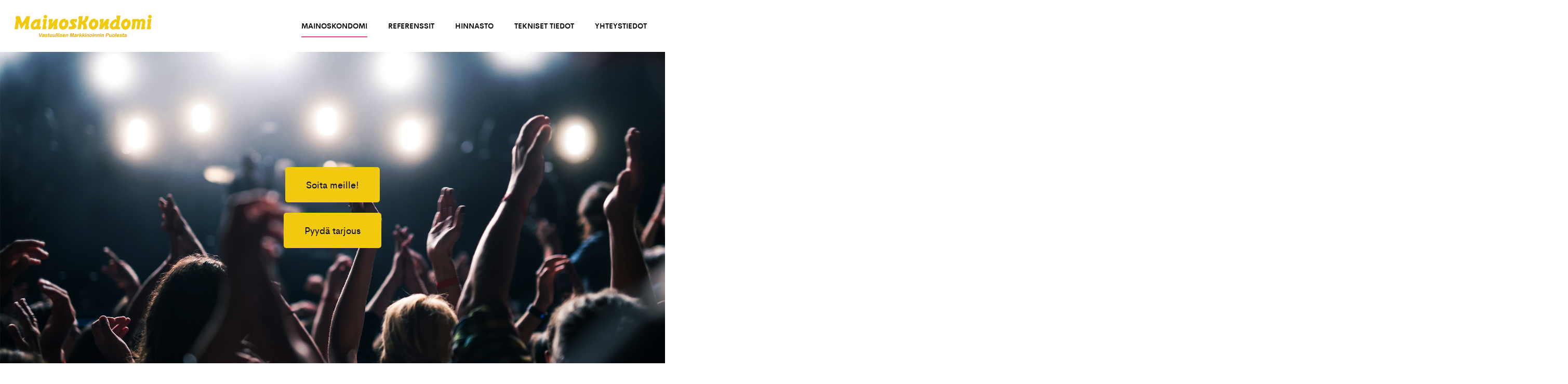

--- FILE ---
content_type: text/html; charset=UTF-8
request_url: http://www.mainoskondomi.fi/
body_size: 13792
content:
<!DOCTYPE html>
<html lang="en">
    <head>
        <meta charset="UTF-8">
        <meta name="viewport" content="width=device-width, initial-scale=1">
        <link rel="profile" href="//gmpg.org/xfn/11">
        <meta name='robots' content='index, follow, max-image-preview:large, max-snippet:-1, max-video-preview:-1' />

	<!-- This site is optimized with the Yoast SEO plugin v21.1 - https://yoast.com/wordpress/plugins/seo/ -->
	<title>Mainoskondomi - Mainoskondomi</title>
	<link rel="canonical" href="http://www.mainoskondomi.fi/" />
	<meta property="og:locale" content="en_US" />
	<meta property="og:type" content="website" />
	<meta property="og:title" content="Mainoskondomi - Mainoskondomi" />
	<meta property="og:description" content="Soita meille! Pyydä tarjous Hauska ja tehokas tapa viestiä: Mainoskondomi! Yrityksillä on monenlaista asiakasta ja monenlaista brändiä – Mainoskondomi™ taipuu..." />
	<meta property="og:url" content="http://www.mainoskondomi.fi/" />
	<meta property="og:site_name" content="Mainoskondomi" />
	<meta property="article:modified_time" content="2025-01-21T08:23:21+00:00" />
	<meta name="twitter:card" content="summary_large_image" />
	<script type="application/ld+json" class="yoast-schema-graph">{"@context":"https://schema.org","@graph":[{"@type":"WebPage","@id":"http://www.mainoskondomi.fi/","url":"http://www.mainoskondomi.fi/","name":"Mainoskondomi - Mainoskondomi","isPartOf":{"@id":"http://www.mainoskondomi.fi/#website"},"about":{"@id":"http://www.mainoskondomi.fi/#organization"},"datePublished":"2019-05-15T11:28:53+00:00","dateModified":"2025-01-21T08:23:21+00:00","breadcrumb":{"@id":"http://www.mainoskondomi.fi/#breadcrumb"},"inLanguage":"en","potentialAction":[{"@type":"ReadAction","target":["http://www.mainoskondomi.fi/"]}]},{"@type":"BreadcrumbList","@id":"http://www.mainoskondomi.fi/#breadcrumb","itemListElement":[{"@type":"ListItem","position":1,"name":"Home"}]},{"@type":"WebSite","@id":"http://www.mainoskondomi.fi/#website","url":"http://www.mainoskondomi.fi/","name":"Mainoskondomi","description":"Mainos joka muistetaan!","publisher":{"@id":"http://www.mainoskondomi.fi/#organization"},"potentialAction":[{"@type":"SearchAction","target":{"@type":"EntryPoint","urlTemplate":"http://www.mainoskondomi.fi/?s={search_term_string}"},"query-input":"required name=search_term_string"}],"inLanguage":"en"},{"@type":"Organization","@id":"http://www.mainoskondomi.fi/#organization","name":"Mainoskondomi","url":"http://www.mainoskondomi.fi/","logo":{"@type":"ImageObject","inLanguage":"en","@id":"http://www.mainoskondomi.fi/#/schema/logo/image/","url":"https://www.mainoskondomi.fi/wp-content/uploads/2019/08/mainoskondomi-logo-2019-web.jpg","contentUrl":"https://www.mainoskondomi.fi/wp-content/uploads/2019/08/mainoskondomi-logo-2019-web.jpg","width":800,"height":187,"caption":"Mainoskondomi"},"image":{"@id":"http://www.mainoskondomi.fi/#/schema/logo/image/"}}]}</script>
	<!-- / Yoast SEO plugin. -->


<link rel="alternate" type="application/rss+xml" title="Mainoskondomi &raquo; Feed" href="http://www.mainoskondomi.fi/feed/" />
<link rel="alternate" type="application/rss+xml" title="Mainoskondomi &raquo; Comments Feed" href="http://www.mainoskondomi.fi/comments/feed/" />
<link rel="alternate" type="application/rss+xml" title="Mainoskondomi &raquo; Mainoskondomi Comments Feed" href="http://www.mainoskondomi.fi/about/feed/" />
<script type="text/javascript">
window._wpemojiSettings = {"baseUrl":"https:\/\/s.w.org\/images\/core\/emoji\/14.0.0\/72x72\/","ext":".png","svgUrl":"https:\/\/s.w.org\/images\/core\/emoji\/14.0.0\/svg\/","svgExt":".svg","source":{"concatemoji":"http:\/\/www.mainoskondomi.fi\/wp-includes\/js\/wp-emoji-release.min.js?ver=6.1.9"}};
/*! This file is auto-generated */
!function(e,a,t){var n,r,o,i=a.createElement("canvas"),p=i.getContext&&i.getContext("2d");function s(e,t){var a=String.fromCharCode,e=(p.clearRect(0,0,i.width,i.height),p.fillText(a.apply(this,e),0,0),i.toDataURL());return p.clearRect(0,0,i.width,i.height),p.fillText(a.apply(this,t),0,0),e===i.toDataURL()}function c(e){var t=a.createElement("script");t.src=e,t.defer=t.type="text/javascript",a.getElementsByTagName("head")[0].appendChild(t)}for(o=Array("flag","emoji"),t.supports={everything:!0,everythingExceptFlag:!0},r=0;r<o.length;r++)t.supports[o[r]]=function(e){if(p&&p.fillText)switch(p.textBaseline="top",p.font="600 32px Arial",e){case"flag":return s([127987,65039,8205,9895,65039],[127987,65039,8203,9895,65039])?!1:!s([55356,56826,55356,56819],[55356,56826,8203,55356,56819])&&!s([55356,57332,56128,56423,56128,56418,56128,56421,56128,56430,56128,56423,56128,56447],[55356,57332,8203,56128,56423,8203,56128,56418,8203,56128,56421,8203,56128,56430,8203,56128,56423,8203,56128,56447]);case"emoji":return!s([129777,127995,8205,129778,127999],[129777,127995,8203,129778,127999])}return!1}(o[r]),t.supports.everything=t.supports.everything&&t.supports[o[r]],"flag"!==o[r]&&(t.supports.everythingExceptFlag=t.supports.everythingExceptFlag&&t.supports[o[r]]);t.supports.everythingExceptFlag=t.supports.everythingExceptFlag&&!t.supports.flag,t.DOMReady=!1,t.readyCallback=function(){t.DOMReady=!0},t.supports.everything||(n=function(){t.readyCallback()},a.addEventListener?(a.addEventListener("DOMContentLoaded",n,!1),e.addEventListener("load",n,!1)):(e.attachEvent("onload",n),a.attachEvent("onreadystatechange",function(){"complete"===a.readyState&&t.readyCallback()})),(e=t.source||{}).concatemoji?c(e.concatemoji):e.wpemoji&&e.twemoji&&(c(e.twemoji),c(e.wpemoji)))}(window,document,window._wpemojiSettings);
</script>
<style type="text/css">
img.wp-smiley,
img.emoji {
	display: inline !important;
	border: none !important;
	box-shadow: none !important;
	height: 1em !important;
	width: 1em !important;
	margin: 0 0.07em !important;
	vertical-align: -0.1em !important;
	background: none !important;
	padding: 0 !important;
}
</style>
	
<link rel='stylesheet' id='clever-font-css' href='http://www.mainoskondomi.fi/wp-content/plugins/clever-portfolio/assets/font-icons/clever-font/style.css?ver=1.0.3' type='text/css' media='all' />
<link rel='stylesheet' id='classic-theme-styles-css' href='http://www.mainoskondomi.fi/wp-includes/css/classic-themes.min.css?ver=1' type='text/css' media='all' />
<style id='global-styles-inline-css' type='text/css'>
body{--wp--preset--color--black: #000000;--wp--preset--color--cyan-bluish-gray: #abb8c3;--wp--preset--color--white: #ffffff;--wp--preset--color--pale-pink: #f78da7;--wp--preset--color--vivid-red: #cf2e2e;--wp--preset--color--luminous-vivid-orange: #ff6900;--wp--preset--color--luminous-vivid-amber: #fcb900;--wp--preset--color--light-green-cyan: #7bdcb5;--wp--preset--color--vivid-green-cyan: #00d084;--wp--preset--color--pale-cyan-blue: #8ed1fc;--wp--preset--color--vivid-cyan-blue: #0693e3;--wp--preset--color--vivid-purple: #9b51e0;--wp--preset--gradient--vivid-cyan-blue-to-vivid-purple: linear-gradient(135deg,rgba(6,147,227,1) 0%,rgb(155,81,224) 100%);--wp--preset--gradient--light-green-cyan-to-vivid-green-cyan: linear-gradient(135deg,rgb(122,220,180) 0%,rgb(0,208,130) 100%);--wp--preset--gradient--luminous-vivid-amber-to-luminous-vivid-orange: linear-gradient(135deg,rgba(252,185,0,1) 0%,rgba(255,105,0,1) 100%);--wp--preset--gradient--luminous-vivid-orange-to-vivid-red: linear-gradient(135deg,rgba(255,105,0,1) 0%,rgb(207,46,46) 100%);--wp--preset--gradient--very-light-gray-to-cyan-bluish-gray: linear-gradient(135deg,rgb(238,238,238) 0%,rgb(169,184,195) 100%);--wp--preset--gradient--cool-to-warm-spectrum: linear-gradient(135deg,rgb(74,234,220) 0%,rgb(151,120,209) 20%,rgb(207,42,186) 40%,rgb(238,44,130) 60%,rgb(251,105,98) 80%,rgb(254,248,76) 100%);--wp--preset--gradient--blush-light-purple: linear-gradient(135deg,rgb(255,206,236) 0%,rgb(152,150,240) 100%);--wp--preset--gradient--blush-bordeaux: linear-gradient(135deg,rgb(254,205,165) 0%,rgb(254,45,45) 50%,rgb(107,0,62) 100%);--wp--preset--gradient--luminous-dusk: linear-gradient(135deg,rgb(255,203,112) 0%,rgb(199,81,192) 50%,rgb(65,88,208) 100%);--wp--preset--gradient--pale-ocean: linear-gradient(135deg,rgb(255,245,203) 0%,rgb(182,227,212) 50%,rgb(51,167,181) 100%);--wp--preset--gradient--electric-grass: linear-gradient(135deg,rgb(202,248,128) 0%,rgb(113,206,126) 100%);--wp--preset--gradient--midnight: linear-gradient(135deg,rgb(2,3,129) 0%,rgb(40,116,252) 100%);--wp--preset--duotone--dark-grayscale: url('#wp-duotone-dark-grayscale');--wp--preset--duotone--grayscale: url('#wp-duotone-grayscale');--wp--preset--duotone--purple-yellow: url('#wp-duotone-purple-yellow');--wp--preset--duotone--blue-red: url('#wp-duotone-blue-red');--wp--preset--duotone--midnight: url('#wp-duotone-midnight');--wp--preset--duotone--magenta-yellow: url('#wp-duotone-magenta-yellow');--wp--preset--duotone--purple-green: url('#wp-duotone-purple-green');--wp--preset--duotone--blue-orange: url('#wp-duotone-blue-orange');--wp--preset--font-size--small: 13px;--wp--preset--font-size--medium: 20px;--wp--preset--font-size--large: 36px;--wp--preset--font-size--x-large: 42px;}.has-black-color{color: var(--wp--preset--color--black) !important;}.has-cyan-bluish-gray-color{color: var(--wp--preset--color--cyan-bluish-gray) !important;}.has-white-color{color: var(--wp--preset--color--white) !important;}.has-pale-pink-color{color: var(--wp--preset--color--pale-pink) !important;}.has-vivid-red-color{color: var(--wp--preset--color--vivid-red) !important;}.has-luminous-vivid-orange-color{color: var(--wp--preset--color--luminous-vivid-orange) !important;}.has-luminous-vivid-amber-color{color: var(--wp--preset--color--luminous-vivid-amber) !important;}.has-light-green-cyan-color{color: var(--wp--preset--color--light-green-cyan) !important;}.has-vivid-green-cyan-color{color: var(--wp--preset--color--vivid-green-cyan) !important;}.has-pale-cyan-blue-color{color: var(--wp--preset--color--pale-cyan-blue) !important;}.has-vivid-cyan-blue-color{color: var(--wp--preset--color--vivid-cyan-blue) !important;}.has-vivid-purple-color{color: var(--wp--preset--color--vivid-purple) !important;}.has-black-background-color{background-color: var(--wp--preset--color--black) !important;}.has-cyan-bluish-gray-background-color{background-color: var(--wp--preset--color--cyan-bluish-gray) !important;}.has-white-background-color{background-color: var(--wp--preset--color--white) !important;}.has-pale-pink-background-color{background-color: var(--wp--preset--color--pale-pink) !important;}.has-vivid-red-background-color{background-color: var(--wp--preset--color--vivid-red) !important;}.has-luminous-vivid-orange-background-color{background-color: var(--wp--preset--color--luminous-vivid-orange) !important;}.has-luminous-vivid-amber-background-color{background-color: var(--wp--preset--color--luminous-vivid-amber) !important;}.has-light-green-cyan-background-color{background-color: var(--wp--preset--color--light-green-cyan) !important;}.has-vivid-green-cyan-background-color{background-color: var(--wp--preset--color--vivid-green-cyan) !important;}.has-pale-cyan-blue-background-color{background-color: var(--wp--preset--color--pale-cyan-blue) !important;}.has-vivid-cyan-blue-background-color{background-color: var(--wp--preset--color--vivid-cyan-blue) !important;}.has-vivid-purple-background-color{background-color: var(--wp--preset--color--vivid-purple) !important;}.has-black-border-color{border-color: var(--wp--preset--color--black) !important;}.has-cyan-bluish-gray-border-color{border-color: var(--wp--preset--color--cyan-bluish-gray) !important;}.has-white-border-color{border-color: var(--wp--preset--color--white) !important;}.has-pale-pink-border-color{border-color: var(--wp--preset--color--pale-pink) !important;}.has-vivid-red-border-color{border-color: var(--wp--preset--color--vivid-red) !important;}.has-luminous-vivid-orange-border-color{border-color: var(--wp--preset--color--luminous-vivid-orange) !important;}.has-luminous-vivid-amber-border-color{border-color: var(--wp--preset--color--luminous-vivid-amber) !important;}.has-light-green-cyan-border-color{border-color: var(--wp--preset--color--light-green-cyan) !important;}.has-vivid-green-cyan-border-color{border-color: var(--wp--preset--color--vivid-green-cyan) !important;}.has-pale-cyan-blue-border-color{border-color: var(--wp--preset--color--pale-cyan-blue) !important;}.has-vivid-cyan-blue-border-color{border-color: var(--wp--preset--color--vivid-cyan-blue) !important;}.has-vivid-purple-border-color{border-color: var(--wp--preset--color--vivid-purple) !important;}.has-vivid-cyan-blue-to-vivid-purple-gradient-background{background: var(--wp--preset--gradient--vivid-cyan-blue-to-vivid-purple) !important;}.has-light-green-cyan-to-vivid-green-cyan-gradient-background{background: var(--wp--preset--gradient--light-green-cyan-to-vivid-green-cyan) !important;}.has-luminous-vivid-amber-to-luminous-vivid-orange-gradient-background{background: var(--wp--preset--gradient--luminous-vivid-amber-to-luminous-vivid-orange) !important;}.has-luminous-vivid-orange-to-vivid-red-gradient-background{background: var(--wp--preset--gradient--luminous-vivid-orange-to-vivid-red) !important;}.has-very-light-gray-to-cyan-bluish-gray-gradient-background{background: var(--wp--preset--gradient--very-light-gray-to-cyan-bluish-gray) !important;}.has-cool-to-warm-spectrum-gradient-background{background: var(--wp--preset--gradient--cool-to-warm-spectrum) !important;}.has-blush-light-purple-gradient-background{background: var(--wp--preset--gradient--blush-light-purple) !important;}.has-blush-bordeaux-gradient-background{background: var(--wp--preset--gradient--blush-bordeaux) !important;}.has-luminous-dusk-gradient-background{background: var(--wp--preset--gradient--luminous-dusk) !important;}.has-pale-ocean-gradient-background{background: var(--wp--preset--gradient--pale-ocean) !important;}.has-electric-grass-gradient-background{background: var(--wp--preset--gradient--electric-grass) !important;}.has-midnight-gradient-background{background: var(--wp--preset--gradient--midnight) !important;}.has-small-font-size{font-size: var(--wp--preset--font-size--small) !important;}.has-medium-font-size{font-size: var(--wp--preset--font-size--medium) !important;}.has-large-font-size{font-size: var(--wp--preset--font-size--large) !important;}.has-x-large-font-size{font-size: var(--wp--preset--font-size--x-large) !important;}
.wp-block-navigation a:where(:not(.wp-element-button)){color: inherit;}
:where(.wp-block-columns.is-layout-flex){gap: 2em;}
.wp-block-pullquote{font-size: 1.5em;line-height: 1.6;}
</style>
<link rel='stylesheet' id='ppress-frontend-css' href='http://www.mainoskondomi.fi/wp-content/plugins/wp-user-avatar/assets/css/frontend.min.css?ver=4.16.9' type='text/css' media='all' />
<link rel='stylesheet' id='ppress-flatpickr-css' href='http://www.mainoskondomi.fi/wp-content/plugins/wp-user-avatar/assets/flatpickr/flatpickr.min.css?ver=4.16.9' type='text/css' media='all' />
<link rel='stylesheet' id='ppress-select2-css' href='http://www.mainoskondomi.fi/wp-content/plugins/wp-user-avatar/assets/select2/select2.min.css?ver=6.1.9' type='text/css' media='all' />
<link rel='stylesheet' id='zoo-theme-builder-elements-css' href='//www.mainoskondomi.fi/wp-content/themes/dopi/core/assets/css/elements.min.css?ver=1.0.1' type='text/css' media='all' />
<link rel='stylesheet' id='elementor-icons-css' href='http://www.mainoskondomi.fi/wp-content/plugins/elementor/assets/lib/eicons/css/elementor-icons.min.css?ver=5.30.0' type='text/css' media='all' />
<link rel='stylesheet' id='elementor-frontend-css' href='http://www.mainoskondomi.fi/wp-content/plugins/elementor/assets/css/frontend.min.css?ver=3.23.4' type='text/css' media='all' />
<link rel='stylesheet' id='swiper-css' href='http://www.mainoskondomi.fi/wp-content/plugins/elementor/assets/lib/swiper/v8/css/swiper.min.css?ver=8.4.5' type='text/css' media='all' />
<link rel='stylesheet' id='elementor-post-243-css' href='http://www.mainoskondomi.fi/wp-content/uploads/elementor/css/post-243.css?ver=1678258534' type='text/css' media='all' />
<link rel='stylesheet' id='elementor-pro-css' href='http://www.mainoskondomi.fi/wp-content/plugins/elementor-pro/assets/css/frontend.min.css?ver=3.7.3' type='text/css' media='all' />
<link rel='stylesheet' id='elementor-post-2-css' href='http://www.mainoskondomi.fi/wp-content/uploads/elementor/css/post-2.css?ver=1737447807' type='text/css' media='all' />
<link rel='stylesheet' id='bootstrap-css' href='http://www.mainoskondomi.fi/wp-content/plugins/clever-portfolio/assets/vendors/bootstrap/bootstrap.min.css?ver=1.0.3' type='text/css' media='all' />
<link rel='stylesheet' id='zoo-styles-css' href='//www.mainoskondomi.fi/wp-content/themes/dopi/assets/css/zoo-styles.css?ver=6.1.9' type='text/css' media='all' />
<style id='zoo-styles-inline-css' type='text/css'>
.site-header .builder-item .element-nav-icon{color:#000000}body{color:rgba(10,10,10,0.64)}a{color:#000000}a:hover{color:#f1ca10}.btn,input[type="submit"],.button,button{color:#000000}.btn,input[type="submit"],.button,button{background-color:#f1ca10}.site-header .builder-item .element-nav-icon{color:#000000}body{color:rgba(10,10,10,0.64)}a{color:#000000}a:hover{color:#f1ca10}.btn,input[type="submit"],.button,button{color:#000000}.btn,input[type="submit"],.button,button{background-color:#f1ca10}.site-header .header-top .wrap-builder-items>.row{height:0px}.site-header .header-main .wrap-builder-items>.row{height:100px}.site-header .header-main{font-size:0px}.site-branding .wrap-logo .site-logo{max-height:338px}.site-header .header-search-box .btn-lb-search{margin-left:0px}.footer-row .builder-block-footer_copyright{text-align:left}.site-header .header-top .wrap-builder-items>.row{height:0px}.site-header .header-main .wrap-builder-items>.row{height:100px}.site-header .header-main{font-size:0px}.site-branding .wrap-logo .site-logo{max-height:338px}.site-header .header-search-box .btn-lb-search{margin-left:0px}.footer-row .builder-block-footer_copyright{text-align:left}@media screen and (max-width:992px){.site-branding .wrap-logo .site-logo{max-height:33px}.site-header .header-search-box .btn-lb-search{margin-left:0px}.footer-row .builder-block-footer_copyright{text-align:left}.site-branding .wrap-logo .site-logo{max-height:33px}.site-header .header-search-box .btn-lb-search{margin-left:0px}.footer-row .builder-block-footer_copyright{text-align:left}}
@media(min-width: 992px) {
          .wrap-site-header-mobile {
            display: none;
          }
          .show-on-mobile {
            display: none;
          }
        }
        
        @media(max-width: 992px) {
          .wrap-site-header-desktop {
            display: none;
          }
          .show-on-desktop {
            display: none;
          }
        }
                @font-face {
                    font-family: 'Cerebri Sans';
                    src: url('//www.mainoskondomi.fi/wp-content/themes/dopi/assets/fonts/cerebri-sans/cerebrisans-extrabold-webfont.woff2') format('woff2'),
                    url('//www.mainoskondomi.fi/wp-content/themes/dopi/assets/fonts/cerebri-sans/cerebrisans-extrabold-webfont.woff') format('woff');
                    font-weight: 900;
                    font-style: normal;
                }
                
                @font-face {
                    font-family: 'Cerebri Sans';
                    src: url('//www.mainoskondomi.fi/wp-content/themes/dopi/assets/fonts/cerebri-sans/cerebrisans-extrabolditalic-webfont.woff2') format('woff2'),
                    url('//www.mainoskondomi.fi/wp-content/themes/dopi/assets/fonts/cerebri-sans/cerebrisans-extrabolditalic-webfont.woff') format('woff');
                    font-weight: 900;
                    font-style: italic;
                }
                
                @font-face {
                    font-family: 'Cerebri Sans';
                    src: url('//www.mainoskondomi.fi/wp-content/themes/dopi/assets/fonts/cerebri-sans/cerebrisans-bold-webfont.woff2') format('woff2'),
                    url('//www.mainoskondomi.fi/wp-content/themes/dopi/assets/fonts/cerebri-sans/cerebrisans-bold-webfont.woff') format('woff');
                    font-weight: 700;
                    font-style: normal;
                }
                
                @font-face {
                    font-family: 'Cerebri Sans';
                    src: url('//www.mainoskondomi.fi/wp-content/themes/dopi/assets/fonts/cerebri-sans/cerebrisans-bolditalic-webfont.woff2') format('woff2'),
                    url('//www.mainoskondomi.fi/wp-content/themes/dopi/assets/fonts/cerebri-sans/cerebrisans-bolditalic-webfont.woff') format('woff');
                    font-weight: 700;
                    font-style: italic;
                }
                @font-face {
                    font-family: 'Cerebri Sans';
                    src: url('//www.mainoskondomi.fi/wp-content/themes/dopi/assets/fonts/cerebri-sans/cerebrisans-semibold-webfont.woff2') format('woff2'),
                    url('//www.mainoskondomi.fi/wp-content/themes/dopi/assets/fonts/cerebri-sans/cerebrisans-semibold-webfont.woff') format('woff');
                    font-weight: 600;
                    font-style: normal;
                
                }
                
                @font-face {
                    font-family: 'Cerebri Sans';
                    src: url('//www.mainoskondomi.fi/wp-content/themes/dopi/assets/fonts/cerebri-sans/cerebrisans-semibolditalic-webfont.woff2') format('woff2'),
                    url('//www.mainoskondomi.fi/wp-content/themes/dopi/assets/fonts/cerebri-sans/cerebrisans-semibolditalic-webfont.woff') format('woff');
                    font-weight: 600;
                    font-style: italic;
                
                }
                @font-face {
                    font-family: 'Cerebri Sans';
                    src: url('//www.mainoskondomi.fi/wp-content/themes/dopi/assets/fonts/cerebri-sans/cerebrisans-medium-webfont.woff2') format('woff2'),
                    url('//www.mainoskondomi.fi/wp-content/themes/dopi/assets/fonts/cerebri-sans/cerebrisans-medium-webfont.woff') format('woff');
                    font-weight: 500;
                    font-style: normal;
                
                }
                
                @font-face {
                    font-family: 'Cerebri Sans';
                    src: url('//www.mainoskondomi.fi/wp-content/themes/dopi/assets/fonts/cerebri-sans/cerebrisans-mediumitalic-webfont.woff2') format('woff2'),
                    url('//www.mainoskondomi.fi/wp-content/themes/dopi/assets/fonts/cerebri-sans/cerebrisans-mediumitalic-webfont.woff') format('woff');
                    font-weight: 500;
                    font-style: italic;
                }
                
                @font-face {
                    font-family: 'Cerebri Sans';
                    src: url('//www.mainoskondomi.fi/wp-content/themes/dopi/assets/fonts/cerebri-sans/cerebrisans-regular-webfont.woff2') format('woff2'),
                    url('fonts/cerebri-sans/cerebrisans-regular-webfont.woff') format('woff');
                    font-weight: 400;
                    font-style: normal;
                
                }
                
                @font-face {
                    font-family: 'Cerebri Sans';
                    src: url('//www.mainoskondomi.fi/wp-content/themes/dopi/assets/fonts/cerebri-sans/cerebrisans-italic-webfont.woff2') format('woff2'),
                    url('//www.mainoskondomi.fi/wp-content/themes/dopi/assets/fonts/cerebri-sans/cerebrisans-italic-webfont.woff') format('woff');
                    font-weight: 400;
                    font-style: italic;
                
                }
                
                
                @font-face {
                    font-family: 'Cerebri Sans';
                    src: url('//www.mainoskondomi.fi/wp-content/themes/dopi/assets/fonts/cerebri-sans/cerebrisans-light-webfont.woff2') format('woff2'),
                    url('//www.mainoskondomi.fi/wp-content/themes/dopi/assets/fonts/cerebri-sans/cerebrisans-light-webfont.woff') format('woff');
                    font-weight: 300;
                    font-style: normal;
                
                }
                
                @font-face {
                    font-family: 'Cerebri Sans';
                    src: url('//www.mainoskondomi.fi/wp-content/themes/dopi/assets/fonts/cerebri-sans/cerebrisans-lightitalic-webfont.woff2') format('woff2'),
                    url('//www.mainoskondomi.fi/wp-content/themes/dopi/assets/fonts/cerebri-sans/cerebrisans-lightitalic-webfont.woff') format('woff');
                    font-weight: 300;
                    font-style: italic;
                }

                @media(min-width:1500px){.container{max-width:1530px;width:100%}}html{font-size: 16px;}body{font-family: 'Cerebri Sans', sans-serif;font-weight: 400;}h1, h2, h3, h4, h5, h6, .h1, .h2, .h3, .h4, .h5, .h6{font-family: 'Cerebri Sans', sans-serif;font-weight: 600;}.product-loop-title,  .product_title{font-family: 'Cerebri Sans', sans-serif;font-weight: 400;}
</style>
<link rel='stylesheet' id='zoo-theme-parent-style-css' href='//www.mainoskondomi.fi/wp-content/themes/dopi/style.css?ver=6.1.9' type='text/css' media='all' />
<link rel='stylesheet' id='zoo-theme-parent-rtl-css' href='//www.mainoskondomi.fi/wp-content/themes/dopi/rtl.css?ver=6.1.9' type='text/css' media='all' />
<link rel='stylesheet' id='dopi-css' href='http://www.mainoskondomi.fi/wp-content/themes/dopi-child/style.css?ver=6.1.9' type='text/css' media='all' />
<link rel='stylesheet' id='google-fonts-1-css' href='https://fonts.googleapis.com/css?family=Roboto%3A100%2C100italic%2C200%2C200italic%2C300%2C300italic%2C400%2C400italic%2C500%2C500italic%2C600%2C600italic%2C700%2C700italic%2C800%2C800italic%2C900%2C900italic%7CRoboto+Slab%3A100%2C100italic%2C200%2C200italic%2C300%2C300italic%2C400%2C400italic%2C500%2C500italic%2C600%2C600italic%2C700%2C700italic%2C800%2C800italic%2C900%2C900italic%7COswald%3A100%2C100italic%2C200%2C200italic%2C300%2C300italic%2C400%2C400italic%2C500%2C500italic%2C600%2C600italic%2C700%2C700italic%2C800%2C800italic%2C900%2C900italic&#038;display=auto&#038;ver=6.1.9' type='text/css' media='all' />
<link rel="preconnect" href="https://fonts.gstatic.com/" crossorigin><script type='text/javascript' id='jquery-core-js-extra'>
/* <![CDATA[ */
var zooThemeSettings = {"enable_builtin_mega_menu":"1","mobile_breakpoint_width":"992","enable_dev_mode":"0","isRtl":"","ajaxUrl":"http:\/\/www.mainoskondomi.fi\/wp-admin\/admin-ajax.php"};
/* ]]> */
</script>
<script type='text/javascript' src='http://www.mainoskondomi.fi/wp-includes/js/jquery/jquery.min.js?ver=3.6.1' id='jquery-core-js'></script>
<script type='text/javascript' src='http://www.mainoskondomi.fi/wp-includes/js/jquery/jquery-migrate.min.js?ver=3.3.2' id='jquery-migrate-js'></script>
<script type='text/javascript' src='http://www.mainoskondomi.fi/wp-content/plugins/wp-user-avatar/assets/flatpickr/flatpickr.min.js?ver=4.16.9' id='ppress-flatpickr-js'></script>
<script type='text/javascript' src='http://www.mainoskondomi.fi/wp-content/plugins/wp-user-avatar/assets/select2/select2.min.js?ver=4.16.9' id='ppress-select2-js'></script>
<link rel="https://api.w.org/" href="http://www.mainoskondomi.fi/wp-json/" /><link rel="alternate" type="application/json" href="http://www.mainoskondomi.fi/wp-json/wp/v2/pages/2" /><link rel="EditURI" type="application/rsd+xml" title="RSD" href="http://www.mainoskondomi.fi/xmlrpc.php?rsd" />
<link rel="wlwmanifest" type="application/wlwmanifest+xml" href="http://www.mainoskondomi.fi/wp-includes/wlwmanifest.xml" />
<meta name="generator" content="WordPress 6.1.9" />
<link rel='shortlink' href='http://www.mainoskondomi.fi/' />
<link rel="alternate" type="application/json+oembed" href="http://www.mainoskondomi.fi/wp-json/oembed/1.0/embed?url=http%3A%2F%2Fwww.mainoskondomi.fi%2F" />
<link rel="alternate" type="text/xml+oembed" href="http://www.mainoskondomi.fi/wp-json/oembed/1.0/embed?url=http%3A%2F%2Fwww.mainoskondomi.fi%2F&#038;format=xml" />

		<!-- GA Google Analytics @ https://m0n.co/ga -->
		<script>
			(function(i,s,o,g,r,a,m){i['GoogleAnalyticsObject']=r;i[r]=i[r]||function(){
			(i[r].q=i[r].q||[]).push(arguments)},i[r].l=1*new Date();a=s.createElement(o),
			m=s.getElementsByTagName(o)[0];a.async=1;a.src=g;m.parentNode.insertBefore(a,m)
			})(window,document,'script','https://www.google-analytics.com/analytics.js','ga');
			ga('create', 'UA-19094374-5', 'auto');
			ga('send', 'pageview');
		</script>

	<link rel="pingback" href="http://www.mainoskondomi.fi/xmlrpc.php">
<meta name="generator" content="Elementor 3.23.4; features: additional_custom_breakpoints, e_lazyload; settings: css_print_method-external, google_font-enabled, font_display-auto">
<style type="text/css">.recentcomments a{display:inline !important;padding:0 !important;margin:0 !important;}</style>			<style>
				.e-con.e-parent:nth-of-type(n+4):not(.e-lazyloaded):not(.e-no-lazyload),
				.e-con.e-parent:nth-of-type(n+4):not(.e-lazyloaded):not(.e-no-lazyload) * {
					background-image: none !important;
				}
				@media screen and (max-height: 1024px) {
					.e-con.e-parent:nth-of-type(n+3):not(.e-lazyloaded):not(.e-no-lazyload),
					.e-con.e-parent:nth-of-type(n+3):not(.e-lazyloaded):not(.e-no-lazyload) * {
						background-image: none !important;
					}
				}
				@media screen and (max-height: 640px) {
					.e-con.e-parent:nth-of-type(n+2):not(.e-lazyloaded):not(.e-no-lazyload),
					.e-con.e-parent:nth-of-type(n+2):not(.e-lazyloaded):not(.e-no-lazyload) * {
						background-image: none !important;
					}
				}
			</style>
			    </head>
<body class="home page-template-default page page-id-2 page-parent wp-custom-logo normal-layout off-canvas-slide-left elementor-default elementor-kit-243 elementor-page elementor-page-2">
        <header id="site-header" class="site-header">
            <div class="wrap-site-header-desktop show-on-desktop"><div id="main-header-desktop" class="header-row header-main full-width container-fluid" ><div class="wrap-builder-items"><div class="row"><div class="col-md-3 builder-item builder-block-logo"><div class="element-item element-logo site-branding item-block-logo">
    <a href="http://www.mainoskondomi.fi/" rel="home" title="Mainoskondomi" class="wrap-logo">
                    <img class="site-logo" src="http://www.mainoskondomi.fi/wp-content/uploads/2019/09/mainoskondomi-logo-500px-trans.png"
                 alt="Mainoskondomi"/>
                </a>
        </div></div><div class="col-md-9 builder-item builder-block-primary-menu row-align-right"><nav id="primary-menu" class="element-item element-primary-menu style-plain element-align-right primary-menu">
    <ul id="menu-testi" class="menu nav-menu"><li id="menu-item-118" class="menu-item menu-item-type-post_type menu-item-object-page menu-item-home current-menu-item page_item page-item-2 current_page_item menu-item-118 active"><a href="http://www.mainoskondomi.fi/" title="Mainoskondomi">Mainoskondomi</a></li>
<li id="menu-item-116" class="menu-item menu-item-type-post_type menu-item-object-page menu-item-116"><a href="http://www.mainoskondomi.fi/about/referenssit/" title="Referenssit">Referenssit</a></li>
<li id="menu-item-128" class="menu-item menu-item-type-post_type menu-item-object-page menu-item-128"><a href="http://www.mainoskondomi.fi/hinnasto/" title="Hinnasto">Hinnasto</a></li>
<li id="menu-item-117" class="menu-item menu-item-type-post_type menu-item-object-page menu-item-117"><a href="http://www.mainoskondomi.fi/tekniset-tiedot/" title="Tekniset tiedot">Tekniset tiedot</a></li>
<li id="menu-item-115" class="menu-item menu-item-type-post_type menu-item-object-page menu-item-115"><a href="http://www.mainoskondomi.fi/yhteystiedot/" title="Yhteystiedot">Yhteystiedot</a></li>
</ul></nav>
</div></div></div></div></div><div class="wrap-site-header-mobile show-on-mobile"><div id="main-header-mobile" class="header-row header-main full-width container-fluid" ><div class="wrap-builder-items"><div class="row"><div class="col-9 builder-item builder-block-logo"><div class="element-item element-logo site-branding item-block-logo">
    <a href="http://www.mainoskondomi.fi/" rel="home" title="Mainoskondomi" class="wrap-logo">
                    <img class="site-logo" src="http://www.mainoskondomi.fi/wp-content/uploads/2019/09/mainoskondomi-logo-500px-trans.png"
                 alt="Mainoskondomi"/>
                </a>
        </div></div></div></div></div></div>        </header>
            <main id="site-main-content" class="main-content">
                    <div class="container">
                    <div class="page-content">
        		<div data-elementor-type="wp-post" data-elementor-id="2" class="elementor elementor-2">
						<section class="elementor-section elementor-top-section elementor-element elementor-element-2e4526e6 elementor-section-stretched elementor-section-height-min-height elementor-section-full_width elementor-section-height-default elementor-section-items-middle" data-id="2e4526e6" data-element_type="section" data-settings="{&quot;stretch_section&quot;:&quot;section-stretched&quot;,&quot;background_background&quot;:&quot;classic&quot;}">
							<div class="elementor-background-overlay"></div>
							<div class="elementor-container elementor-column-gap-default">
					<div class="elementor-column elementor-col-100 elementor-top-column elementor-element elementor-element-bd9b3b6" data-id="bd9b3b6" data-element_type="column">
			<div class="elementor-widget-wrap elementor-element-populated">
						<div class="elementor-element elementor-element-b4e45fb elementor-align-center elementor-widget elementor-widget-button" data-id="b4e45fb" data-element_type="widget" data-widget_type="button.default">
				<div class="elementor-widget-container">
					<div class="elementor-button-wrapper">
			<a class="elementor-button elementor-button-link elementor-size-lg" href="tel:+358456500645">
						<span class="elementor-button-content-wrapper">
									<span class="elementor-button-text">Soita meille!</span>
					</span>
					</a>
		</div>
				</div>
				</div>
				<div class="elementor-element elementor-element-4d185ba elementor-align-center elementor-widget elementor-widget-button" data-id="4d185ba" data-element_type="widget" data-widget_type="button.default">
				<div class="elementor-widget-container">
					<div class="elementor-button-wrapper">
			<a class="elementor-button elementor-button-link elementor-size-lg" href="http://www.mainoskondomi.fi/yhteystiedot/">
						<span class="elementor-button-content-wrapper">
									<span class="elementor-button-text">Pyydä tarjous</span>
					</span>
					</a>
		</div>
				</div>
				</div>
					</div>
		</div>
					</div>
		</section>
				<section class="elementor-section elementor-top-section elementor-element elementor-element-4717d960 elementor-section-content-middle elementor-section-boxed elementor-section-height-default elementor-section-height-default" data-id="4717d960" data-element_type="section">
						<div class="elementor-container elementor-column-gap-no">
					<div class="elementor-column elementor-col-100 elementor-top-column elementor-element elementor-element-7b3048d6" data-id="7b3048d6" data-element_type="column">
			<div class="elementor-widget-wrap elementor-element-populated">
						<div class="elementor-element elementor-element-58db535 elementor-widget elementor-widget-heading" data-id="58db535" data-element_type="widget" data-widget_type="heading.default">
				<div class="elementor-widget-container">
			<h4 class="elementor-heading-title elementor-size-default">Hauska ja tehokas tapa viestiä: Mainoskondomi!</h4>		</div>
				</div>
				<div class="elementor-element elementor-element-5e72c6c0 elementor-widget elementor-widget-text-editor" data-id="5e72c6c0" data-element_type="widget" data-widget_type="text-editor.default">
				<div class="elementor-widget-container">
							<p>Yrityksillä on monenlaista asiakasta ja monenlaista brändiä – Mainoskondomi™ taipuu jokaisen näiden käyttöön. Paketin slogan ja viestin sisältö saadaan tehtyä juuri sellaiseksi että se tukee ja vahvistaa yrityksesi arvoja.</p>						</div>
				</div>
				<section class="elementor-section elementor-inner-section elementor-element elementor-element-404fcfed elementor-section-content-middle elementor-section-boxed elementor-section-height-default elementor-section-height-default" data-id="404fcfed" data-element_type="section">
						<div class="elementor-container elementor-column-gap-no">
					<div class="elementor-column elementor-col-100 elementor-inner-column elementor-element elementor-element-6b580d74" data-id="6b580d74" data-element_type="column">
			<div class="elementor-widget-wrap elementor-element-populated">
						<div class="elementor-element elementor-element-73a46a8 elementor-align-center elementor-widget elementor-widget-button" data-id="73a46a8" data-element_type="widget" data-widget_type="button.default">
				<div class="elementor-widget-container">
					<div class="elementor-button-wrapper">
			<a class="elementor-button elementor-button-link elementor-size-sm" href="http://www.mainoskondomi.fi/yhteystiedot/">
						<span class="elementor-button-content-wrapper">
									<span class="elementor-button-text">Tilaa tästä!</span>
					</span>
					</a>
		</div>
				</div>
				</div>
					</div>
		</div>
					</div>
		</section>
					</div>
		</div>
					</div>
		</section>
				<section class="elementor-section elementor-top-section elementor-element elementor-element-25273ca4 elementor-section-stretched elementor-section-boxed elementor-section-height-default elementor-section-height-default" data-id="25273ca4" data-element_type="section" data-settings="{&quot;stretch_section&quot;:&quot;section-stretched&quot;,&quot;background_background&quot;:&quot;classic&quot;}">
						<div class="elementor-container elementor-column-gap-default">
					<div class="elementor-column elementor-col-33 elementor-top-column elementor-element elementor-element-75f0db82" data-id="75f0db82" data-element_type="column">
			<div class="elementor-widget-wrap elementor-element-populated">
						<div class="elementor-element elementor-element-23e9172f elementor-invisible elementor-widget elementor-widget-heading" data-id="23e9172f" data-element_type="widget" data-settings="{&quot;_animation&quot;:&quot;fadeIn&quot;,&quot;_animation_delay&quot;:300}" data-widget_type="heading.default">
				<div class="elementor-widget-container">
			<h2 class="elementor-heading-title elementor-size-default">Hinnasto</h2>		</div>
				</div>
				<div class="elementor-element elementor-element-641936f9 animated-fast elementor-invisible elementor-widget elementor-widget-text-editor" data-id="641936f9" data-element_type="widget" data-settings="{&quot;_animation&quot;:&quot;fadeInUp&quot;,&quot;_animation_delay&quot;:600}" data-widget_type="text-editor.default">
				<div class="elementor-widget-container">
							<p>50-400 kpl &#8211; Kysy tarjous<br />500 kpl – 2,20€ / kpl<br />1000 kpl – 1,50€ / kpl<br />2000 kpl – 1,00€ / kpl<br />5000 kpl – 0,65€ / kpl<br />10000 kpl – 0,53€ / kpl</p><p>Kysy tarjousta haluamallesi määrälle.</p><p><em>Hinnat ovat alv. 0%. Hinnat sisältävät kondomin, pakkauksen, neliväripainotyön kotelon molemmin puolin, pakkaamisen.</em></p>						</div>
				</div>
					</div>
		</div>
				<div class="elementor-column elementor-col-33 elementor-top-column elementor-element elementor-element-33ed512" data-id="33ed512" data-element_type="column">
			<div class="elementor-widget-wrap elementor-element-populated">
						<div class="elementor-element elementor-element-f5fa42b elementor-invisible elementor-widget elementor-widget-heading" data-id="f5fa42b" data-element_type="widget" data-settings="{&quot;_animation&quot;:&quot;fadeIn&quot;,&quot;_animation_delay&quot;:300}" data-widget_type="heading.default">
				<div class="elementor-widget-container">
			<h2 class="elementor-heading-title elementor-size-default">Mainoskondomi™</h2>		</div>
				</div>
				<div class="elementor-element elementor-element-289c042d animated-fast elementor-invisible elementor-widget elementor-widget-text-editor" data-id="289c042d" data-element_type="widget" data-settings="{&quot;_animation&quot;:&quot;fadeInUp&quot;,&quot;_animation_delay&quot;:600}" data-widget_type="text-editor.default">
				<div class="elementor-widget-container">
							<ul>
<li>On toimiva markkinointitapa.</li>
<li>Tukee asiakkaan brändi-, tuote- sekä tapahtumamarkkinointia.</li>
<li>Säästetään &#8211; mainos elää pitkään.</li>
<li>Antaa tärkeän yhteiskunnallisen viestin.</li>
<li>Jää mieleen positiivisesti.</li>
<li>On hauska ja erottuva.</li>
</ul>						</div>
				</div>
					</div>
		</div>
				<div class="elementor-column elementor-col-33 elementor-top-column elementor-element elementor-element-33df224c" data-id="33df224c" data-element_type="column">
			<div class="elementor-widget-wrap elementor-element-populated">
						<div class="elementor-element elementor-element-3aef9e47 elementor-invisible elementor-widget elementor-widget-heading" data-id="3aef9e47" data-element_type="widget" data-settings="{&quot;_animation&quot;:&quot;fadeIn&quot;,&quot;_animation_delay&quot;:300}" data-widget_type="heading.default">
				<div class="elementor-widget-container">
			<h2 class="elementor-heading-title elementor-size-default">Muu toimintamme:</h2>		</div>
				</div>
				<div class="elementor-element elementor-element-4766adf3 animated-fast elementor-invisible elementor-widget elementor-widget-text-editor" data-id="4766adf3" data-element_type="widget" data-settings="{&quot;_animation&quot;:&quot;fadeInUp&quot;,&quot;_animation_delay&quot;:600}" data-widget_type="text-editor.default">
				<div class="elementor-widget-container">
							<div class="m_5924794484379778676gmail-_1mf m_5924794484379778676gmail-_1mj">Yksi yrityksemme liiketoiminta-alueista on mainoskondomit joihin olemme erikoistuneet jo yli 15 vuoden ajan.</div><div class="m_5924794484379778676gmail-_1mf m_5924794484379778676gmail-_1mj">Oma maahantuonti, painotalo ja pakkaamo takaavat laadukkaat tuotteet kilpailukykyisin hinnoin sekä nopeat toimitukset.<br /><br />Meiltä saat myös muut kirjapainotuotteet, mainosmateriaalit, yritystekstiilit sekä mainos- ja liikelahjat. Pyydä rohkeasti tarjous haluamallesi tuotteelle!</div>						</div>
				</div>
					</div>
		</div>
					</div>
		</section>
				<section class="elementor-section elementor-top-section elementor-element elementor-element-6f6033b4 elementor-section-boxed elementor-section-height-default elementor-section-height-default" data-id="6f6033b4" data-element_type="section">
						<div class="elementor-container elementor-column-gap-default">
					<div class="elementor-column elementor-col-100 elementor-top-column elementor-element elementor-element-301a0825" data-id="301a0825" data-element_type="column">
			<div class="elementor-widget-wrap elementor-element-populated">
						<div class="elementor-element elementor-element-3beed982 elementor-invisible elementor-widget elementor-widget-heading" data-id="3beed982" data-element_type="widget" data-settings="{&quot;_animation&quot;:&quot;fadeInLeft&quot;}" data-widget_type="heading.default">
				<div class="elementor-widget-container">
			<h2 class="elementor-heading-title elementor-size-default">Työnäytteitämme:</h2>		</div>
				</div>
					</div>
		</div>
					</div>
		</section>
				<section class="elementor-section elementor-top-section elementor-element elementor-element-4ce2f26 elementor-section-boxed elementor-section-height-default elementor-section-height-default" data-id="4ce2f26" data-element_type="section">
						<div class="elementor-container elementor-column-gap-default">
					<div class="elementor-column elementor-col-100 elementor-top-column elementor-element elementor-element-e870f50" data-id="e870f50" data-element_type="column">
			<div class="elementor-widget-wrap elementor-element-populated">
						<div class="elementor-element elementor-element-07343c9 elementor-skin-carousel elementor-arrows-yes elementor-pagination-type-bullets elementor-pagination-position-outside elementor-widget elementor-widget-media-carousel" data-id="07343c9" data-element_type="widget" data-settings="{&quot;skin&quot;:&quot;carousel&quot;,&quot;effect&quot;:&quot;slide&quot;,&quot;show_arrows&quot;:&quot;yes&quot;,&quot;pagination&quot;:&quot;bullets&quot;,&quot;speed&quot;:500,&quot;autoplay&quot;:&quot;yes&quot;,&quot;autoplay_speed&quot;:5000,&quot;loop&quot;:&quot;yes&quot;,&quot;pause_on_hover&quot;:&quot;yes&quot;,&quot;pause_on_interaction&quot;:&quot;yes&quot;,&quot;space_between&quot;:{&quot;unit&quot;:&quot;px&quot;,&quot;size&quot;:10,&quot;sizes&quot;:[]},&quot;space_between_tablet&quot;:{&quot;unit&quot;:&quot;px&quot;,&quot;size&quot;:10,&quot;sizes&quot;:[]},&quot;space_between_mobile&quot;:{&quot;unit&quot;:&quot;px&quot;,&quot;size&quot;:10,&quot;sizes&quot;:[]}}" data-widget_type="media-carousel.default">
				<div class="elementor-widget-container">
					<div class="elementor-swiper">
			<div class="elementor-main-swiper swiper-container">
				<div class="swiper-wrapper">
											<div class="swiper-slide">
									<div class="elementor-carousel-image" style="background-image: url(http://www.mainoskondomi.fi/wp-content/uploads/2019/09/tuska.jpg)">

			
					</div>
								</div>
											<div class="swiper-slide">
									<div class="elementor-carousel-image" style="background-image: url(http://www.mainoskondomi.fi/wp-content/uploads/2019/09/kokoomus.jpg)">

			
					</div>
								</div>
											<div class="swiper-slide">
									<div class="elementor-carousel-image" style="background-image: url(http://www.mainoskondomi.fi/wp-content/uploads/2019/09/kuopiorock.jpg)">

			
					</div>
								</div>
											<div class="swiper-slide">
									<div class="elementor-carousel-image" style="background-image: url(http://www.mainoskondomi.fi/wp-content/uploads/2019/09/mainoskondomi-promo.jpg)">

			
					</div>
								</div>
											<div class="swiper-slide">
									<div class="elementor-carousel-image" style="background-image: url(http://www.mainoskondomi.fi/wp-content/uploads/2019/09/hkiairshow.jpg)">

			
					</div>
								</div>
									</div>
															<div class="swiper-pagination"></div>
																<div class="elementor-swiper-button elementor-swiper-button-prev">
							<i aria-hidden="true" class="eicon-chevron-left"></i>							<span class="elementor-screen-only">Previous</span>
						</div>
						<div class="elementor-swiper-button elementor-swiper-button-next">
							<i aria-hidden="true" class="eicon-chevron-right"></i>							<span class="elementor-screen-only">Next</span>
						</div>
												</div>
		</div>
				</div>
				</div>
					</div>
		</div>
					</div>
		</section>
				<section class="elementor-section elementor-top-section elementor-element elementor-element-2dc09174 elementor-section-boxed elementor-section-height-default elementor-section-height-default" data-id="2dc09174" data-element_type="section">
						<div class="elementor-container elementor-column-gap-default">
					<div class="elementor-column elementor-col-100 elementor-top-column elementor-element elementor-element-8140c1a" data-id="8140c1a" data-element_type="column">
			<div class="elementor-widget-wrap elementor-element-populated">
						<div class="elementor-element elementor-element-d3be5a9 elementor-align-center elementor-widget elementor-widget-button" data-id="d3be5a9" data-element_type="widget" data-widget_type="button.default">
				<div class="elementor-widget-container">
					<div class="elementor-button-wrapper">
			<a class="elementor-button elementor-button-link elementor-size-sm" href="http://www.mainoskondomi.fi/about/referenssit/">
						<span class="elementor-button-content-wrapper">
									<span class="elementor-button-text">Katso koko galleria</span>
					</span>
					</a>
		</div>
				</div>
				</div>
					</div>
		</div>
					</div>
		</section>
				<section class="elementor-section elementor-top-section elementor-element elementor-element-47e04333 elementor-section-stretched elementor-section-boxed elementor-section-height-default elementor-section-height-default" data-id="47e04333" data-element_type="section" data-settings="{&quot;stretch_section&quot;:&quot;section-stretched&quot;,&quot;background_background&quot;:&quot;classic&quot;}">
						<div class="elementor-container elementor-column-gap-default">
					<div class="elementor-column elementor-col-50 elementor-top-column elementor-element elementor-element-3b47c23c" data-id="3b47c23c" data-element_type="column">
			<div class="elementor-widget-wrap elementor-element-populated">
						<div class="elementor-element elementor-element-1bacee7e elementor-invisible elementor-widget elementor-widget-heading" data-id="1bacee7e" data-element_type="widget" data-settings="{&quot;_animation&quot;:&quot;slideInUp&quot;}" data-widget_type="heading.default">
				<div class="elementor-widget-container">
			<h2 class="elementor-heading-title elementor-size-default">Ota yhteyttä:</h2>		</div>
				</div>
					</div>
		</div>
				<div class="elementor-column elementor-col-50 elementor-top-column elementor-element elementor-element-2943aa25" data-id="2943aa25" data-element_type="column">
			<div class="elementor-widget-wrap elementor-element-populated">
						<div class="elementor-element elementor-element-581893e1 elementor-invisible elementor-widget elementor-widget-heading" data-id="581893e1" data-element_type="widget" data-settings="{&quot;_animation&quot;:&quot;fadeIn&quot;,&quot;_animation_delay&quot;:350}" data-widget_type="heading.default">
				<div class="elementor-widget-container">
			<div class="elementor-heading-title elementor-size-default"><a href="mailto:myynti@mainoskondomi.fi">myynti@mainoskondomi.fi</a></div>		</div>
				</div>
				<div class="elementor-element elementor-element-0f85c22 elementor-widget elementor-widget-text-editor" data-id="0f85c22" data-element_type="widget" data-widget_type="text-editor.default">
				<div class="elementor-widget-container">
							<p><span style="color: #ffffff;">HappyStory</span><br /><span style="color: #ffffff;">Jani Sarpi</span><br /><span style="color: #ffffff;">puh. +358 45 6500 645</span><br /><span style="color: #ffffff;">jani.sarpi@mainoskondomi.fi</span></p><p> </p>						</div>
				</div>
					</div>
		</div>
					</div>
		</section>
				</div>
		    </div>
    <div class="clear-fix"></div>
            </div>
            <section class="wrap-comment-form col-12 col-lg-8">
    <div class="row">
        	<div id="respond" class="comment-respond">
		<h3 id="reply-title" class="comment-reply-title">Leave a Reply <small><a rel="nofollow" id="cancel-comment-reply-link" href="/#respond" style="display:none;">Cancel reply</a></small></h3><form action="http://www.mainoskondomi.fi/wp-comments-post.php" method="post" id="commentform" class="comment-form" novalidate><p class="comment-notes"><span id="email-notes">Your email address will not be published.</span> <span class="required-field-message">Required fields are marked <span class="required">*</span></span></p><div class="wrap-text-field col-12"><textarea id="comment" placeholder="Comment" class="textarea text-field"  name="comment" cols="45" rows="8"  aria-required="true"></textarea></div><div class="wrap-text-field col-12 col-sm-4"><input id="author" placeholder="Your name *" class="ipt text-field" name="author" aria-required="true" type="text" value="" size="30" aria-required='true' /></div>
<div class="wrap-text-field col-12 col-sm-4"><input id="email" placeholder="Email *" class="ipt text-field" name="email" aria-required="true" type="text" value=""  aria-required='true' /></div>
<div class="wrap-text-field  col-12 col-sm-4"><input id="url" placeholder="Website" class="ipt text-field" name="url" type="text" value=""/></div>
<p class="comment-form-cookies-consent"><input id="wp-comment-cookies-consent" name="wp-comment-cookies-consent" type="checkbox" value="yes" /> <label for="wp-comment-cookies-consent">Save my name, email, and website in this browser for the next time I comment.</label></p>
<p class="form-submit"><input name="submit" type="submit" id="submit" class="button" value="Post Comment" /> <input type='hidden' name='comment_post_ID' value='2' id='comment_post_ID' />
<input type='hidden' name='comment_parent' id='comment_parent' value='0' />
</p></form>	</div><!-- #respond -->
	    </div>
</section>    </main>
        <footer id="site-footer" class="site-footer">
            <div id="bottom-footer" class="footer-row footer-bottom full-width-contained footer-preset-" ><div class="container"><div class="wrap-builder-items"><div class="row"><div class="col-md-6 col-12 builder-item builder-block-footer_copyright"><div class="builder-footer-copyright-item footer-copyright">Copyright &#169; 2026 Mainoskondomi.</div></div><div class="col-md-6 col-12 builder-item builder-block-footer-html1"><div class="element-item element-footer-html1 builder-block-html">
    Proudly powered by WordPress.</div>
</div></div></div></div></div>        </footer>
        <div class="zoo-mask-close"></div>
    <a id="zoo-back-to-top" href="#site-header" title="Back to Top"><i class="cs-font clever-icon-up"></i></a>
			<script type='text/javascript'>
				const lazyloadRunObserver = () => {
					const lazyloadBackgrounds = document.querySelectorAll( `.e-con.e-parent:not(.e-lazyloaded)` );
					const lazyloadBackgroundObserver = new IntersectionObserver( ( entries ) => {
						entries.forEach( ( entry ) => {
							if ( entry.isIntersecting ) {
								let lazyloadBackground = entry.target;
								if( lazyloadBackground ) {
									lazyloadBackground.classList.add( 'e-lazyloaded' );
								}
								lazyloadBackgroundObserver.unobserve( entry.target );
							}
						});
					}, { rootMargin: '200px 0px 200px 0px' } );
					lazyloadBackgrounds.forEach( ( lazyloadBackground ) => {
						lazyloadBackgroundObserver.observe( lazyloadBackground );
					} );
				};
				const events = [
					'DOMContentLoaded',
					'elementor/lazyload/observe',
				];
				events.forEach( ( event ) => {
					document.addEventListener( event, lazyloadRunObserver );
				} );
			</script>
			<link rel='stylesheet' id='e-animations-css' href='http://www.mainoskondomi.fi/wp-content/plugins/elementor/assets/lib/animations/animations.min.css?ver=3.23.4' type='text/css' media='all' />
<script type='text/javascript' id='ppress-frontend-script-js-extra'>
/* <![CDATA[ */
var pp_ajax_form = {"ajaxurl":"http:\/\/www.mainoskondomi.fi\/wp-admin\/admin-ajax.php","confirm_delete":"Are you sure?","deleting_text":"Deleting...","deleting_error":"An error occurred. Please try again.","nonce":"cfd47921a1","disable_ajax_form":"false","is_checkout":"0","is_checkout_tax_enabled":"0","is_checkout_autoscroll_enabled":"true"};
/* ]]> */
</script>
<script type='text/javascript' src='http://www.mainoskondomi.fi/wp-content/plugins/wp-user-avatar/assets/js/frontend.min.js?ver=4.16.9' id='ppress-frontend-script-js'></script>
<script type='text/javascript' src='//www.mainoskondomi.fi/wp-content/themes/dopi/core/assets/js/elements.min.js?ver=1.0.1' id='zoo-theme-builder-elements-js'></script>
<script type='text/javascript' src='http://www.mainoskondomi.fi/wp-includes/js/comment-reply.min.js?ver=6.1.9' id='comment-reply-js'></script>
<script type='text/javascript' src='//www.mainoskondomi.fi/wp-content/themes/dopi/assets/vendor/defer/defer.min.js?ver=1.1.8' id='defer-js-js'></script>
<script type='text/javascript' src='//www.mainoskondomi.fi/wp-content/themes/dopi/assets/vendor/sticky-kit/jquery.sticky-kit.min.js?ver=6.1.9' id='sticky-kit-js'></script>
<script type='text/javascript' src='//www.mainoskondomi.fi/wp-content/themes/dopi/assets/js/zoo-scripts.js?ver=6.1.9' id='zoo-scripts-js'></script>
<script type='text/javascript' id='zoo-scripts-js-after'>
var ajaxurl = "http://www.mainoskondomi.fi/wp-admin/admin-ajax.php";
</script>
<script type='text/javascript' src='http://www.mainoskondomi.fi/wp-includes/js/imagesloaded.min.js?ver=4.1.4' id='imagesloaded-js'></script>
<script type='text/javascript' src='http://www.mainoskondomi.fi/wp-content/plugins/elementor-pro/assets/js/webpack-pro.runtime.min.js?ver=3.7.3' id='elementor-pro-webpack-runtime-js'></script>
<script type='text/javascript' src='http://www.mainoskondomi.fi/wp-content/plugins/elementor/assets/js/webpack.runtime.min.js?ver=3.23.4' id='elementor-webpack-runtime-js'></script>
<script type='text/javascript' src='http://www.mainoskondomi.fi/wp-content/plugins/elementor/assets/js/frontend-modules.min.js?ver=3.23.4' id='elementor-frontend-modules-js'></script>
<script type='text/javascript' src='http://www.mainoskondomi.fi/wp-includes/js/dist/vendor/regenerator-runtime.min.js?ver=0.13.9' id='regenerator-runtime-js'></script>
<script type='text/javascript' src='http://www.mainoskondomi.fi/wp-includes/js/dist/vendor/wp-polyfill.min.js?ver=3.15.0' id='wp-polyfill-js'></script>
<script type='text/javascript' src='http://www.mainoskondomi.fi/wp-includes/js/dist/hooks.min.js?ver=4169d3cf8e8d95a3d6d5' id='wp-hooks-js'></script>
<script type='text/javascript' src='http://www.mainoskondomi.fi/wp-includes/js/dist/i18n.min.js?ver=9e794f35a71bb98672ae' id='wp-i18n-js'></script>
<script type='text/javascript' id='wp-i18n-js-after'>
wp.i18n.setLocaleData( { 'text direction\u0004ltr': [ 'ltr' ] } );
</script>
<script type='text/javascript' id='elementor-pro-frontend-js-before'>
var ElementorProFrontendConfig = {"ajaxurl":"http:\/\/www.mainoskondomi.fi\/wp-admin\/admin-ajax.php","nonce":"e7878944f6","urls":{"assets":"http:\/\/www.mainoskondomi.fi\/wp-content\/plugins\/elementor-pro\/assets\/","rest":"http:\/\/www.mainoskondomi.fi\/wp-json\/"},"shareButtonsNetworks":{"facebook":{"title":"Facebook","has_counter":true},"twitter":{"title":"Twitter"},"linkedin":{"title":"LinkedIn","has_counter":true},"pinterest":{"title":"Pinterest","has_counter":true},"reddit":{"title":"Reddit","has_counter":true},"vk":{"title":"VK","has_counter":true},"odnoklassniki":{"title":"OK","has_counter":true},"tumblr":{"title":"Tumblr"},"digg":{"title":"Digg"},"skype":{"title":"Skype"},"stumbleupon":{"title":"StumbleUpon","has_counter":true},"mix":{"title":"Mix"},"telegram":{"title":"Telegram"},"pocket":{"title":"Pocket","has_counter":true},"xing":{"title":"XING","has_counter":true},"whatsapp":{"title":"WhatsApp"},"email":{"title":"Email"},"print":{"title":"Print"}},"facebook_sdk":{"lang":"en","app_id":""},"lottie":{"defaultAnimationUrl":"http:\/\/www.mainoskondomi.fi\/wp-content\/plugins\/elementor-pro\/modules\/lottie\/assets\/animations\/default.json"}};
</script>
<script type='text/javascript' src='http://www.mainoskondomi.fi/wp-content/plugins/elementor-pro/assets/js/frontend.min.js?ver=3.7.3' id='elementor-pro-frontend-js'></script>
<script type='text/javascript' src='http://www.mainoskondomi.fi/wp-content/plugins/elementor/assets/lib/waypoints/waypoints.min.js?ver=4.0.2' id='elementor-waypoints-js'></script>
<script type='text/javascript' src='http://www.mainoskondomi.fi/wp-includes/js/jquery/ui/core.min.js?ver=1.13.2' id='jquery-ui-core-js'></script>
<script type='text/javascript' id='elementor-frontend-js-before'>
var elementorFrontendConfig = {"environmentMode":{"edit":false,"wpPreview":false,"isScriptDebug":false},"i18n":{"shareOnFacebook":"Share on Facebook","shareOnTwitter":"Share on Twitter","pinIt":"Pin it","download":"Download","downloadImage":"Download image","fullscreen":"Fullscreen","zoom":"Zoom","share":"Share","playVideo":"Play Video","previous":"Previous","next":"Next","close":"Close","a11yCarouselWrapperAriaLabel":"Carousel | Horizontal scrolling: Arrow Left & Right","a11yCarouselPrevSlideMessage":"Previous slide","a11yCarouselNextSlideMessage":"Next slide","a11yCarouselFirstSlideMessage":"This is the first slide","a11yCarouselLastSlideMessage":"This is the last slide","a11yCarouselPaginationBulletMessage":"Go to slide"},"is_rtl":false,"breakpoints":{"xs":0,"sm":480,"md":768,"lg":1025,"xl":1440,"xxl":1600},"responsive":{"breakpoints":{"mobile":{"label":"Mobile Portrait","value":767,"default_value":767,"direction":"max","is_enabled":true},"mobile_extra":{"label":"Mobile Landscape","value":880,"default_value":880,"direction":"max","is_enabled":false},"tablet":{"label":"Tablet Portrait","value":1024,"default_value":1024,"direction":"max","is_enabled":true},"tablet_extra":{"label":"Tablet Landscape","value":1200,"default_value":1200,"direction":"max","is_enabled":false},"laptop":{"label":"Laptop","value":1366,"default_value":1366,"direction":"max","is_enabled":false},"widescreen":{"label":"Widescreen","value":2400,"default_value":2400,"direction":"min","is_enabled":false}}},"version":"3.23.4","is_static":false,"experimentalFeatures":{"additional_custom_breakpoints":true,"container_grid":true,"e_swiper_latest":true,"e_nested_atomic_repeaters":true,"e_onboarding":true,"theme_builder_v2":true,"home_screen":true,"ai-layout":true,"landing-pages":true,"e_lazyload":true,"page-transitions":true,"notes":true,"form-submissions":true,"e_scroll_snap":true},"urls":{"assets":"http:\/\/www.mainoskondomi.fi\/wp-content\/plugins\/elementor\/assets\/","ajaxurl":"http:\/\/www.mainoskondomi.fi\/wp-admin\/admin-ajax.php"},"nonces":{"floatingButtonsClickTracking":"8d5d937d30"},"swiperClass":"swiper","settings":{"page":[],"editorPreferences":[]},"kit":{"global_image_lightbox":"yes","active_breakpoints":["viewport_mobile","viewport_tablet"],"lightbox_enable_counter":"yes","lightbox_enable_fullscreen":"yes","lightbox_enable_zoom":"yes","lightbox_enable_share":"yes","lightbox_title_src":"title","lightbox_description_src":"description"},"post":{"id":2,"title":"Mainoskondomi%20-%20Mainoskondomi","excerpt":"","featuredImage":false}};
</script>
<script type='text/javascript' src='http://www.mainoskondomi.fi/wp-content/plugins/elementor/assets/js/frontend.min.js?ver=3.23.4' id='elementor-frontend-js'></script>
<script type='text/javascript' src='http://www.mainoskondomi.fi/wp-content/plugins/elementor-pro/assets/js/preloaded-elements-handlers.min.js?ver=3.7.3' id='pro-preloaded-elements-handlers-js'></script>
</body>
</html>


<!-- Page cached by LiteSpeed Cache 7.7 on 2026-01-28 04:29:55 -->

--- FILE ---
content_type: text/css
request_url: http://www.mainoskondomi.fi/wp-content/themes/dopi/core/assets/css/elements.min.css?ver=1.0.1
body_size: 7752
content:
:root{--black-color:#000}@-webkit-keyframes blink{0%,100%{opacity:0}50%{opacity:1}}@keyframes blink{0%,100%{opacity:0}50%{opacity:1}}@-webkit-keyframes circus{0%{transform:rotate(0)}50%{transform:rotate(180deg)}100%{transform:rotate(360deg)}}@keyframes circus{0%{transform:rotate(0)}50%{transform:rotate(180deg)}100%{transform:rotate(360deg)}}.element-align-right{text-align:right}.element-align-right form.zoo-search-form{float:right}.element-align-center{text-align:center}.element-align-center form.zoo-search-form{margin-left:auto;margin-right:auto}.element-align-left{text-align:left}.element-align-left form.zoo-search-form{float:left}.header-absolute.site-header{width:100%;position:absolute;display:inline-block;top:0;left:0;z-index:6}.full-width-contained{width:100%}.wrap-builder-items{position:relative}.builder-item .item-inner{display:inline-block;vertical-align:middle}.builder-block-primary-menu.builder-item{position:static}.builder-item:not(.row-item-group) .item-inner{width:100%}.item-preview-name{max-width:100%;padding:10px 15px;color:#fff;background:#0cb4ce;visibility:hidden;opacity:0;position:absolute;top:100%;left:0;font-size:12px;z-index:9}.builder-item-focus{border:1px solid transparent;transition:all .3s;cursor:pointer;position:relative}.builder-item-focus:hover{border-color:#0cb4ce}.builder-item-focus:hover .item-preview-name{opacity:1;visibility:visible}button.customize-partial-edit-shortcut-button{padding:0!important}.header-row .row{align-items:center}.wrap-site-header-desktop .header-row .row{flex-wrap:nowrap}.element-item{display:inline-block;vertical-align:middle;max-width:100%}.element-item select{text-align:inherit;padding:0}.sticker{transition:all .3s,z-index 0s,width 0s}.is-sticky.sticker{background:#fff;z-index:4}.is-sticky.sticker:hover{z-index:6!important}.jump-down-animation.deactive{transform:translateY(-100px);opacity:0;transition:all 0s}.jump-down-animation.deactive{transform:translateY(-100px);opacity:0;transition:all 0s}.row-align-right{text-align:right}.row-align-left{text-align:left}.row-align-center{text-align:center}.row-item-group{display:flex;align-items:center;height:100%;position:static}.row-item-group.row-align-right{justify-content:flex-end}.row-item-group.row-align-left{justify-content:flex-start}.row-item-group.row-align-center{justify-content:center}@media (max-width:576px){.hide-on-mobile{display:none}}.builder-block-logo{max-height:100%}.item-block-logo .site-logo{max-width:100%;max-height:100%}.item-block-logo .site-name{line-height:1}.item-block-logo .site-description,.item-block-logo .site-logo,.item-block-logo .site-name{margin:0;padding:0}.item-block-logo a{color:inherit;line-height:inherit}.item-block-logo>a{line-height:1;display:block}.item-block-logo .sticky-logo{position:absolute;left:0;top:50%;transform:translateY(-50%);visibility:hidden;opacity:0;transition:all .3s}.item-block-logo.has-sticky-logo a{position:relative}.item-block-logo.has-sticky-logo .site-logo{transition:all .3s}.item-block-logo img{display:block}.is-sticky .has-sticky-logo .site-logo{opacity:0;visibility:hidden}.is-sticky .has-sticky-logo .sticky-logo{visibility:visible;opacity:1}.wrap-header-menu{display:flex;align-items:center}.wrap-primary-nav{width:100%}.builder-block-primary-menu,.row-item-primary-menu{height:100%}.primary-menu{max-height:100%;height:100%}.primary-menu ul.dropdown-submenu{margin:0;padding:0;position:absolute;visibility:hidden;text-align:left;opacity:0;transition:all .2s;width:100vw;max-width:280px;box-shadow:0 0 5px #ccc;top:0;left:calc(100% + 20px);background:#fff}.primary-menu ul.dropdown-submenu.pos-left{left:auto;right:calc(100% + 20px)}.primary-menu ul.dropdown-submenu a{display:block}.primary-menu ul.dropdown-submenu li.menu-item{padding:10px 15px}.primary-menu ul.dropdown-submenu li.menu-item>a{display:flex;align-items:center}.primary-menu ul.dropdown-submenu li.menu-item>a>.zoo-icon-down{display:flex}.primary-menu li.menu-item{list-style:none;display:inline-block;position:relative}.primary-menu li.menu-item:hover>ul.dropdown-submenu{opacity:1;visibility:visible;left:100%;z-index:9}.primary-menu li.menu-item:hover>ul.dropdown-submenu.pos-left{right:100%;left:auto}.primary-menu li.menu-item li.menu-item{width:100%}.primary-menu a{text-decoration:none;color:var(--black-color);transition:all .3s;display:inline-block}.primary-menu>ul.nav-menu{display:flex;flex-wrap:wrap;justify-items:center;align-items:center;height:100%;margin:0}.primary-menu>ul.nav-menu>li{display:flex;margin-left:10px;align-items:center;padding:0}.primary-menu>ul.nav-menu>li:first-child{margin-left:0}.primary-menu>ul.nav-menu>li>a{padding:10px 0}.primary-menu>ul.nav-menu>li>ul.dropdown-submenu{top:calc(100% + 20px);left:0}.primary-menu>ul.nav-menu>li>ul.dropdown-submenu.pos-left{right:0;left:auto}.primary-menu>ul.nav-menu>li:hover>ul.dropdown-submenu{top:100%;left:0}.primary-menu>ul.nav-menu>li:hover>ul.dropdown-submenu.pos-left{right:0;left:auto}.zoo_menu_is_mega.primary-menu>ul.nav-menu>li{height:100%}.element-item>ul.nav-menu li.menu-item>a>.zoo-icon-down{padding-left:5px}.element-item .menu-item .zoo-icon-down{font-size:inherit}.element-item.style-border-bottom>ul>li{border-bottom:2px solid transparent;transition:all .3s}.element-item.style-border-bottom>ul>li.current-menu-item,.element-item.style-border-bottom>ul>li.current-page-item,.element-item.style-border-bottom>ul>li:hover{border-color:var(--black-color)}.element-item.style-border-top>ul>li{border-top:2px solid transparent;transition:all .3s}.element-item.style-border-top>ul>li.current-menu-item,.element-item.style-border-top>ul>li.current-page-item,.element-item.style-border-top>ul>li:hover{border-color:var(--black-color)}.builder-block-search-box .element-search-box:not(.only-icon){width:100%}.builder-block-search-box .wrap-input{width:100%;height:100%}.builder-block-search-box form.zoo-search-form{max-width:100%}.builder-block-search-box .style-1 .btn-lb-search,.builder-block-search-box .style-1 button.search-submit{background:0 0}.builder-block-search-box .style-2 .btn-lb-search,.builder-block-search-box .style-2 button.search-submit,.builder-block-search-box .style-4 .btn-lb-search,.builder-block-search-box .style-4 button.search-submit{background:0 0;border:1px solid var(--black-color)}.builder-block-search-box .style-2 .btn-lb-search:hover,.builder-block-search-box .style-2 button.search-submit:hover,.builder-block-search-box .style-4 .btn-lb-search:hover,.builder-block-search-box .style-4 button.search-submit:hover{background:var(--black-color);color:#fff}.builder-block-search-box .style-3 .btn-lb-search,.builder-block-search-box .style-3 button.search-submit,.builder-block-search-box .style-5 .btn-lb-search,.builder-block-search-box .style-5 button.search-submit{background:#ebebeb;color:var(--black-color)}.builder-block-search-box .style-3 .btn-lb-search:hover,.builder-block-search-box .style-3 button.search-submit:hover,.builder-block-search-box .style-5 .btn-lb-search:hover,.builder-block-search-box .style-5 button.search-submit:hover{background:var(--black-color);color:#fff}.builder-block-search-box .style-2 .btn-lb-search,.builder-block-search-box .style-2 button.search-submit,.builder-block-search-box .style-3 .btn-lb-search,.builder-block-search-box .style-3 button.search-submit{border-radius:50%}.builder-block-search-box .style-4 .btn-lb-search,.builder-block-search-box .style-4 button.search-submit,.builder-block-search-box .style-5 .btn-lb-search,.builder-block-search-box .style-5 button.search-submit{border-radius:3px}.header-search-form{margin:0;padding:0;position:relative;max-width:100%}.header-search-form div{line-height:1}.header-search-form .input-text{padding:5px 10px;line-height:30px;display:block;height:100%}.header-search-form.wrap-lb-search .button{background:0 0;border:none;position:absolute;right:0;top:50%;padding:10px;transform:translateY(-50%);cursor:pointer}.header-search-form button.search-submit{padding:0 10px;min-width:38px}.row-item-group.builder-block-search-box .element-search-box{width:auto}.header-search-box form.header-search-form{border:1px solid #ebebeb;position:relative;display:flex;align-items:center;overflow:hidden;justify-content:space-between}.header-search-box .input-text{border:none;margin:0}.header-search-box button.search-submit{border:none;height:100%;cursor:pointer;margin-left:10px;font-size:1rem;display:flex;justify-content:center;align-items:center}.wrap-list-cat-search{position:relative;border-left:1px solid #ebebeb;margin:5px 0;color:var(--black-color);cursor:pointer}.wrap-list-cat-search .label-cat-search{padding:0 25px 0 10px;white-space:nowrap}.wrap-list-cat-search select.zoo-product-cat-options{opacity:0;position:absolute;left:0;z-index:2;cursor:pointer}.wrap-list-cat-search i{position:absolute;right:5px;top:50%;transform:translateY(-50%);z-index:0;font-size:12px;color:inherit}.zoo-live-search .wrap-search-result{width:100%;position:absolute;padding:2px 10px;box-shadow:-1px 3px 8px #ccc;top:100%;left:0;text-align:left;background:#fff;z-index:10}.zoo-live-search .wrap-search-result.no-result{color:var(--black-color);padding:10px;font-size:14px}.zoo-live-search .wrap-search-result .list-search-result{margin:0}.zoo-live-search .wrap-search-result .search-result-item{list-style:none;width:100%;display:inline-block;padding:8px 0;border-bottom:1px solid #ebebeb}.zoo-live-search .wrap-search-result .search-result-item:last-child{border:none}.zoo-live-search .wrap-search-result .search-result-item a{width:100%;display:flex;color:inherit;justify-content:flex-start}.zoo-live-search .wrap-search-result .wrap-img-result{width:60px}.zoo-live-search .wrap-search-result .wrap-img-result img{display:block}.zoo-live-search .wrap-search-result .wrap-result-content{width:calc(100% - 60px);padding-left:10px}.zoo-live-search .wrap-search-result .title-result{font-size:1rem;margin-bottom:5px}.zoo-live-search .wrap-search-result p{margin:0}.zoo-live-search button.search-submit i:before{transition:all .3s}.zoo-live-search.searching button.search-submit{position:relative}.zoo-live-search.searching button.search-submit i:after{width:20px;height:20px;border-radius:50%;display:block;position:absolute;top:calc(50% - 11px);left:calc(50% - 11px);content:'';border:2px solid var(--black-color);border-bottom:2px solid transparent;transition:all .3s;animation:circus .5s infinite linear}.zoo-live-search.searching button.search-submit i:before{opacity:0}.wrap-lb-search{display:block}.btn-lb-search{padding:10px;display:inline-block;color:var(--black-color);text-decoration:none}.wrap-lb-search{position:fixed;width:100%;height:100%;left:0;top:0;cursor:url("data:image/svg+xml;charset=UTF-8,%3csvg xmlns='http://www.w3.org/2000/svg' width='32' height='32' viewBox='0 0 18 18' fill='%23fff'%3e%3cpath d='M14.53 4.53l-1.06-1.06L9 7.94 4.53 3.47 3.47 4.53 7.94 9l-4.47 4.47 1.06 1.06L9 10.06l4.47 4.47 1.06-1.06L10.06 9z'/%3e%3c/svg%3e"),pointer;background:rgba(0,0,0,.65);display:flex;justify-content:center;align-items:center;opacity:0;visibility:hidden;z-index:-1;transition:all .3s}.wrap-lb-search .btn-close-lb-search{color:#fff;position:fixed;top:30px;right:30px;font-size:1.2rem;text-decoration:none}.wrap-lb-search .btn-close-lb-search:hover{background:0 0}.wrap-lb-search.active{opacity:1;z-index:10;visibility:visible;transition:opacity .3s,z-index 0s}.wrap-form-lb-search{background:#fff;max-height:40%;height:100%;width:100%;min-height:150px;display:flex;justify-content:center;align-items:center;top:-40%;position:absolute;transition:all .5s}.wrap-form-lb-search .btn-close-lb-search{color:var(--black-color);padding:0;line-height:45px;width:45px;height:45px;text-align:center;font-size:1.4rem;border-radius:50%;border:none}.wrap-form-lb-search .btn-close-lb-search:hover{color:var(--black-color)}.wrap-form-lb-search{cursor:auto}.active .wrap-form-lb-search{top:0}.header-search-box .wrap-form-lb-search .header-search-form{width:calc(100% - 30px);margin:0 auto;color:#fff;border:none;border-bottom:2px solid #959595;max-width:750px;overflow:visible}.header-search-box .wrap-form-lb-search .header-search-form .input-text{background:0 0;border:none;padding:10px 0;margin:0;color:var(--black-color);font-size:2rem}.header-search-box .wrap-form-lb-search .header-search-form .wrap-input{width:100%}.header-search-box .wrap-form-lb-search .header-search-form .button{color:#fff;font-size:1.2rem;background:0 0;border:none;cursor:pointer;width:40px;height:40px;padding:5px 10px}.header-search-box .wrap-form-lb-search .header-search-form .button:hover{background:0 0}.header-search-box .wrap-form-lb-search .header-search-form .wrap-list-cat-search{border-color:transparent;color:#959595;font-size:1.2rem}.wrap-form-lb-search .zoo-live-search.searching button.search-submit i::after{border-color:#fff;border-bottom-color:transparent}.header-search-box.wrap-lb-search .zoo-live-search .wrap-search-result{box-shadow:none;color:var(--black-color)}.element-social-icons{margin:0}.element-social-icons li{list-style:none;display:inline-block;padding:0;margin:0 5px 0 0}.element-social-icons li:last-child{margin:0}.element-social-icons .social-icon{display:flex;justify-content:center;align-items:center;height:100%;padding:5px}.element-social-icons .social-icon i{width:14px;height:14px;display:block;text-align:center}.element-social-icons .social-icon.shape-circle{border-radius:50%}.element-social-icons .social-icon.shape-rounded{border-radius:2px}.element-social-icons.color-default .social-icon:not(.shape-none){color:#fff}.element-social-icons.color-default .social-icon:not(.shape-none):hover{background:var(--black-color)}.element-social-icons.color-default .social-icon.icon-facebook{background:#3b5998}.element-social-icons.color-default .social-icon.icon-twitter{background:#1da1f2}.element-social-icons.color-default .social-icon.icon-youtube,.element-social-icons.color-default .social-icon.icon-youtube-1{background:#cd201f}.element-social-icons.color-default .social-icon.icon-pinterest{background:#bd081c}.element-social-icons.color-default .social-icon.icon-instagram{background:#e1306c}.element-social-icons.color-default .social-icon.shape-none{background:0 0}.element-social-icons.color-default .social-icon.shape-none.icon-facebook{color:#3b5998}.element-social-icons.color-default .social-icon.shape-none.icon-twitter{color:#1da1f2}.element-social-icons.color-default .social-icon.shape-none.icon-youtube,.element-social-icons.color-default .social-icon.shape-none.icon-youtube-1{color:#cd201f}.element-social-icons.color-default .social-icon.shape-none.icon-pinterest{color:#bd081c}.element-social-icons.color-default .social-icon.shape-none.icon-instagram{color:#e1306c}.wrap-header-off-canvas{overflow:hidden;visibility:hidden;padding:30px 0;width:360px;max-width:calc(100% - 40px)}.wrap-header-off-canvas .wrap-content-header-off-canvas{max-height:100%;width:100%;height:100%;overflow:hidden;overflow-y:auto;padding:0 15px}.wrap-header-off-canvas .zoo-search-form{width:100%}.wrap-header-off-canvas .wrap-list-cat-search{display:none}.wrap-header-off-canvas .header-search-box form.header-search-form{border:none;border-bottom:2px solid #ebebeb}.off-canvas-effect .wrap-header-off-canvas{height:100%;width:360px;max-width:calc(100% - 40px);background:#fff;position:fixed;z-index:10;top:0;transition:all .3s;box-shadow:0 0 10px rgba(0,0,0,.3);overflow:visible}.off-canvas-slide-left>.wrap-header-off-canvas{left:-360px}.off-canvas-slide-left>.off-canvas-close{left:calc(100% + 10px);right:auto}.off-canvas-slide-right>.wrap-header-off-canvas{right:-360px}.off-canvas-slide-right>.off-canvas-close{right:calc(100% + 10px)}.header-off-canvas-sidebar.off-canvas-full-screen{width:100vw;height:100vh;position:fixed;left:0;top:0;z-index:-1;visibility:hidden;opacity:0;transition:all .3s;overflow:hidden;overflow-y:scroll}.header-off-canvas-sidebar.off-canvas-full-screen.active{visibility:visible;opacity:1;z-index:99;transition:z-index 0s,opacity .3s}.header-off-canvas-sidebar.off-canvas-full-screen .wrap-content-header-off-canvas{position:relative;top:50%;transform:translateY(-50%);overflow:visible;height:auto;padding:50px 30px}.header-off-canvas-sidebar.off-canvas-full-screen .wrap-header-off-canvas{width:100%;height:100%;margin:0 auto;position:relative;z-index:1;padding:0;max-width:480px;overflow:visible}.header-off-canvas-sidebar.off-canvas-full-screen .mask-off-canvas{width:100%;height:100%;position:fixed;z-index:0!important}.header-off-canvas-sidebar.off-canvas-full-screen .mobile-menu li{border:none}.header-off-canvas-sidebar.off-canvas-full-screen .mobile-menu li:first-child{border:none}.header-off-canvas-sidebar.off-canvas-full-screen .mobile-menu ul{margin:0;width:100%}.header-off-canvas-sidebar.off-canvas-full-screen .mobile-menu ul ul{padding:10px 0 10px 35px}.header-off-canvas-sidebar.off-canvas-full-screen .mobile-menu ul ul a{color:#959595}.header-off-canvas-sidebar.off-canvas-full-screen .mobile-menu ul ul a:hover{color:var(--black-color)}.header-off-canvas-sidebar.off-canvas-full-screen .mobile-menu>ul>li{padding:2px 0;font-weight:600}.header-off-canvas-sidebar.off-canvas-full-screen .mobile-menu li.menu-item .zoo-icon-down{padding:0!important;display:block}.header-off-canvas-sidebar.off-canvas-full-screen .mask-off-canvas{cursor:url("data:image/svg+xml;charset=UTF-8,%3csvg xmlns='http://www.w3.org/2000/svg' width='32' height='32' viewBox='0 0 18 18' fill='%23000'%3e%3cpath d='M14.53 4.53l-1.06-1.06L9 7.94 4.53 3.47 3.47 4.53 7.94 9l-4.47 4.47 1.06 1.06L9 10.06l4.47 4.47 1.06-1.06L10.06 9z'/%3e%3c/svg%3e"),pointer}.off-canvas-close{position:fixed;top:5px;right:5px;width:25px;height:25px;text-align:center;color:#fff}.off-canvas-close:hover{color:#fff}.mask-off-canvas{width:100%;height:100%;display:block;background:rgba(0,0,0,.5);position:fixed;top:0;left:0;visibility:hidden;z-index:-1;transition:all .3s;opacity:0;cursor:url("data:image/svg+xml;charset=UTF-8,%3csvg xmlns='http://www.w3.org/2000/svg' width='32' height='32' viewBox='0 0 18 18' fill='%23fff'%3e%3cpath d='M14.53 4.53l-1.06-1.06L9 7.94 4.53 3.47 3.47 4.53 7.94 9l-4.47 4.47 1.06 1.06L9 10.06l4.47 4.47 1.06-1.06L10.06 9z'/%3e%3c/svg%3e"),pointer}.header-off-canvas-sidebar.active .wrap-header-off-canvas{visibility:visible}.header-off-canvas-sidebar.active.off-canvas-slide-left .wrap-header-off-canvas{transform:translateX(360px)}.header-off-canvas-sidebar.active.off-canvas-slide-right .wrap-header-off-canvas{transform:translateX(-360px)}.header-off-canvas-sidebar.active .mask-off-canvas{visibility:visible;opacity:1;transition:opacity .3s,z-index 0s;z-index:9}.header-off-canvas-sidebar.is-text-dark{color:var(--black-color)}.header-off-canvas-sidebar.is-text-dark a:hover{color:#666}.header-off-canvas-sidebar.is-text-dark.off-canvas-full-screen{background:#fff}.header-off-canvas-sidebar.is-text-dark.off-canvas-full-screen .mask-off-canvas{opacity:0!important}.header-off-canvas-sidebar.is-text-dark.off-canvas-full-screen .off-canvas-close{color:var(--black-color);font-size:2rem}.header-off-canvas-sidebar.is-text-light{color:#fff}.header-off-canvas-sidebar.is-text-light.off-canvas-effect .wrap-header-off-canvas{background:var(--black-color)}.header-off-canvas-sidebar.is-text-light.off-canvas-full-screen{background:rgba(0,0,0,.8)}.header-off-canvas-sidebar.is-text-light a:hover{color:#666}.header-off-canvas-sidebar.off-canvas-dropdown{width:100%;display:none}.header-off-canvas-sidebar.off-canvas-dropdown .mask-off-canvas,.header-off-canvas-sidebar.off-canvas-dropdown .off-canvas-close{display:none}.header-off-canvas-sidebar.off-canvas-dropdown.is-text-dark{color:var(--black-color);background:#fff}.header-off-canvas-sidebar.off-canvas-dropdown.is-text-light{background:var(--black-color);color:#fff}.header-off-canvas-sidebar.off-canvas-dropdown .wrap-header-off-canvas{visibility:visible;margin:0 auto}.header-off-canvas-sidebar .element-item{width:100%}.header-off-canvas-sidebar .element-language-switcher{padding:0}.header-off-canvas-sidebar .element-language-switcher .language-options{font-weight:600;display:flex;align-items:center;justify-content:flex-start;text-transform:uppercase;padding:5px 0}.header-off-canvas-sidebar .element-language-switcher .language-options:after{font-weight:400;transform:none;position:static;margin:0 5px;font-size:65%}.header-off-canvas-sidebar .element-language-switcher .list-languages{width:100%;box-shadow:none;background:0 0;color:inherit;position:static;opacity:1;visibility:visible;display:none;transition:none}@media (min-width:992px){.header-off-canvas-sidebar.off-canvas-full-screen .mobile-menu ul ul{padding:10px 0 10px 35px}.header-off-canvas-sidebar.off-canvas-full-screen .mobile-menu ul ul a{font-size:20px}.header-off-canvas-sidebar.off-canvas-full-screen .mobile-menu>ul>li>a{font-size:30px}.off-canvas-effect .desktop-builder-block-mobile-menu .mobile-menu li{border:none;font-weight:600}.off-canvas-effect .desktop-builder-block-mobile-menu .mobile-menu li ul{border:none;padding-left:35px}.off-canvas-effect .desktop-builder-block-mobile-menu nav.mobile-menu>ul li{padding:3px 0}.off-canvas-effect .desktop-builder-block-mobile-menu nav.mobile-menu>ul ul{margin-bottom:10px;color:#959595}.off-canvas-effect .desktop-builder-block-mobile-menu nav.mobile-menu>ul ul a:hover{color:var(--black-color)}.off-canvas-effect .desktop-builder-block-mobile-menu nav.mobile-menu>ul>li{padding:0}.off-canvas-effect .desktop-builder-block-mobile-menu nav.mobile-menu>ul>li>a{font-size:30px}}.mobile-menu ul{width:100%;padding:0;margin:0}.mobile-menu ul ul{margin-top:5px;margin-left:0;padding-left:10px;display:none;width:100%;border-top:1px solid #ebebeb}.mobile-menu li{width:100%;list-style:none;padding:8px 0;position:relative;border-bottom:1px solid #ebebeb}.mobile-menu li li:last-child{padding-bottom:0!important;border-bottom:0!important}.mobile-menu li li:first-child{border-top:none}.mobile-menu a{text-decoration:none;color:inherit;display:block;position:relative}.mobile-menu li.menu-item .zoo-icon-down{cursor:pointer;width:30px;height:30px;padding:5px;display:flex;align-items:center;justify-content:center;font-size:65%;position:absolute;right:0;top:50%;transform:translateY(-50%)}.mobile-menu li.menu-item .zoo-icon-down:after,.mobile-menu li.menu-item .zoo-icon-down:before{content:''!important;display:block;transition:all .2s;position:absolute;left:50%;top:50%;transform:translate(-50%,-50%)}.mobile-menu li.menu-item .zoo-icon-down:after{border-left:2px solid;height:14px;width:2px}.mobile-menu li.menu-item .zoo-icon-down:before{border-top:2px solid;width:14px;height:2px}.mobile-menu li.menu-item .zoo-icon-down.active:after{opacity:0}.mobile-menu.style-border-bottom li{border-bottom:1px solid #ebebeb}.mobile-menu.style-border-top li{border-top:1px solid #ebebeb}@media (min-width:992px){.mobile-menu li.menu-item .zoo-icon-down:before{width:20px}.mobile-menu li.menu-item .zoo-icon-down:after{height:20px}}.element-header-account{position:relative}.element-header-account .account-icon i{line-height:1}.element-header-account .woocommerce{padding:0}.element-header-account.left-position .wrap-dashboard-form{left:0}.element-header-account.right-position .wrap-dashboard-form{right:0}.element-header-account .wrap-dashboard-form{opacity:0;visibility:hidden;width:220px;padding:8px 15px;background:#fff;position:absolute;top:calc(100% + 60px);box-shadow:-2px 2px 82px -26px rgba(0,0,0,.25);transition:.3s}.element-header-account .wrap-dashboard-form .woocommerce-MyAccount-navigation{margin:0;padding:0;border-right:0}.element-header-account .wrap-dashboard-form .woocommerce-MyAccount-navigation a{text-transform:none;font-weight:400;color:var(--black-color)}.element-header-account .wrap-dashboard-form .woocommerce-MyAccount-navigation ul{border:none;margin:0;padding:0}.element-header-account .wrap-dashboard-form .woocommerce-MyAccount-navigation ul li.is-active{background:0 0}.element-header-account .wrap-dashboard-form .woocommerce-MyAccount-navigation ul li:hover{background:0 0}.element-header-account .wrap-dashboard-form .woocommerce-MyAccount-navigation ul li{list-style:none;margin:0;font-weight:400;padding:8px 0;width:100%;text-align:left;text-transform:none;border-bottom:1px solid #ebebeb}.element-header-account .wrap-dashboard-form .woocommerce-MyAccount-navigation ul li:last-child{border:none}.element-header-account .wrap-dashboard-form .woocommerce-MyAccount-content{display:none}.element-header-account:hover .wrap-dashboard-form{opacity:1;z-index:6;visibility:visible;top:100%}.element-header-account.button-style .account-element-link{display:inline-block;background:var(--black-color);padding:5px 15px;color:#fff;text-transform:uppercase;font-weight:700}.element-header-account.button-style .account-element-link:hover{background:#f5f5f5;color:var(--black-color)}.element-header-account.button-style .account-element-link.account-url{display:flex}.login-form-popup{position:fixed;top:0;left:0;z-index:9;width:100%;height:100%;opacity:0;visibility:hidden;transition:.3s}.login-form-popup .woocommerce{padding:0}.login-form-popup .u-columns>div{width:100%;max-width:100%;padding:0}.login-form-popup .u-columns>div.u-column2{display:none}.login-form-popup h2{display:none}.login-form-popup .woocommerce form.login{border:none;padding:0;margin-top:0}.login-form-popup .wrap-login-form{color:var(--black-color);position:absolute;top:50%;left:50%;z-index:2;-webkit-transform:translate(-50%,-50%);transform:translate(-50%,-50%);width:400px;padding:45px 25px 10px 25px;background:#fff;box-shadow:-2px 2px 82px -26px rgba(0,0,0,.25)}.login-form-popup .wrap-login-form>p{margin-bottom:15px;font-size:16px;font-weight:400;display:flex;align-items:center}.login-form-popup .wrap-login-form>p .lb-login{float:left;text-align:left;width:50%;text-transform:uppercase}.login-form-popup .wrap-login-form>p a.register{float:right;text-align:right;width:50%}.login-form-popup .wrap-login-form>p span{transition:all .3s}.login-form-popup .wrap-login-form .close-login{position:absolute;top:5px;width:40px;height:40px;text-align:center;line-height:40px;right:0;z-index:1;font-size:16px;cursor:pointer}.login-form-popup .overlay{position:absolute;top:0;left:0;z-index:1;width:100%;height:100%;background:#000;opacity:.5;cursor:url("data:image/svg+xml;charset=UTF-8,%3csvg xmlns='http://www.w3.org/2000/svg' width='32' height='32' viewBox='0 0 18 18' fill='%23fff'%3e%3cpath d='M14.53 4.53l-1.06-1.06L9 7.94 4.53 3.47 3.47 4.53 7.94 9l-4.47 4.47 1.06 1.06L9 10.06l4.47 4.47 1.06-1.06L10.06 9z'/%3e%3c/svg%3e"),pointer}.login-form-popup .wrap-register-toggle-button{display:none}.login-form-popup p.lost_password{display:flex;justify-content:space-between}.active.login-form-popup{opacity:1;visibility:visible}.active.woocommerce-error{display:none}.active-login-error .login-form-popup{opacity:1;visibility:visible;height:0;top:100%}.active-login-error .login-form-popup .wrap-login-form{width:450px;box-shadow:none;background:0 0;top:100%}.active-login-error .login-form-popup .wrap-login-form>p{display:none}.active-login-error .login-form-popup .wrap-login-form .close-login{z-index:5;top:-40px;font-size:13px}.active-login-error .login-form-popup .wrap-login-form .woocommerce-error{display:flex;align-items:center;margin-bottom:0;position:fixed;top:-40px;left:50%;width:450px;-webkit-transform:translateX(-50%);transform:translateX(-50%);z-index:1;background:#fff;border:1px solid red}.active-login-error .login-form-popup .wrap-login-form .woocommerce-error li{width:100%;color:#333;font-size:14px}.active-login-error .login-form-popup .overlay,.active-login-error .login-form-popup .wrap-login{display:none;opacity:0;visibility:hidden}.account-icon i{display:block}.account-element-link{display:flex;align-items:center}.login-form-off-canvas .wrap-login-form{width:450px;overflow:hidden;overflow-y:auto;max-width:calc(100vw - 50px);height:100vh;position:fixed;right:0;top:0;background:#fff;z-index:9;padding:20px;transform:translateX(450px);transition:all .3s}.login-form-off-canvas .wrap-login-form .wc-social-login .ywsl-label{padding:0 0 30px;font-weight:600;color:var(--black-color)}.login-form-off-canvas .wrap-login-form .wc-social-login .socials-list{margin-bottom:25px}.login-form-off-canvas .lb-login{text-transform:uppercase;font-weight:600;color:var(--black-color);width:100%;display:flex;justify-content:space-between;align-items:center;overflow:hidden}.login-form-off-canvas .lb-login:after,.login-form-off-canvas .lb-login:before{content:"";flex:1 0 0;border-bottom:1px solid #ebebeb}.login-form-off-canvas .lb-login:before{margin-right:20px}.login-form-off-canvas .lb-login:after{margin-left:20px}.login-form-off-canvas .button{width:100%}.login-form-off-canvas .additional-login-info{display:flex;justify-content:space-between}.login-form-off-canvas .form-row input{margin:0}.login-form-off-canvas .wrap-register-toggle-button{display:none}.login-form-off-canvas .wrap-create-account-button .lb-login{margin-bottom:25px}.login-form-off-canvas .wrap-create-account-button .button{text-align:center}.login-form-off-canvas .overlay{width:100vw;height:100vh;position:fixed;left:0;top:0;background:var(--black-color);opacity:0;visibility:hidden;cursor:url("data:image/svg+xml;charset=UTF-8,%3csvg xmlns='http://www.w3.org/2000/svg' width='32' height='32' viewBox='0 0 18 18' fill='%23fff'%3e%3cpath d='M14.53 4.53l-1.06-1.06L9 7.94 4.53 3.47 3.47 4.53 7.94 9l-4.47 4.47 1.06 1.06L9 10.06l4.47 4.47 1.06-1.06L10.06 9z'/%3e%3c/svg%3e"),pointer;transition:all .3s}.login-form-off-canvas.active .wrap-login-form{transform:translateX(0)}.login-form-off-canvas.active .overlay{opacity:.8;visibility:visible;z-index:8}@media (min-width:992px){.login-form-off-canvas .wrap-login-form{padding:30px 40px}}.element-cart-icon{position:relative}.element-cart-icon:not(.inside) .element-cart-count{bottom:100%;background:#fff;border-radius:50%;box-shadow:0 0 5px #ccc;box-sizing:border-box}.element-cart-icon.top-left .element-cart-count{right:100%;transform:translate(50%,50%)}.element-cart-icon.top-right .element-cart-count{left:100%;transform:translate(-50%,50%)}.element-cart-icon.inside .element-cart-count{left:50%;top:50%;transform:translate(-50%,-50%)}.element-cart-count{position:absolute;display:flex;align-items:center;justify-content:center;font-size:12px;line-height:1;width:20px;height:20px}.element-cart-link{display:flex;justify-content:flex-start;align-items:center}.icon-element-cart{position:relative}.icon-element-cart i{width:1em;height:1em;display:block;line-height:1em;font-size:1em}.wrap-right-element-cart{display:flex;flex-direction:column;text-align:left}.wrap-right-element-cart span{line-height:1.3}.wrap-right-element-cart>span{width:100%;display:inline-block}@media (max-width:576px){.wrap-right-element-cart{display:none}.heading-element-cart-content .close-cart{right:calc(100% + 10px)}}.heading-element-cart-content{width:100%;padding:0;color:var(--black-color);text-transform:uppercase;font-size:18px;letter-spacing:.5px;text-align:left;font-weight:500}.heading-element-cart-content .close-cart{cursor:pointer;position:absolute;right:calc(100% + 15px);top:10px;color:#fff}.element-cart-content.element-off-canvas-cart{width:calc(100% - 50px);max-width:440px;height:100%;position:fixed;right:0;top:0;background:#fff;box-shadow:0 0 5px rgba(0,0,0,.5);z-index:99;visibility:hidden;transform:translateX(440px);transition:all .3s;padding:15px 30px 30px}.element-cart-content.element-off-canvas-cart .widget_shopping_cart_content{display:flex;flex-direction:column;height:calc(100% - 55px)}.element-cart-content.element-off-canvas-cart ul.woocommerce-mini-cart{max-height:100%;overflow:hidden;overflow-y:auto;padding:10px 10px;flex-grow:1}.element-cart-content.element-off-canvas-cart .woocommerce-mini-cart__buttons{margin-bottom:0}.element-cart-content.element-off-canvas-cart .woocommerce-mini-cart__empty-message{padding:30px 0;text-align:center}.mask-close{width:100%;height:100%;display:block;position:fixed;top:0;left:0;background:#000;opacity:0;cursor:url("data:image/svg+xml;charset=UTF-8,%3csvg xmlns='http://www.w3.org/2000/svg' width='32' height='32' viewBox='0 0 18 18' fill='%23fff'%3e%3cpath d='M14.53 4.53l-1.06-1.06L9 7.94 4.53 3.47 3.47 4.53 7.94 9l-4.47 4.47 1.06 1.06L9 10.06l4.47 4.47 1.06-1.06L10.06 9z'/%3e%3c/svg%3e"),pointer;z-index:90;visibility:hidden;transition:all .3s}.off-canvas-cart-active .mask-close{visibility:visible;opacity:.65;transition:z-index 0s,opacity .3s}.off-canvas-cart-active .element-cart-content{transform:translateY(0);visibility:visible}.widget_shopping_cart_content{display:flex;flex-direction:column;height:100%;text-align:left;justify-content:space-between}.wrap-element-cart-off-canvas.loading .element-cart-content:before{width:20px;height:20px;background:#e2af9a;content:'';display:block;position:fixed;top:50%;left:50%;border-radius:50%;transform:translate(-50% -50%);animation:blink .5s infinite ease-in-out;z-index:1}.wrap-element-cart-off-canvas.loading .element-cart-content>div{opacity:.6}.element-cart-icon .widget_shopping_cart_content{display:flex;flex-direction:column;height:100%;text-align:left}.element-cart-icon.drop-down .element-cart-content{position:absolute;max-height:450px;left:0;top:calc(100% + 30px);visibility:hidden;opacity:0;transition:all .3s;padding:10px 15px;background:#fff;box-shadow:-2px 2px 82px -26px rgba(0,0,0,.3);z-index:99;width:360px;overflow:hidden}.element-cart-icon.drop-down .widget_shopping_cart_content{max-height:430px}.element-cart-icon.drop-down .button,.element-cart-icon.drop-down .woocommerce-mini-cart__buttons{margin:0}.element-cart-icon.drop-down .woocommerce-mini-cart{height:100%;overflow:hidden;overflow-y:scroll}.element-cart-icon.drop-down:hover .element-cart-content{visibility:visible;opacity:1;top:100%}.element-cart-icon.style-2 .icon-element-cart{font-size:35px}.element-cart-icon.style-3 .element-cart-link,.element-cart-icon.style-4 .element-cart-link,.element-cart-icon.style-5 .element-cart-link,.element-cart-icon.style-6 .element-cart-link{padding:0 15px}.element-cart-icon.style-3 .title-element-cart,.element-cart-icon.style-4 .title-element-cart,.element-cart-icon.style-5 .title-element-cart,.element-cart-icon.style-6 .title-element-cart{display:flex}.element-cart-icon.style-3 .title-element-cart:after,.element-cart-icon.style-4 .title-element-cart:after,.element-cart-icon.style-5 .title-element-cart:after,.element-cart-icon.style-6 .title-element-cart:after{content:'/';padding:0 3px}.element-cart-icon.style-3 .wrap-right-element-cart,.element-cart-icon.style-4 .wrap-right-element-cart,.element-cart-icon.style-5 .wrap-right-element-cart,.element-cart-icon.style-6 .wrap-right-element-cart{order:-1;flex-direction:row;padding-right:5px;padding-left:0}.element-cart-icon.style-3 .icon-element-cart,.element-cart-icon.style-4 .icon-element-cart,.element-cart-icon.style-5 .icon-element-cart,.element-cart-icon.style-6 .icon-element-cart{order:2;width:auto}.element-cart-icon.style-3 .element-cart-count,.element-cart-icon.style-4 .element-cart-count,.element-cart-icon.style-5 .element-cart-count,.element-cart-icon.style-6 .element-cart-count{display:none}.element-cart-icon.style-3 .element-cart-link{background:#e2af9a;border-radius:20px}.element-cart-icon.style-4 .element-cart-link{border:1px solid;border-radius:20px}.element-cart-icon.style-5 .element-cart-link{background:#e2af9a;border-radius:5px}.element-cart-icon.style-6 .element-cart-link{border:1px solid;border-radius:5px}.element-cart-icon.style-7 .element-cart-link{border:none}.element-cart-icon.style-7 .wrap-right-element-cart{flex-direction:row;align-items:center}.element-cart-icon.style-7 .wrap-right-element-cart .element-cart-count{position:static;background:0 0;color:inherit;font-size:inherit;transform:none;width:auto;height:auto;padding:0 3px 0 0;min-width:0}@media (min-width:992px){.heading-element-cart-content{padding:0 0 10px}.element-cart-content.element-off-canvas-cart{padding:30px 40px 20px}.element-cart-content.element-off-canvas-cart ul.woocommerce-mini-cart{padding:10px 0}}.language-options{padding-right:20px;position:relative;display:block}.language-options:after{content:'\c059';font-family:cleversoft;position:absolute;right:2px;top:50%;transform:translateY(-50%);font-size:65%}.element-language-switcher{padding:5px 10px;position:relative}.element-language-switcher .language-options{cursor:pointer}.element-language-switcher .list-languages{margin:0;visibility:hidden;opacity:0;position:absolute;top:calc(100% + 30px);left:0;background:#fff;width:220px;transition:all .3s;box-shadow:-2px 2px 16px #ccc}.element-language-switcher .list-languages li{margin:0;list-style:none;border-bottom:1px solid #ebebeb;padding:5px 10px}.element-language-switcher .list-languages li:last-child{border:none}.element-language-switcher .list-languages li a{display:block;color:inherit}.element-language-switcher .list-languages .icon-image{margin-right:5px}.element-language-switcher:hover{z-index:11}.element-language-switcher:hover .list-languages{top:100%;opacity:1;visibility:visible}.element-header-wishlist .wishlist-icon{display:flex;position:relative}.element-header-wishlist .wishlist-icon i{display:flex;justify-content:center;align-items:center}.element-header-wishlist .wishlist-counter{position:absolute;bottom:100%;transform:translate(-50%,50%);display:flex;justify-content:center;align-items:center;box-sizing:content-box}.element-header-wishlist .wishlist-counter.zoo-hidden{display:none}.element-header-wishlist .wishlist-title{padding-left:5px}.element-header-wishlist.top-left .wishlist-counter{right:100%;transform:translate(50%,50%)}.element-header-wishlist.top-right .wishlist-counter{left:100%}.element-header-wishlist.inside .wishlist-counter{left:50%;bottom:auto;top:50%;transform:translate(-50%,-50%)}.element-header-wishlist .wishlist-link{display:flex;align-items:center}.products-compare-link{display:flex;align-items:center}.element-header-products-compare .products-compare-icon,.element-header-products-compare .products-compare-title{transition:all .3s}.element-header-products-compare .products-compare-icon{display:inline-block;position:relative}.element-header-products-compare .products-compare-icon i{display:flex;justify-content:center;align-items:center}.element-header-products-compare .products-compare-counter{position:absolute;bottom:100%;transform:translate(-50%,50%);display:flex;justify-content:center;align-items:center;box-sizing:content-box}.element-header-products-compare .products-compare-counter.zoo-hidden{display:none}.element-header-products-compare .products-compare-title{padding-left:5px}.element-header-products-compare.top-left .products-compare-counter{right:100%;transform:translate(50%,50%)}.element-header-products-compare.top-right .products-compare-counter{left:100%}.element-header-products-compare.inside .products-compare-counter{left:50%;bottom:auto;top:50%;transform:translate(-50%,-50%)}.zoo-popup-panel{width:100%;height:100%;position:fixed;top:0;left:0;z-index:11}.zoo-popup-panel .popup-mask-close{width:100%;height:100%;background:rgba(0,0,0,.65);cursor:url("data:image/svg+xml;charset=UTF-8,%3csvg xmlns='http://www.w3.org/2000/svg' width='32' height='32' viewBox='0 0 18 18' fill='%23fff'%3e%3cpath d='M14.53 4.53l-1.06-1.06L9 7.94 4.53 3.47 3.47 4.53 7.94 9l-4.47 4.47 1.06 1.06L9 10.06l4.47 4.47 1.06-1.06L10.06 9z'/%3e%3c/svg%3e"),pointer}.zoo-popup-panel .popup-mask-close.loading:before{width:20px;height:20px;background:#e2af9a;content:'';display:block;position:fixed;top:50%;left:50%;border-radius:50%;transform:translate(-50% -50%);animation:blink .5s infinite ease-in-out}.zoo-popup-panel .popup-close-btn{position:fixed;top:15px;right:15px;border:none;background:0 0;color:#fff;cursor:pointer;width:45px;height:45px;text-align:center;line-height:45px;font-size:18px}.zoo-popup-panel .zoo-popup-inner{position:absolute;left:50%;top:50%;background:#fff;transform:translate(-50%,-50%);overflow:hidden;display:none;flex-direction:column}.zoo-popup-panel .zoo-wrap-popup-content{height:100%;overflow:hidden;overflow-y:scroll;max-height:calc(90vh - 60px);max-width:90vw;width:1200px;padding:0}.zoo-popup-inner{padding:0}.zoo-popup-inner>p{text-align:center;padding:50px 50px 35px;margin:0;text-transform:uppercase;letter-spacing:1px}.zoo-popup-inner h2.zoo-popup-panel-title{text-align:center;margin-bottom:0;width:calc(100% + 30px);margin-left:-15px;background:var(--black-color);color:#fff;padding:15px;text-transform:uppercase;font-size:1.2rem;letter-spacing:1px}.zoo-popup-inner table th{padding-left:10px;padding-right:10px}.zoo-popup-inner table td{vertical-align:middle;text-align:center;padding:10px}.zoo-popup-inner table td.product-thumbnail{max-width:80px}.zoo-popup-inner table.products-compare-table td:nth-child(even){background:#f5f5f5}.zoo-popup-inner table.products-compare-table tr.attribute-head-group-row td{background:0 0}.zoo-popup-inner table.products-compare-table tbody tr:nth-child(2n){background:0 0}.zoo-popup-inner .product-thumbnail a{display:inline-block;float:left;width:100%}.zoo-popup-inner .product-thumbnail img{display:block}.zoo-popup-inner .product-remove-wishlist{padding-left:10px;padding-right:10px}.remove-from-wishlist{width:25px;height:25px;line-height:25px;text-align:center;display:inline-block;border-radius:50%;background:red;color:#fff;font-size:12px}table.wishlist-items-table{border:none}table.wishlist-items-table td,table.wishlist-items-table th{text-align:left;border-right:0}table.wishlist-items-table .product-thumbnail{padding-left:0}.products-compare-table .product-remove{text-align:center}.products-compare-table .product-thumbnail,.products-compare-table .product-title{text-align:center}.products-compare-table .product-thumbnail img{width:110px;margin:0 auto}.products-compare-table th{text-align:left;font-size:16px;color:var(--black-color)}.products-compare-table .attribute-head-group-row th{font-weight:700}.products-compare-table .attribute-group-row th{padding-left:15px}.content-mobile .remove-from-wishlist{position:absolute;right:5px;top:5px}@media (max-width:991.98px){table.wishlist-items-table thead{display:none}table.wishlist-items-table tbody td{display:none;position:relative}table.wishlist-items-table tbody .product-thumbnail,table.wishlist-items-table tbody .product-title{display:table-cell}}@media (min-width:767.98px){table.wishlist-items-table .content-mobile{display:none}}.zoo-popup-panel .products-compare-panel-inner .zoo-wrap-popup-content{overflow:scroll}.zoo-wrap-popup-content .products-compare-table td{min-width:270px;padding:10px}.zoo-wrap-popup-content .product-cart .add_to_cart_button{white-space:nowrap}.zoo-wrap-popup-content .product-cart .add_to_cart_button.added{display:none}@media (max-width:992px){.zoo-wrap-popup-content .products-compare-table td{min-width:200px}}@media (max-width:768px){.zoo-wrap-popup-content .products-compare-table td{min-width:180px}}.primary-menu li.is-mega-menu{position:static}.primary-menu li.is-mega-menu:hover>.mega-menu-content{opacity:1;visibility:visible;top:100%;transform:translate(-50%,0)}.primary-menu .mega-menu-content{position:absolute;width:100%;max-width:100%;top:calc(100% + 30px);left:50%;transform:translate(-50%,0);padding:10px 15px;background:#fff;z-index:1;opacity:0;visibility:hidden;box-shadow:0 0 15px -3px rgba(0,0,0,.3);transition:all .2s}.primary-menu .mega-menu-content ul.sub-menu{position:static;max-width:100%;box-shadow:none;background:0 0;margin:0}.primary-menu .mega-menu-content ul.sub-menu li{padding:5px 0;text-align:left}.primary-menu .mega-menu-content .row{align-items:stretch;flex-wrap:wrap}.menu-item-mega{text-align:left}.menu-item-mega>a>span.zoo-icon-down{display:none}.menu-item-mega>a{position:relative}.builder-item .items-badge{color:#fff;font-size:11px;padding:0 10px;line-height:15px;height:18px;border-radius:10px;position:absolute;bottom:50%;left:100%}.builder-item .items-badge.hot-badge{background:#cd201f}.builder-item .items-badge.new-badge{background:#8ec549}.builder-item .items-badge.trending-badge{background:#1da1f2}.menu-item-title{position:relative}.element-item .account-icon,.element-item .btn-lb-search,.element-item .icon-element-cart,.element-item .products-compare-link,.element-item .wishlist-link{min-height:25px;min-width:25px;display:flex;justify-content:center;align-items:center}.zoo-css-icon-menu{border-bottom:2px solid;width:18px;display:inline-block;margin:10px 0;position:relative;transition:all .3s}.zoo-css-icon-menu:after,.zoo-css-icon-menu:before{content:'';border-bottom:2px solid;width:100%;position:absolute;left:0;transition:all .3s;transform-origin:center}.zoo-css-icon-menu:before{top:-6px}.zoo-css-icon-menu:after{bottom:-8px}.icon-style-dots .zoo-css-icon-menu{border-bottom:4px dotted;width:8px;margin:10px 10px 10px 6px}.icon-style-dots .zoo-css-icon-menu:after,.icon-style-dots .zoo-css-icon-menu:before{border-bottom:4px dotted}.icon-style-dots .zoo-css-icon-menu:before{top:-8px}.icon-style-dots .zoo-css-icon-menu:after{bottom:-12px}.icon-style-filter .zoo-css-icon-menu:after{width:50%}.builder-block-nav-icon{display:flex}.builder-block-nav-icon.row-align-left{justify-content:flex-start}.builder-block-nav-icon.row-align-right{justify-content:flex-end}.builder-block-nav-icon.row-align-center{justify-content:center}.element-nav-icon{color:var(--black-color);display:flex;align-items:center}.element-nav-icon .nav-icon-label{padding-left:5px}.element-nav-icon.active .zoo-css-icon-menu{border-color:transparent}.element-nav-icon.active .zoo-css-icon-menu:after,.element-nav-icon.active .zoo-css-icon-menu:before{width:23px}.element-nav-icon.active .zoo-css-icon-menu:before{transform:rotate(45deg)}.element-nav-icon.active .zoo-css-icon-menu:after{transform:rotate(-45deg)}.element-top-menu ul{margin:0}.element-top-menu ul.nav-menu>li{display:inline-block;margin:0 10px;padding:0}.element-top-menu ul.nav-menu>li>a{padding:10px 0;display:block}.element-top-menu ul.nav-menu>li:first-child{margin-left:0}.element-top-menu ul.nav-menu>li:last-child{margin-right:0}.element-top-menu ul.nav-menu>li>ul{top:calc(100% + 30px);left:0}.element-top-menu ul.nav-menu>li>ul.pos-left{left:auto;right:0}.element-top-menu ul.nav-menu>li:hover>ul{top:100%;left:0}.element-top-menu ul.nav-menu>li:hover>ul.pos-left{left:auto;right:0}.element-top-menu li.menu-item{list-style:none;position:relative}.element-top-menu li.menu-item ul{text-align:left;position:absolute;background:#fff;box-shadow:-2px 2px 81px -17px rgba(0,0,0,.29);width:250px;left:calc(100% + 30px);top:0;transition:all .3s;opacity:0;visibility:hidden;z-index:5}.element-top-menu li.menu-item ul.pos-left{left:auto;right:calc(100% + 30px)}.element-top-menu li.menu-item ul li{width:100%;padding:0}.element-top-menu li.menu-item ul li a{padding:10px 15px;display:block}.element-top-menu li.menu-item ul a{color:var(--black-color)}.element-top-menu li.menu-item:hover>ul{left:100%;opacity:1;visibility:visible}.element-top-menu li.menu-item:hover>ul.pos-left{left:auto;right:100%}.element-top-menu.style-border-bottom>ul>li{border-bottom:2px solid var(--black-color)}.element-top-menu.style-border-top>ul>li{border-top:2px solid var(--black-color)}.header-off-canvas-sidebar.off-canvas-effect .primary-menu .mega-menu-content,.header-off-canvas-sidebar.off-canvas-effect .primary-menu ul.sub-menu{left:100%;top:100%}.header-off-canvas-sidebar.off-canvas-effect .primary-menu .menu-item:hover>.mega-menu-content,.header-off-canvas-sidebar.off-canvas-effect .primary-menu .menu-item:hover>ul.sub-menu{top:0}.button.button-outline{border:2px solid;color:var(--black-color);background:0 0}.button.button-outline:hover{background:var(--black-color);color:#fff;border-color:var(--black-color)}

--- FILE ---
content_type: text/css
request_url: http://www.mainoskondomi.fi/wp-content/uploads/elementor/css/post-2.css?ver=1737447807
body_size: 1113
content:
.elementor-2 .elementor-element.elementor-element-2e4526e6 > .elementor-container{min-height:600px;}.elementor-2 .elementor-element.elementor-element-2e4526e6:not(.elementor-motion-effects-element-type-background), .elementor-2 .elementor-element.elementor-element-2e4526e6 > .elementor-motion-effects-container > .elementor-motion-effects-layer{background-image:url("http://www.mainoskondomi.fi/wp-content/uploads/2019/09/mainoskondomi-header-1.jpg");background-repeat:no-repeat;background-size:cover;}.elementor-2 .elementor-element.elementor-element-2e4526e6 > .elementor-background-overlay{background-color:#000000;opacity:0.3;mix-blend-mode:overlay;transition:background 0.3s, border-radius 0.3s, opacity 0.3s;}.elementor-2 .elementor-element.elementor-element-2e4526e6{transition:background 0.3s, border 0.3s, border-radius 0.3s, box-shadow 0.3s;}.elementor-2 .elementor-element.elementor-element-b4e45fb .elementor-button{fill:#000000;color:#000000;background-color:#f1ca10;}.elementor-2 .elementor-element.elementor-element-4d185ba .elementor-button{fill:#000000;color:#000000;background-color:#f1ca10;}.elementor-2 .elementor-element.elementor-element-4717d960 > .elementor-container{max-width:1005px;}.elementor-2 .elementor-element.elementor-element-4717d960 > .elementor-container > .elementor-column > .elementor-widget-wrap{align-content:center;align-items:center;}.elementor-2 .elementor-element.elementor-element-4717d960{padding:70px 0px 40px 0px;}.elementor-2 .elementor-element.elementor-element-58db535{text-align:center;}.elementor-2 .elementor-element.elementor-element-58db535 .elementor-heading-title{color:#000000;font-size:45px;font-weight:600;line-height:1.4em;}.elementor-2 .elementor-element.elementor-element-5e72c6c0{text-align:center;color:#727272;}.elementor-2 .elementor-element.elementor-element-404fcfed > .elementor-container{max-width:1000px;}.elementor-2 .elementor-element.elementor-element-404fcfed > .elementor-container > .elementor-column > .elementor-widget-wrap{align-content:center;align-items:center;}.elementor-2 .elementor-element.elementor-element-73a46a8 .elementor-button{fill:#000000;color:#000000;background-color:#f1ca10;}.elementor-2 .elementor-element.elementor-element-25273ca4:not(.elementor-motion-effects-element-type-background), .elementor-2 .elementor-element.elementor-element-25273ca4 > .elementor-motion-effects-container > .elementor-motion-effects-layer{background-color:#ffffff;}.elementor-2 .elementor-element.elementor-element-25273ca4{transition:background 0.3s, border 0.3s, border-radius 0.3s, box-shadow 0.3s;padding:10px 0px 18px 0px;}.elementor-2 .elementor-element.elementor-element-25273ca4 > .elementor-background-overlay{transition:background 0.3s, border-radius 0.3s, opacity 0.3s;}.elementor-2 .elementor-element.elementor-element-75f0db82 > .elementor-widget-wrap > .elementor-widget:not(.elementor-widget__width-auto):not(.elementor-widget__width-initial):not(:last-child):not(.elementor-absolute){margin-bottom:0px;}.elementor-2 .elementor-element.elementor-element-75f0db82 > .elementor-element-populated{margin:0px 0px 0px 0px;--e-column-margin-right:0px;--e-column-margin-left:0px;padding:40px 50px 0px 50px;}.elementor-2 .elementor-element.elementor-element-23e9172f{text-align:left;}.elementor-2 .elementor-element.elementor-element-23e9172f .elementor-heading-title{font-size:22px;}.elementor-2 .elementor-element.elementor-element-23e9172f > .elementor-widget-container{margin:0px 0px 15px 0px;}.elementor-2 .elementor-element.elementor-element-641936f9{text-align:left;}.elementor-2 .elementor-element.elementor-element-33ed512 > .elementor-widget-wrap > .elementor-widget:not(.elementor-widget__width-auto):not(.elementor-widget__width-initial):not(:last-child):not(.elementor-absolute){margin-bottom:0px;}.elementor-2 .elementor-element.elementor-element-33ed512 > .elementor-element-populated{margin:0px 0px 0px 0px;--e-column-margin-right:0px;--e-column-margin-left:0px;padding:40px 50px 0px 50px;}.elementor-2 .elementor-element.elementor-element-f5fa42b{text-align:left;}.elementor-2 .elementor-element.elementor-element-f5fa42b .elementor-heading-title{font-size:22px;}.elementor-2 .elementor-element.elementor-element-f5fa42b > .elementor-widget-container{margin:0px 0px 15px 0px;}.elementor-2 .elementor-element.elementor-element-289c042d{text-align:left;}.elementor-2 .elementor-element.elementor-element-33df224c > .elementor-widget-wrap > .elementor-widget:not(.elementor-widget__width-auto):not(.elementor-widget__width-initial):not(:last-child):not(.elementor-absolute){margin-bottom:0px;}.elementor-2 .elementor-element.elementor-element-33df224c > .elementor-element-populated{margin:0px 0px 0px 0px;--e-column-margin-right:0px;--e-column-margin-left:0px;padding:40px 50px 0px 50px;}.elementor-2 .elementor-element.elementor-element-3aef9e47{text-align:left;}.elementor-2 .elementor-element.elementor-element-3aef9e47 .elementor-heading-title{font-size:22px;}.elementor-2 .elementor-element.elementor-element-3aef9e47 > .elementor-widget-container{margin:0px 0px 15px 0px;}.elementor-2 .elementor-element.elementor-element-4766adf3{text-align:left;}.elementor-2 .elementor-element.elementor-element-6f6033b4{padding:50px 0px 30px 0px;}.elementor-2 .elementor-element.elementor-element-3beed982{text-align:left;}.elementor-2 .elementor-element.elementor-element-3beed982 .elementor-heading-title{color:#000000;font-family:"Oswald", Sans-serif;font-size:42px;font-weight:400;text-transform:uppercase;}.elementor-2 .elementor-element.elementor-element-07343c9.elementor-skin-slideshow .elementor-main-swiper{margin-bottom:10px;}.elementor-2 .elementor-element.elementor-element-07343c9 .elementor-swiper-button{font-size:20px;}.elementor-2 .elementor-element.elementor-element-2dc09174{padding:30px 0px 70px 0px;}.elementor-2 .elementor-element.elementor-element-d3be5a9 .elementor-button{fill:#000000;color:#000000;background-color:#f1ca10;}.elementor-2 .elementor-element.elementor-element-47e04333:not(.elementor-motion-effects-element-type-background), .elementor-2 .elementor-element.elementor-element-47e04333 > .elementor-motion-effects-container > .elementor-motion-effects-layer{background-image:url("http://www.mainoskondomi.fi/wp-content/uploads/2019/09/footerbg-mainoskondomi.jpg");background-position:bottom center;background-size:cover;}.elementor-2 .elementor-element.elementor-element-47e04333{transition:background 0.3s, border 0.3s, border-radius 0.3s, box-shadow 0.3s;padding:190px 0px 190px 0px;}.elementor-2 .elementor-element.elementor-element-47e04333 > .elementor-background-overlay{transition:background 0.3s, border-radius 0.3s, opacity 0.3s;}.elementor-2 .elementor-element.elementor-element-1bacee7e{text-align:left;}.elementor-2 .elementor-element.elementor-element-1bacee7e .elementor-heading-title{color:#ffffff;font-family:"Oswald", Sans-serif;font-size:42px;font-weight:400;text-transform:uppercase;}.elementor-2 .elementor-element.elementor-element-1bacee7e > .elementor-widget-container{margin:0px 0px 0px 0px;}.elementor-2 .elementor-element.elementor-element-581893e1{text-align:left;}.elementor-2 .elementor-element.elementor-element-581893e1 .elementor-heading-title{color:#f1ca10;font-size:30px;font-weight:400;font-style:italic;}@media(max-width:1024px){.elementor-2 .elementor-element.elementor-element-4717d960{padding:100px 25px 100px 25px;}.elementor-2 .elementor-element.elementor-element-07343c9.elementor-skin-slideshow .elementor-main-swiper{margin-bottom:10px;}}@media(max-width:767px){.elementor-2 .elementor-element.elementor-element-4717d960{padding:50px 20px 50px 20px;}.elementor-2 .elementor-element.elementor-element-58db535 .elementor-heading-title{font-size:30px;}.elementor-2 .elementor-element.elementor-element-07343c9.elementor-skin-slideshow .elementor-main-swiper{margin-bottom:10px;}}

--- FILE ---
content_type: text/css
request_url: http://www.mainoskondomi.fi/wp-content/themes/dopi/assets/css/zoo-styles.css?ver=6.1.9
body_size: 18208
content:
@charset "UTF-8";
@-webkit-keyframes circus {
  0% {
    -webkit-transform: rotate(0deg);
    -moz-transform: rotate(0deg);
    -ms-transform: rotate(0deg);
    -o-transform: rotate(0deg);
    transform: rotate(0deg); }
  50% {
    -webkit-transform: rotate(180deg);
    -moz-transform: rotate(180deg);
    -ms-transform: rotate(180deg);
    -o-transform: rotate(180deg);
    transform: rotate(180deg); }
  100% {
    -webkit-transform: rotate(360deg);
    -moz-transform: rotate(360deg);
    -ms-transform: rotate(360deg);
    -o-transform: rotate(360deg);
    transform: rotate(360deg); } }
@keyframes circus {
  0% {
    -webkit-transform: rotate(0deg);
    -moz-transform: rotate(0deg);
    -ms-transform: rotate(0deg);
    -o-transform: rotate(0deg);
    transform: rotate(0deg); }
  50% {
    -webkit-transform: rotate(180deg);
    -moz-transform: rotate(180deg);
    -ms-transform: rotate(180deg);
    -o-transform: rotate(180deg);
    transform: rotate(180deg); }
  100% {
    -webkit-transform: rotate(360deg);
    -moz-transform: rotate(360deg);
    -ms-transform: rotate(360deg);
    -o-transform: rotate(360deg);
    transform: rotate(360deg); } }
@-webkit-keyframes circus-back {
  0% {
    -webkit-transform: rotate(0deg);
    -moz-transform: rotate(0deg);
    -ms-transform: rotate(0deg);
    -o-transform: rotate(0deg);
    transform: rotate(0deg); }
  50% {
    -webkit-transform: rotate(-180deg);
    -moz-transform: rotate(-180deg);
    -ms-transform: rotate(-180deg);
    -o-transform: rotate(-180deg);
    transform: rotate(-180deg); }
  100% {
    -webkit-transform: rotate(-360deg);
    -moz-transform: rotate(-360deg);
    -ms-transform: rotate(-360deg);
    -o-transform: rotate(-360deg);
    transform: rotate(-360deg); } }
@keyframes circus-back {
  0% {
    -webkit-transform: rotate(0deg);
    -moz-transform: rotate(0deg);
    -ms-transform: rotate(0deg);
    -o-transform: rotate(0deg);
    transform: rotate(0deg); }
  50% {
    -webkit-transform: rotate(-180deg);
    -moz-transform: rotate(-180deg);
    -ms-transform: rotate(-180deg);
    -o-transform: rotate(-180deg);
    transform: rotate(-180deg); }
  100% {
    -webkit-transform: rotate(-360deg);
    -moz-transform: rotate(-360deg);
    -ms-transform: rotate(-360deg);
    -o-transform: rotate(-360deg);
    transform: rotate(-360deg); } }
:root {
  --accent-color:#f34291;
  --border-color:#ebebeb;
  --blog-loop-title-color:#3028cc;
  --blog-loop-title-color-hover:#3028cc;
  --footer-default-bg: #191385;
  --footer-default-color:#fff;
  --box-shadow:#eae7f5;
  --footer-light-bg-block:#f8f8f2;
  --footer-ligt-2-bg:#eaeadb; }

@-webkit-keyframes circus {
  0% {
    -webkit-transform: rotate(0deg);
    -moz-transform: rotate(0deg);
    -ms-transform: rotate(0deg);
    -o-transform: rotate(0deg);
    transform: rotate(0deg); }
  50% {
    -webkit-transform: rotate(180deg);
    -moz-transform: rotate(180deg);
    -ms-transform: rotate(180deg);
    -o-transform: rotate(180deg);
    transform: rotate(180deg); }
  100% {
    -webkit-transform: rotate(360deg);
    -moz-transform: rotate(360deg);
    -ms-transform: rotate(360deg);
    -o-transform: rotate(360deg);
    transform: rotate(360deg); } }
@keyframes circus {
  0% {
    -webkit-transform: rotate(0deg);
    -moz-transform: rotate(0deg);
    -ms-transform: rotate(0deg);
    -o-transform: rotate(0deg);
    transform: rotate(0deg); }
  50% {
    -webkit-transform: rotate(180deg);
    -moz-transform: rotate(180deg);
    -ms-transform: rotate(180deg);
    -o-transform: rotate(180deg);
    transform: rotate(180deg); }
  100% {
    -webkit-transform: rotate(360deg);
    -moz-transform: rotate(360deg);
    -ms-transform: rotate(360deg);
    -o-transform: rotate(360deg);
    transform: rotate(360deg); } }
@-webkit-keyframes circus-back {
  0% {
    -webkit-transform: rotate(0deg);
    -moz-transform: rotate(0deg);
    -ms-transform: rotate(0deg);
    -o-transform: rotate(0deg);
    transform: rotate(0deg); }
  50% {
    -webkit-transform: rotate(-180deg);
    -moz-transform: rotate(-180deg);
    -ms-transform: rotate(-180deg);
    -o-transform: rotate(-180deg);
    transform: rotate(-180deg); }
  100% {
    -webkit-transform: rotate(-360deg);
    -moz-transform: rotate(-360deg);
    -ms-transform: rotate(-360deg);
    -o-transform: rotate(-360deg);
    transform: rotate(-360deg); } }
@keyframes circus-back {
  0% {
    -webkit-transform: rotate(0deg);
    -moz-transform: rotate(0deg);
    -ms-transform: rotate(0deg);
    -o-transform: rotate(0deg);
    transform: rotate(0deg); }
  50% {
    -webkit-transform: rotate(-180deg);
    -moz-transform: rotate(-180deg);
    -ms-transform: rotate(-180deg);
    -o-transform: rotate(-180deg);
    transform: rotate(-180deg); }
  100% {
    -webkit-transform: rotate(-360deg);
    -moz-transform: rotate(-360deg);
    -ms-transform: rotate(-360deg);
    -o-transform: rotate(-360deg);
    transform: rotate(-360deg); } }
:root {
  --accent-color:#f34291;
  --border-color:#ebebeb;
  --blog-loop-title-color:#3028cc;
  --blog-loop-title-color-hover:#3028cc;
  --footer-default-bg: #191385;
  --footer-default-color:#fff;
  --box-shadow:#eae7f5;
  --footer-light-bg-block:#f8f8f2;
  --footer-ligt-2-bg:#eaeadb; }

[class^="zoo-icon"]:before {
  font-family: "cleversoft";
  font-style: normal;
  font-weight: normal;
  -webkit-font-smoothing: antialiased;
  -moz-osx-font-smoothing: grayscale; }

[class^="zoo-icon"] {
  font-style: normal;
  font-weight: normal;
  font-variant: normal;
  text-transform: none;
  line-height: 1; }

.zoo-icon-menu:before {
  content: "숇"; }

.zoo-icon-cart:before {
  content: "쁰"; }

.zoo-icon-heart:before {
  content: "슂"; }

.zoo-icon-heart-o:before {
  content: "쉹"; }

.zoo-icon-refresh:before {
  content: "섷"; }

.zoo-icon-user:before {
  content: "숄"; }

.zoo-icon-search:before {
  content: "쀓"; }

.zoo-icon-filter:before {
  content: "셆"; }

.zoo-icon-eye:before {
  content: "숵"; }

.zoo-icon-close:before {
  content: "쁧"; }

.zoo-icon-plus:before {
  content: "쀥"; }

.zoo-icon-minus:before {
  content: "쀵"; }

.zoo-icon-up:before {
  content: "쀉"; }

.zoo-icon-down:before {
  content: "쁙"; }

.zoo-icon-caret-up:before {
  content: "쉡"; }

.zoo-icon-caret-down:before {
  content: "쉤"; }

.zoo-icon-arrow-up:before {
  content: "쉳"; }

.zoo-icon-arrow-down:before {
  content: "쉲"; }

.zoo-icon-arrow-left:before {
  content: "쀤"; }

.zoo-icon-arrow-right:before {
  content: "쀴"; }

.zoo-icon-long-arrow-left:before {
  content: "세"; }

.zoo-icon-long-arrow-right:before {
  content: "섹"; }

.zoo-icon-share:before {
  content: "숤"; }

.zoo-icon-facebook:before {
  content: "숴"; }

.zoo-icon-twitter:before {
  content: "숸"; }

.zoo-icon-googleplus:before {
  content: "숳"; }

.zoo-icon-instagram:before {
  content: "숲"; }

.zoo-icon-pinterest:before {
  content: "숱"; }

.zoo-icon-skype:before {
  content: "숰"; }

.zoo-icon-vimeo:before {
  content: "숩"; }

.zoo-icon-youtube:before {
  content: "숨"; }

.zoo-icon-xing:before {
  content: "숹"; }

.zoo-icon-tumblr:before {
  content: "숹"; }

.zoo-icon-linkedin:before {
  content: "쉆"; }

.zoo-icon-github:before {
  content: "쉇"; }

.zoo-icon-foursquare:before {
  content: "쉈"; }

.zoo-icon-flickr:before {
  content: "쉉"; }

.zoo-icon-dribbble:before {
  content: "쉐"; }

.zoo-icon-email:before {
  content: "섗"; }

.zoo-icon-rss:before {
  content: "쉅"; }

.zoo-icon-clock:before {
  content: "슓"; }

/* Better Font Rendering =========== */
.better-font-rendering, .zoo-single-post-nav {
  -webkit-font-smoothing: antialiased;
  -moz-osx-font-smoothing: grayscale;
  text-rendering: optimizeLegibility; }

* {
  word-wrap: break-word; }

*:focus, *, *:active, a:focus, a:active, a {
  outline: 0 !important; }

html, body, div, span, applet, object, iframe, h1, h2, h3, h4, h5, h6, p, blockquote, pre, a, abbr, acronym, address, big, cite, code, del, dfn, em, font, ins, kbd, q, s, samp, small, strike, strong, sub, sup, tt, var, dl, dt, dd, ol, ul, li, fieldset, form, label, legend, table, caption, tbody, tfoot, thead, tr, th, td {
  border: 0;
  font-size: 100%;
  outline: 0;
  padding: 0; }

div, span, applet, object, iframe, h1, h2, h3, h4, h5, h6, p, blockquote, pre, a, abbr, acronym, address, big, cite, code, del, dfn, em, font, ins, kbd, q, s, samp, small, strike, strong, sub, sup, tt, var, dl, dt, dd, ol, ul, li, fieldset, form, label, legend, table, caption, tbody, tfoot, thead, tr, th, td {
  font-family: inherit;
  line-height: 1.6; }

body {
  font-size: 16px;
  color: #717779;
  line-height: 1.8; }

a {
  color: #000;
  text-decoration: none;
  transition: all 300ms;
  -webkit-transition: all 300ms;
  -moz-transition: all 300ms;
  -o-transition: all 300ms;
  -ms-transition: all 300ms; }

a:focus, a:hover {
  text-decoration: none;
  cursor: pointer;
  color: var(--accent-color); }

h1 {
  font-size: 2.25rem; }

h2 {
  font-size: 2rem; }

h3 {
  font-size: 1.75rem; }

h4 {
  font-size: 1.5rem; }

h5 {
  font-size: 1.25rem; }

h6 {
  font-size: 1rem; }

h1, h2, h3, h4, h5, h6 {
  line-height: 1.2;
  margin-bottom: 30px;
  margin-top: 0;
  font-weight: 600;
  color: #000; }

ul, ol, p, dl, pre {
  margin-bottom: 25px;
  margin-top: 0; }

b, strong {
  font-weight: 600; }

dt {
  font-weight: 600;
  color: #000;
  margin-bottom: 5px; }

dd {
  margin-bottom: 15px; }

ul {
  margin-left: 35px; }

ol {
  margin-left: 35px; }

ul ul, ul ol, ol ul, ol ol {
  margin-bottom: 0; }
ul ul, ol ul {
  margin-top: 5px;
  margin-left: 15px; }
ul ol, ol ol {
  margin-top: 5px;
  margin-left: 15px; }

ul > li {
  list-style: disc; }

li {
  padding: 5px 0; }

code, kbd, pre, samp, tt {
  font-family: monospace, serif;
  hyphens: none; }

code {
  background: #f5f5f5;
  border-radius: 3px;
  padding: 3px 5px; }

ins, pre {
  background: #f5f5f5; }

pre {
  white-space: pre-wrap;
  padding: 25px 35px; }

var, cite, em {
  font-style: italic; }

cite {
  color: #000;
  font-weight: 600; }

option {
  padding: 5px 8px;
  font-size: 0.87rem; }

input[type=number]::-webkit-outer-spin-button,
input[type=number]::-webkit-inner-spin-button {
  -webkit-appearance: none;
  margin: 0; }

input[type=number] {
  -moz-appearance: textfield; }

input[type="search"]::-webkit-search-decoration,
input[type="search"]::-webkit-search-cancel-button,
input[type="search"]::-webkit-search-results-button,
input[type="search"]::-webkit-search-results-decoration {
  display: none; }

select {
  height: 40px;
  width: 100%;
  padding: 0 10px;
  margin-bottom: 25px;
  border: 1px solid var(--border-color);
  color: #000;
  background-color: white;
  background-image: url("../images/down-arrow.svg");
  background-position: 99% 50%;
  background-repeat: no-repeat;
  background-size: 16px;
  -webkit-appearance: none;
  -moz-appearance: none;
  -webkit-border-radius: 0px;
  display: block; }

img {
  max-width: 100%;
  height: auto; }

a img {
  display: block; }

figure {
  max-width: 100%;
  margin: 0 0 30px; }

figcaption {
  text-align: center;
  font-size: 0.8125rem; }

blockquote, .blockquote {
  position: relative;
  padding: 80px 30px 30px;
  margin: 0 0 20px;
  font-size: 1.125rem;
  min-height: 50px;
  text-align: center;
  color: #000;
  z-index: 1; }
  blockquote p, .blockquote p {
    line-height: 1.4;
    font-style: italic; }
    blockquote p:last-child, .blockquote p:last-child {
      margin: 0; }
  blockquote:before, .blockquote:before {
    color: var(--accent-color);
    position: absolute;
    content: '\c140';
    font-family: cleversoft;
    font-size: 3.75rem;
    top: 10px;
    left: 50%;
    transform: translateX(-50%);
    z-index: -1;
    width: 100%;
    padding: 0 30px;
    text-align: inherit;
    line-height: 1;
    opacity: 0.35; }
  blockquote cite, .blockquote cite {
    font-size: 0.875rem;
    margin-top: 15px;
    display: inherit;
    text-transform: uppercase;
    color: #000; }

.wp-block-quote.is-large, .wp-block-quote.is-style-large {
  padding-top: 80px; }

table {
  width: 100%;
  margin-bottom: 30px;
  border-collapse: collapse;
  text-align: left; }
  table th, table td {
    padding: 8px; }
  table th {
    color: #000; }

tbody th, tbody td {
  border-bottom: 1px solid var(--border-color); }
tbody tr:nth-child(even) {
  background: #f5f5f5; }
tbody tr:nth-child(odd) {
  background: #fff; }

thead th, thead td {
  border-bottom: 1px solid var(--border-color);
  font-weight: 600;
  background: #f5f5f5; }

.text-field, input[type="text"], input[type="search"], input[type="password"], input[type="email"], input[type="tel"] {
  height: 40px;
  font-weight: normal; }

.text-field, input[type="text"], input[type="search"], input[type="password"], textarea, input[type="email"], input[type="tel"] {
  border: 1px solid var(--border-color);
  padding: 0 15px;
  font-size: 1rem;
  height: 40px;
  line-height: 40px;
  background: none;
  box-sizing: border-box;
  font-family: inherit;
  width: 100%;
  margin-bottom: 20px;
  transition: 300ms ease-in-out;
  -webkit-transition: 300ms ease-in-out;
  -moz-transition: 300ms ease-in-out;
  -o-transition: 300ms ease-in-out;
  -ms-transition: 300ms ease-in-out; }

.textarea, textarea {
  padding: 10px 15px;
  min-height: 130px; }

.has-drop-cap {
  color: #000; }

/**
* Default base style of theme
* Avoid edit this file.
*/
.wp-caption {
  text-align: center; }

.wp-caption.alignnone {
  margin: 5px 20px 20px 0; }

.wp-caption.alignleft {
  margin: 5px 20px 20px 0; }

.wp-caption.alignright {
  margin: 5px 0 20px 20px; }

.wp-caption img {
  border: 0 none;
  height: auto;
  margin: 0;
  max-width: 98.5%;
  padding: 0;
  width: auto; }

.wp-caption p.wp-caption-text {
  font-size: 11px;
  line-height: 17px;
  margin: 0;
  padding: 0 4px 5px; }

/* Text meant only for screen readers. */
.screen-reader-text {
  border: 0;
  clip: rect(1px, 1px, 1px, 1px);
  clip-path: inset(50%);
  height: 1px;
  margin: -1px;
  overflow: hidden;
  padding: 0;
  position: absolute !important;
  width: 1px;
  word-wrap: normal !important;
  /* Many screen reader and browser combinations announce broken words as they would appear visually. */ }

.screen-reader-text:focus {
  background-color: #eee;
  clip: auto !important;
  clip-path: none;
  color: #444;
  display: block;
  font-size: 1em;
  height: auto;
  left: 5px;
  line-height: normal;
  padding: 15px 23px 14px;
  text-decoration: none;
  top: 5px;
  width: auto;
  z-index: 100000;
  /* Above WP toolbar. */ }

/*End color*/
.layout-boxes.container {
  padding: 0; }
  .layout-boxes.container.box-shadow {
    box-shadow: -1px 0 5px rgba(0, 0, 0, 0.4); }

.lazy-img {
  transition: filter 300ms; }

.lazy-img:not(.loaded) {
  filter: blur(10px); }

.lazy-img.sec-img {
  filter: blur(0px); }

/*Align Css*/
.alignleft {
  text-align: left;
  margin-right: 25px; }

.alignright {
  float: right;
  margin-left: 25px; }

.aligncenter {
  display: block;
  margin-left: auto;
  margin-right: auto; }

img.alignleft, figure.alignleft {
  margin-right: 15px;
  float: left; }

img.alignright, figure.alignright {
  margin-left: 15px;
  float: right; }

.alignwide {
  position: relative;
  margin-left: auto;
  margin-right: auto;
  clear: both;
  width: 100%; }

.alignfull {
  width: calc(100vw - 8px);
  max-width: 100vw;
  margin-left: calc(50% - 50vw) !important; }

/*End Align Css*/
/*Block Css*/
[class*="wp-block-"] {
  margin-left: 0; }

.gallery {
  display: flex;
  flex-wrap: wrap;
  width: 100%; }
  .gallery[class*="gallery-columns-"] {
    width: calc(100% + 20px);
    max-width: 100vw;
    margin-left: -10px;
    margin-right: -10px; }

.gallery-item {
  padding: 0 10px 25px;
  float: left;
  margin: 0;
  text-align: center; }
  .gallery-item a {
    border-bottom: none !important; }
  .gallery-item img {
    margin: 0 auto; }

.gallery-columns-3 .gallery-item {
  width: 33.333%; }

.gallery-columns-2 .gallery-item {
  width: 50%; }

.gallery-columns-1 .gallery-item {
  width: 100%; }

.gallery-columns-4 .gallery-item {
  width: 25%; }

.gallery-columns-5 .gallery-item {
  width: 20%; }

.gallery-columns-6 .gallery-item {
  width: 16.66%; }

.gallery-columns-7 .gallery-item {
  width: 14.28%; }

.gallery-columns-8 .gallery-item {
  width: 12.5%; }

.gallery-columns-9 .gallery-item {
  width: 11.11%; }

.gallery-caption {
  padding-top: 10px; }

.wp-block-gallery {
  margin-bottom: 30px; }
  .wp-block-gallery .blocks-gallery-item {
    padding: 0; }
  .wp-block-gallery figure a {
    width: 100%; }
  .wp-block-gallery img {
    width: 100% !important; }

.wp-block-cover-image.aligncenter .wp-block-cover-image-text {
  top: 50%;
  left: 50%;
  position: absolute;
  -webkit-transform: translate(-50%, -50%);
  -moz-transform: translate(-50%, -50%);
  -ms-transform: translate(-50%, -50%);
  -o-transform: translate(-50%, -50%);
  transform: translate(-50%, -50%); }
.wp-block-cover-image.alignleft .wp-block-cover-image-text {
  top: 50%;
  left: 0;
  position: absolute;
  -webkit-transform: translateY(-50%);
  -moz-transform: translateY(-50%);
  -ms-transform: translateY(-50%);
  -o-transform: translateY(-50%);
  transform: translateY(-50%); }
.wp-block-cover-image.alignright .wp-block-cover-image-text {
  top: 50%;
  right: 0;
  position: absolute;
  -webkit-transform: translateY(-50%);
  -moz-transform: translateY(-50%);
  -ms-transform: translateY(-50%);
  -o-transform: translateY(-50%);
  transform: translateY(-50%); }

.wp-block-columns[class*="has-"] > :last-child {
  margin-right: 0; }

/*calendar*/
.calendar_wrap {
  text-align: center; }
  .calendar_wrap caption {
    margin-bottom: 10px; }
  .calendar_wrap th, .calendar_wrap td {
    padding: 8px 0;
    text-align: center; }
  .calendar_wrap thead {
    border: 1px solid var(--border-color); }
    .calendar_wrap thead td, .calendar_wrap thead th {
      border-bottom: none;
      background: none; }
  .calendar_wrap tfoot {
    border-left: 1px solid var(--border-color);
    border-bottom: 1px solid var(--border-color); }
    .calendar_wrap tfoot td {
      border-right: 1px solid var(--border-color); }
  .calendar_wrap tbody tr {
    background: none !important; }
  .calendar_wrap tbody td {
    border-left: 1px solid var(--border-color);
    border-right: 1px solid var(--border-color); }
  .calendar_wrap tbody #today {
    background: #f5f5f5;
    color: #000; }

.wrap-site-header-mobile .is-sticky {
  box-shadow: 0 0 5px rgba(0, 0, 0, 0.2); }

.wp-block-separator {
  border: 0;
  height: 0;
  border-top: 2px solid rgba(0, 0, 0, 0.5);
  margin: 10px 0 35px;
  width: 100px; }
  .wp-block-separator.is-style-default {
    max-width: 200px; }
  .wp-block-separator.is-style-wide, .wp-block-separator.is-style-dots {
    width: 100%; }

.wp-block-media-text {
  margin-bottom: 25px; }

.wp-block-media-text .wp-block-media-text__content {
  padding: 20px 8% 0; }

.wp-block-gallery {
  display: flex;
  justify-content: space-between; }
  .wp-block-gallery.alignleft {
    margin-right: 20px; }
  .wp-block-gallery.alignright {
    margin-left: 20px; }
  .wp-block-gallery li {
    list-style: none;
    width: 100%; }

@media (min-width: 767.98px) {
  .wp-block-gallery.columns-2 li {
    width: calc(50% - 16px); }
  .wp-block-gallery.columns-3 li {
    width: calc(33.33% - 16px); }
  .wp-block-gallery.columns-4 li {
    width: calc(25% - 16px); }
  .wp-block-gallery.columns-6 li {
    width: calc(16.66% - 16px); } }
.wp-block-archives-list li, .wp-block-categories-list li, .wp-block-latest-posts li {
  list-style: none; }

.post-content .wp-block-cover .wp-block-cover-text a {
  color: inherit; }
  .post-content .wp-block-cover .wp-block-cover-text a:hover {
    color: inherit; }

.wp-block-button__link, .wp-block-file__button {
  text-decoration: none; }

.wp-block-table.is-style-stripes tbody tr:nth-child(2n) {
  background: none; }

.wp-block-embed {
  max-width: 100%; }
  .wp-block-embed iframe {
    max-width: 100%; }

/*End Block Css*/
.toggle-visible {
  cursor: pointer;
  width: 30px;
  height: 30px;
  padding: 5px;
  position: relative; }
  .toggle-visible:before, .toggle-visible:after {
    content: '' !important;
    display: block;
    transition: all 200ms;
    position: absolute;
    left: 50%;
    top: 50%;
    transform: translate(-50%, -50%); }
  .toggle-visible:before {
    height: 2px;
    border-bottom: 2px solid;
    width: 14px; }
  .toggle-visible:after {
    border-left: 2px solid;
    width: 2px;
    height: 14px; }

.wrap-site-boxed {
  padding: 0;
  margin: 15px auto;
  box-shadow: 0 0 15px 5px rgba(0, 0, 0, 0.1);
  background: #fff; }

#zoo-back-to-top {
  position: fixed;
  width: 40px;
  height: 40px;
  line-height: 40px;
  text-align: center;
  color: #000;
  border: 1px solid #000;
  border-radius: 50%;
  right: 40px;
  bottom: 40px;
  cursor: pointer;
  transition: all 300ms;
  -webkit-transition: all 300ms;
  -moz-transition: all 300ms;
  -o-transition: all 300ms;
  -ms-transition: all 300ms;
  opacity: 0;
  visibility: hidden;
  background: #fff; }
  #zoo-back-to-top:hover {
    background: var(--accent-color);
    border-color: var(--accent-color);
    color: #fff; }
  #zoo-back-to-top.active {
    opacity: 1;
    visibility: visible; }

.zoo-about-me {
  text-align: center; }
  .zoo-about-me .zoo-avatar {
    border-radius: 50%;
    max-width: 180px;
    margin: 0 auto 10px; }
  .zoo-about-me .zoo-avatar, .zoo-about-me .wrap-sign, .zoo-about-me .caption {
    margin-bottom: 10px; }

#zoo-theme-dev-actions {
  position: fixed;
  right: 0;
  bottom: 50%;
  transition: all 300ms;
  -webkit-transition: all 300ms;
  -moz-transition: all 300ms;
  -o-transition: all 300ms;
  -ms-transition: all 300ms; }
  #zoo-theme-dev-actions .button {
    border: none;
    padding: 5px 15px;
    background: var(--accent-color); }
    #zoo-theme-dev-actions .button:hover {
      background: #717779;
      color: #fff; }
    #zoo-theme-dev-actions .button i {
      width: 40px;
      height: 100%;
      position: absolute;
      left: 0;
      text-indent: 0;
      top: 0;
      display: flex;
      align-items: center;
      justify-content: center; }

@media (min-width: 992px) {
  .alignwide {
    max-width: 100vw;
    width: calc(100% + 20vw);
    margin-left: -10vw;
    position: relative; } }
.wrap-post-content-has-sidebar > .col-12, .wrap-post-content-has-sidebar .post-detail > .col-12 {
  width: 100%;
  max-width: 100%;
  flex: 100%; }

.single .content-single {
  padding: 45px 0 80px; }
.single .post-detail {
  display: flex;
  flex-wrap: wrap;
  justify-content: center; }
.single .header-post {
  width: 100%;
  display: inline-block;
  text-align: center;
  margin-bottom: 30px;
  padding: 0; }
.single .post-content {
  padding: 0 0 40px;
  display: inline-block; }

.post-slider {
  margin: 0;
  text-align: center;
  position: relative; }
  .post-slider li {
    display: inline-block;
    list-style: none; }
    .post-slider li:not(.slick-slide) {
      position: absolute;
      top: 0;
      left: 0;
      opacity: 0; }
    .post-slider li:first-child {
      position: static; }
  .post-slider .zoo-carousel-btn {
    font-size: 1.125rem;
    position: absolute;
    top: 50%;
    -webkit-transform: translateY(-50%);
    -moz-transform: translateY(-50%);
    -ms-transform: translateY(-50%);
    -o-transform: translateY(-50%);
    transform: translateY(-50%);
    padding: 0 10px;
    color: #000;
    background: #fff;
    height: 55px;
    width: 55px;
    z-index: 1;
    cursor: pointer;
    transition: all 300ms;
    -webkit-transition: all 300ms;
    -moz-transition: all 300ms;
    -o-transition: all 300ms;
    -ms-transition: all 300ms;
    display: flex !important;
    justify-content: center;
    align-items: center;
    border: 2px solid #fff; }
    .post-slider .zoo-carousel-btn.prev-item {
      left: 15px; }
    .post-slider .zoo-carousel-btn.next-item {
      right: 15px; }
    .post-slider .zoo-carousel-btn:hover {
      background: transparent;
      color: #fff; }

.single-audio iframe {
  max-height: 150px; }

.post-content a:not([class^="wp-block-"]) {
  color: #000; }
  .post-content a:not([class^="wp-block-"]):hover {
    color: #000;
    text-decoration: underline; }
.post-content blockquote cite a, .post-content .blockquote cite a {
  text-decoration: none;
  border: none;
  color: inherit; }

.title-detail {
  margin-bottom: 15px;
  font-size: 3rem;
  font-weight: 300; }

.post-info {
  color: #acb2b8;
  text-transform: uppercase;
  margin: 0;
  padding: 0;
  letter-spacing: 2px;
  font-size: 0.875rem; }
  .post-info li {
    padding: 0;
    margin: 0 5px;
    display: inline-block;
    list-style: none; }
  .post-info a {
    position: relative;
    padding-bottom: 3px;
    border-bottom: 1px solid transparent;
    color: #acb2b8;
    display: inline-block; }
    .post-info a:after {
      color: inherit;
      height: 1px;
      border-bottom: 1px solid;
      content: '';
      display: block;
      position: absolute;
      left: 0;
      bottom: 0;
      width: 0;
      transition: all 300ms; }
    .post-info a:hover {
      color: #000; }
      .post-info a:hover:after {
        width: 100%; }

.wrap-bottom-content-post {
  width: 100%;
  display: flex;
  margin-bottom: 30px;
  flex-wrap: wrap;
  justify-content: flex-start;
  align-items: center;
  padding: 0; }
  .wrap-bottom-content-post .tags-link-wrap {
    width: 100%; }
  .wrap-bottom-content-post .tags-link-wrap, .wrap-bottom-content-post .wrap-share-post {
    position: relative;
    margin-bottom: 30px; }
  .wrap-bottom-content-post .tagcloud a {
    color: #717779;
    text-transform: capitalize; }
    .wrap-bottom-content-post .tagcloud a:hover {
      color: #000; }

.title-block-bottom-content-post {
  font-weight: 600;
  color: #000;
  padding-right: 5px;
  height: 30px;
  line-height: 28px; }

.wrap-share-post {
  text-align: right;
  width: 100%;
  display: flex;
  justify-content: flex-start;
  align-items: center; }
  .wrap-share-post .share-links {
    margin: 0; }
    .wrap-share-post .share-links li {
      list-style: none;
      margin: 0 0 0 15px;
      display: inline-block;
      overflow: hidden;
      text-align: center;
      float: left; }
      .wrap-share-post .share-links li:first-child {
        margin-left: 0; }
      .wrap-share-post .share-links li a {
        display: block;
        text-align: center;
        font-size: 1.125rem;
        color: #717779; }
        .wrap-share-post .share-links li a:hover {
          color: #000; }
  .wrap-share-post:hover .share-links {
    opacity: 1;
    visibility: visible; }

.post-media {
  width: 100%;
  text-align: center;
  display: inline-block;
  margin-bottom: 40px;
  padding: 0; }
  .post-media .wp-audio-shortcode {
    margin: 0 !important; }
  .post-media .post-slider li.slick-slide {
    position: relative;
    padding: 0 3px; }
  .post-media .slick-slide:after {
    content: '';
    height: 100%;
    width: calc(100% - 6px);
    display: block;
    background: rgba(0, 0, 0, 0.5);
    position: absolute;
    top: 0;
    left: 3px;
    transition: all 300ms; }
  .post-media .slick-slide.slick-active:after {
    opacity: 0; }

@media (min-width: 768px) {
  .wrap-bottom-content-post {
    flex-wrap: nowrap; }

  .wrap-share-post {
    justify-content: flex-end; } }
/*Single post Nav*/
.zoo-single-post-nav {
  display: flex;
  align-items: flex-start;
  padding: 0;
  justify-content: stretch;
  margin: 0 auto 60px;
  background: #f5f5f5; }
  .zoo-single-post-nav.only-1-post .zoo-single-post-nav-item {
    width: 100%;
    text-align: center; }
    .zoo-single-post-nav.only-1-post .zoo-single-post-nav-item span {
      justify-content: center; }
    .zoo-single-post-nav.only-1-post .zoo-single-post-nav-item.next-post:hover span {
      transform: translateX(18px); }
    .zoo-single-post-nav.only-1-post .zoo-single-post-nav-item.prev-post:hover span {
      transform: translateX(-18px); }

.zoo-single-post-nav-item {
  width: 50%;
  display: flex;
  align-items: flex-start;
  float: left;
  padding: 25px 30px 30px;
  position: relative;
  overflow: hidden;
  justify-content: center;
  color: #000; }
  .zoo-single-post-nav-item a {
    display: block;
    width: 100%;
    height: 100%;
    position: absolute;
    left: 0;
    top: 0;
    z-index: 2;
    opacity: 0; }
  .zoo-single-post-nav-item .content-single-post-nav-item {
    display: inline-block;
    position: relative;
    z-index: 1;
    width: 100%; }
  .zoo-single-post-nav-item i {
    font-size: 2rem;
    color: inherit;
    height: 25px;
    line-height: 25px;
    transition: all 300ms;
    -webkit-transition: all 300ms;
    -moz-transition: all 300ms;
    -o-transition: all 300ms;
    -ms-transition: all 300ms; }
    .zoo-single-post-nav-item i:before {
      line-height: 25px;
      height: 25px; }
  .zoo-single-post-nav-item h4 {
    margin: 0;
    font-size: 1.25rem;
    font-weight: 400;
    letter-spacing: 0.5px;
    padding: 5px 0 0;
    transition: all 300ms;
    -webkit-transition: all 300ms;
    -moz-transition: all 300ms;
    -o-transition: all 300ms;
    -ms-transition: all 300ms;
    color: #000; }
  .zoo-single-post-nav-item span {
    transition: all 300ms;
    -webkit-transition: all 300ms;
    -moz-transition: all 300ms;
    -o-transition: all 300ms;
    -ms-transition: all 300ms;
    font-size: 0.8125rem;
    color: var(--accent-color);
    text-transform: uppercase;
    font-weight: 600;
    letter-spacing: 1px;
    display: flex;
    align-items: center;
    line-height: 25px;
    height: 25px; }
  .zoo-single-post-nav-item:hover:before {
    opacity: 0.8; }
  .zoo-single-post-nav-item:hover .post-nav-item-bg {
    transform: scale(1.1); }
  .zoo-single-post-nav-item:hover i {
    opacity: 1; }
  .zoo-single-post-nav-item.next-post {
    text-align: right; }
    .zoo-single-post-nav-item.next-post span {
      justify-content: flex-end; }
    .zoo-single-post-nav-item.next-post i {
      padding-left: 10px; }
    .zoo-single-post-nav-item.next-post:hover span {
      transform: translateX(35px); }
    .zoo-single-post-nav-item.next-post:hover i {
      opacity: 0; }
  .zoo-single-post-nav-item.prev-post {
    text-align: left; }
    .zoo-single-post-nav-item.prev-post i {
      padding-right: 10px; }
    .zoo-single-post-nav-item.prev-post:hover span {
      transform: translateX(-35px); }
    .zoo-single-post-nav-item.prev-post:hover i {
      opacity: 0; }

/*End Single post Nav*/
/*Related post*/
.post-related {
  padding: 20px 0 0; }
  .post-related.wrap-loop-content {
    margin: 20px auto 0; }
  .post-related.wrap-loop-content .row {
    margin-left: -15px;
    margin-right: -15px; }
  .post-related .post-loop-item {
    margin-bottom: 30px; }
  .post-related .wrap-content {
    padding: 0 15px; }

/*End Related post*/
/*Pagination*/
.content-single .wrap-pagination {
  margin-bottom: 60px; }

.wrap-pagination {
  width: 100%;
  text-align: center;
  margin-bottom: 30px; }
  .wrap-pagination .pagination a, .wrap-pagination .pagination > span {
    min-width: 40px;
    height: 40px;
    display: inline-block;
    line-height: 40px;
    text-align: center;
    font-size: 1.125rem;
    margin: 0 2px; }
  .wrap-pagination .pagination a {
    color: #717779; }
  .wrap-pagination .pagination > span, .wrap-pagination .pagination a:hover {
    color: #fff;
    background: #000; }

/*End Pagination*/
/*Form password*/
.zoo-form-login {
  max-width: 450px;
  text-align: center;
  margin: 0 auto;
  padding: 15px 20px;
  box-shadow: 0 0 25px -5px rgba(0, 0, 0, 0.2); }
  .zoo-form-login p {
    margin-bottom: 5px; }
  .zoo-form-login input {
    text-align: center; }

/*End Form password*/
.content-single .title-block, .content-single .comment-reply-title {
  text-align: center;
  margin-bottom: 40px; }

.post-author {
  margin: 0 auto;
  text-align: center;
  padding: 30px 0; }
  .post-author .author-content {
    margin-bottom: 30px;
    width: 100%;
    display: inline-block; }
  .post-author .author-name {
    margin-bottom: 25px; }
  .post-author .author-img {
    text-align: center;
    overflow: hidden;
    position: relative;
    margin-bottom: 30px;
    display: flex;
    justify-content: center; }
    .post-author .author-img:after, .post-author .author-img:before {
      height: 1px;
      content: '';
      background: var(--border-color);
      width: calc(50% - 70px);
      top: 50%;
      display: block;
      position: absolute; }
    .post-author .author-img:after {
      right: 0; }
    .post-author .author-img:before {
      left: 0; }
    .post-author .author-img img {
      border-radius: 50%;
      overflow: hidden; }
  .post-author p {
    color: #717779;
    max-width: 690px;
    margin: 0 auto 20px; }
  .post-author .wrap-author-social {
    margin: 0 0 20px;
    text-align: center; }
    .post-author .wrap-author-social li {
      list-style: none;
      display: inline-block; }
      .post-author .wrap-author-social li a {
        color: #717779;
        width: 30px;
        display: block;
        text-align: center; }
        .post-author .wrap-author-social li a:hover {
          color: #000; }

/*Audio Player*/
.mejs-container.mejs-audio {
  background: #fae7d4;
  margin-bottom: 40px;
  height: auto !important;
  display: flex;
  align-items: center; }
  .mejs-container.mejs-audio .mejs-inner {
    display: inline-block;
    padding: 50px 30px;
    width: 100%; }
  .mejs-container.mejs-audio .mejs-controls {
    position: static;
    background: transparent;
    display: flex;
    align-items: center;
    height: auto; }
    .mejs-container.mejs-audio .mejs-controls .mejs-button button {
      background: transparent;
      margin: 0;
      display: flex;
      justify-content: center;
      align-items: center;
      height: 100%;
      width: 100%; }
      .mejs-container.mejs-audio .mejs-controls .mejs-button button:before {
        font-family: cleversoft;
        font-size: 1rem;
        line-height: 1;
        color: #000; }
    .mejs-container.mejs-audio .mejs-controls .mejs-button.mejs-playpause-button {
      width: 60px;
      height: 60px;
      border-radius: 50%;
      background: #fff;
      position: relative; }
      .mejs-container.mejs-audio .mejs-controls .mejs-button.mejs-playpause-button button {
        padding-left: 5px; }
        .mejs-container.mejs-audio .mejs-controls .mejs-button.mejs-playpause-button button:before {
          content: '\c010'; }
      .mejs-container.mejs-audio .mejs-controls .mejs-button.mejs-playpause-button.mejs-pause button:before {
        content: '\c157'; }
      .mejs-container.mejs-audio .mejs-controls .mejs-button.mejs-playpause-button:hover button:before {
        color: #fd4145; }
    .mejs-container.mejs-audio .mejs-controls .mejs-button.mejs-volume-button:hover button:before {
      color: #fd4145; }
    .mejs-container.mejs-audio .mejs-controls .mejs-button.mejs-volume-button button:before {
      font-size: 1.2rem;
      content: '\c090'; }
    .mejs-container.mejs-audio .mejs-controls .mejs-button.mejs-volume-button.mejs-unmute button:before {
      content: '\c091'; }
    .mejs-container.mejs-audio .mejs-controls .mejs-horizontal-volume-slider {
      border-bottom: none; }
      .mejs-container.mejs-audio .mejs-controls .mejs-horizontal-volume-slider .mejs-horizontal-volume-total {
        height: 5px; }
      .mejs-container.mejs-audio .mejs-controls .mejs-horizontal-volume-slider .mejs-horizontal-volume-current {
        background: #000; }
    .mejs-container.mejs-audio .mejs-controls .mejs-time {
      color: #000;
      font-size: 0.875rem;
      padding-left: 20px;
      padding-top: 0;
      padding-right: 20px; }
    .mejs-container.mejs-audio .mejs-controls .mejs-time-rail .mejs-time-total {
      margin-top: 8px;
      background: #fff;
      height: 5px;
      overflow: hidden; }
    .mejs-container.mejs-audio .mejs-controls .mejs-time-rail .mejs-time-current {
      background: #fd4145; }

/*End Audio Player*/
/*Comments list*/
#comments-list {
  padding-left: 0;
  padding-right: 0;
  padding-top: 20px;
  margin-top: 20px; }
  #comments-list .title-block {
    margin-bottom: 20px; }
  #comments-list > ol > li.comment:first-child {
    border: none; }
  #comments-list > ol {
    margin: 0 0 30px; }

.bypostauthor .author-name a {
  border-bottom: 1px solid #000; }

.pingback .comment-content {
  width: 100%;
  padding: 0; }
.pingback .comment-meta {
  margin: 0; }

.comment {
  margin-top: 20px; }

.comment > ul.children {
  margin: 0;
  padding-left: 70px; }

.wrap-comments {
  margin: 0;
  display: inline-block;
  width: 100%; }
  .wrap-comments .comment-respond {
    margin: 40px 0; }

.wrap-comments > li, li.comment {
  list-style: none;
  padding: 0; }
  .wrap-comments > li:first-child, li.comment:first-child {
    border: none; }

.comment-meta {
  margin-bottom: 30px; }

.comment-wrap {
  padding: 20px;
  width: 100%;
  display: inline-block;
  background: #fff9f5;
  border-radius: 8px; }

.comment-avatar {
  border-radius: 50%;
  -moz-border-radius: 50%;
  -o-border-radius: 50%;
  -webkit-border-radius: 50%;
  -ms-border-radius: 50%;
  float: left;
  width: 50px;
  height: 50px;
  display: block;
  overflow: hidden; }

.comment-content {
  width: calc(100% - 50px);
  padding-left: 15px;
  float: left;
  display: inline-block;
  position: relative; }
  .comment-content .author-name {
    margin-bottom: 0; }
    .comment-content .author-name a {
      line-height: 1; }

.comment-meta-actions {
  position: absolute;
  top: 0;
  right: 0;
  display: inline-block; }

.comment-edit-link {
  margin-right: 5px; }

.comment-reply-link, .comment-edit-link {
  border-radius: 3px;
  -moz-border-radius: 3px;
  -o-border-radius: 3px;
  -webkit-border-radius: 3px;
  -ms-border-radius: 3px;
  display: inline-block;
  padding: 5px;
  color: #fff;
  background: #000;
  opacity: 0.5;
  text-transform: capitalize;
  font-size: 0.75rem;
  line-height: 1;
  letter-spacing: 1px; }
  .comment-reply-link:hover, .comment-edit-link:hover {
    color: #fff;
    opacity: 1; }

.date-post {
  text-transform: uppercase;
  color: #acb2b8;
  font-size: 0.75rem; }

#reply-title {
  margin-bottom: 30px; }

.comment-body a {
  text-decoration: underline; }
  .comment-body a:hover {
    opacity: 0.8; }
.comment-body > p:last-child {
  margin-bottom: 0; }

#respond {
  width: 100%; }

.trackback .comment-content {
  width: 100%;
  padding: 0; }
.trackback .comment-meta {
  margin: 0; }

.pingback .comment-wrap, .trackback .comment-wrap {
  padding: 10px 0;
  background: none;
  margin: 0; }

#commentform .form-submit {
  margin: 0;
  text-align: center; }
#commentform .text-field {
  border: none;
  height: 45px; }
#commentform .wrap-text-field {
  display: inline-block; }
#commentform .wrap-text-field, #commentform p {
  padding: 0 10px; }
#commentform .comment-notes, #commentform .logged-in-as {
  margin-bottom: 40px; }

.wrap-comment-form {
  margin-left: auto;
  margin-right: auto;
  padding-left: 0;
  padding-right: 0;
  padding-top: 20px;
  margin-top: 20px; }
  .wrap-comment-form .container > .col-xs-12 {
    padding: 0;
    float: none;
    margin: 0 auto; }
  .wrap-comment-form .row {
    margin: 0 -10px; }
  .wrap-comment-form #reply-title, .wrap-comment-form .comment-notes {
    padding: 0 10px; }

.wrap-text-field {
  position: relative;
  float: left;
  margin-bottom: 20px; }
  .wrap-text-field input[type="text"], .wrap-text-field input[type="search"], .wrap-text-field input[type="password"], .wrap-text-field input[type="email"], .wrap-text-field input[type="tel"], .wrap-text-field textarea {
    margin: 0;
    position: relative;
    z-index: 1;
    background: none; }
  .wrap-text-field textarea {
    width: 100%;
    float: left; }
  .wrap-text-field .label-placeholder {
    position: absolute;
    left: 10px;
    top: 0;
    height: 45px;
    line-height: 45px;
    transition: all 300ms;
    -webkit-transition: all 300ms;
    -moz-transition: all 300ms;
    -o-transition: all 300ms;
    -ms-transition: all 300ms;
    color: #acb2b8; }
  .wrap-text-field .line {
    width: calc(100% - 20px);
    position: absolute;
    top: 100%;
    z-index: 2;
    left: 10px;
    height: 2px;
    overflow: hidden; }
    .wrap-text-field .line:after {
      height: 2px;
      background: #000;
      content: '';
      display: block;
      position: absolute;
      top: 0;
      right: 100%;
      width: 100%;
      transition: all 300ms;
      -webkit-transition: all 300ms;
      -moz-transition: all 300ms;
      -o-transition: all 300ms;
      -ms-transition: all 300ms; }
  .wrap-text-field.focus .label-placeholder {
    font-size: 90%;
    top: -35px; }
  .wrap-text-field.focus .line:after {
    right: 0; }

.required {
  color: red; }

.comments-navigation .page-numbers {
  margin: 0;
  background: none; }
.comments-navigation li {
  list-style: none;
  min-width: 40px;
  height: 40px;
  display: inline-block;
  padding: 0;
  margin: 0 2px; }
  .comments-navigation li .page-numbers {
    font-size: 1.125rem;
    color: #717779;
    display: block;
    line-height: 40px;
    width: 100%;
    text-align: center; }
  .comments-navigation li span.page-numbers, .comments-navigation li .page-numbers:hover {
    color: #fff;
    background: #000; }

.header-comment-block, .wrap-response-form {
  margin: 0 auto; }

.no-comments {
  color: #000;
  font-weight: 600;
  margin-bottom: 40px; }

@media (max-width: 769px) {
  .comment > ul.children {
    margin: 0;
    padding-left: 20px; }

  .comment-avatar {
    width: 30px;
    height: 30px; }

  .comment-content {
    width: calc(100% - 35px);
    padding-left: 5px; } }
@media (max-width: 481px) {
  .comment-avatar {
    display: none; }

  .comment-content {
    width: 100%;
    padding: 0; } }
@media (min-width: 769px) {
  #comments-list .title-block {
    margin-bottom: 30px; }

  .pingback .comment-wrap {
    padding: 15px 0; }

  .header-comment-block .wrap-comments {
    margin-top: 10px; } }
/*widget icon field*/
.wrap-comments .comment-body > ul, .wrap-comments .comment-body > ol, .wrap-comments .comment-body > p, .wrap-comments .comment-body > dl, .wrap-comments .comment-body > pre {
  margin-bottom: 25px;
  margin-top: 0; }

.sidebar .widget, .wpb_widgetised_column .widget, .elementor-widget-sidebar .widget {
  margin-bottom: 40px; }
.sidebar a, .wpb_widgetised_column a, .elementor-widget-sidebar a {
  color: #717779; }
  .sidebar a:hover, .wpb_widgetised_column a:hover, .elementor-widget-sidebar a:hover {
    color: #000; }

.widget .widget-title {
  margin-bottom: 25px;
  font-size: 1.25rem;
  text-transform: capitalize; }
.widget > ul {
  margin: 0; }
  .widget > ul > li:first-child {
    padding-top: 0; }
  .widget > ul li {
    list-style: none;
    padding: 8px 0; }
    .widget > ul li ul {
      margin-top: 8px; }
    .widget > ul li li:last-child {
      padding-bottom: 0; }

.toggle-view {
  background: none;
  position: absolute;
  right: -5px;
  top: 8px;
  font-size: 0.75rem;
  cursor: pointer;
  height: 30px;
  line-height: 30px;
  width: 25px;
  min-width: 25px;
  text-align: center; }
  .toggle-view.active:before {
    content: "쀉"; }

.sidebar .widget a:hover {
  color: #000; }
  .sidebar .widget a:hover:before {
    background: #000; }
.sidebar .widget .recentcomments a {
  color: #000; }
  .sidebar .widget .recentcomments a:hover {
    color: var(--accent-color); }
    .sidebar .widget .recentcomments a:hover:before {
      background: var(--accent-color); }
.sidebar .widget .recentcomments .comment-author-link a:hover {
  color: #000; }
.sidebar .widget_rss li .rsswidget {
  color: #3028cc;
  font-weight: 600; }
  .sidebar .widget_rss li .rsswidget:hover {
    color: var(--accent-color); }

.widget_categories li, .widget_nav_menu li, .widget_pages li {
  position: relative; }
.widget_categories ul ul, .widget_nav_menu ul ul, .widget_pages ul ul {
  display: none; }

.widget_nav_menu > div > ul > li:first-child > .toggle-view {
  top: 0; }

.widget_categories > ul > li:first-child > .toggle-view, .widget_pages > ul > li:first-child > .toggle-view {
  top: 0; }
.widget_categories a, .widget_pages a {
  display: flex;
  justify-content: flex-start;
  align-items: center; }

.widget_meta li ul, .widget_categories li ul, .widget_archive li ul, .widget_nav_menu li ul, .widget_pages li ul {
  margin-left: 0;
  padding-left: 15px; }
.widget_meta li li:last-child, .widget_categories li li:last-child, .widget_archive li li:last-child, .widget_nav_menu li li:last-child, .widget_pages li li:last-child {
  border-bottom: none; }

.zoo-icon-field {
  width: 100%;
  display: inline-block;
  margin-bottom: 20px; }
  .zoo-icon-field .wrap-icon-item {
    float: left;
    width: 50px;
    padding-top: 5px; }
    .zoo-icon-field .wrap-icon-item i {
      color: #000;
      font-size: 2rem; }
  .zoo-icon-field .wrap-text-content {
    width: calc(100% - 50px);
    float: left; }
  .zoo-icon-field h4.widget-title {
    margin-bottom: 0;
    font-size: 1rem; }

.zoo-posts-widget {
  width: 100%;
  display: inline-block; }
  .zoo-posts-widget .post-widget-item {
    margin-bottom: 25px;
    width: 100%;
    display: inline-block;
    padding: 0;
    border: none; }
    .zoo-posts-widget .post-widget-item a {
      color: #000; }
      .zoo-posts-widget .post-widget-item a:hover {
        color: var(--accent-color); }
  .zoo-posts-widget .post-widget-image {
    float: left;
    width: 75px;
    overflow: hidden; }
  .zoo-posts-widget .post-widget-item-text {
    width: calc(100% - 75px);
    float: left;
    padding-left: 20px; }
  .zoo-posts-widget .no-thumb .post-widget-item-text {
    padding: 0;
    width: 100%; }
  .zoo-posts-widget .title-post {
    font-size: 0.875rem;
    margin-bottom: 0;
    display: inline-block; }
    .zoo-posts-widget .title-post a {
      color: var(--blog-loop-title-color);
      line-height: 1.5; }
    .zoo-posts-widget .title-post:hover {
      color: #000; }
  .zoo-posts-widget .date-post {
    font-size: 0.75rem;
    width: 100%;
    letter-spacing: 2px;
    line-height: 15px;
    display: inline-block;
    margin-bottom: 5px;
    float: left; }
    .zoo-posts-widget .date-post i {
      margin-right: 3px;
      color: var(--accent-color); }

.widget .tagcloud a {
  font-size: 12px !important;
  border: none;
  background: #f5f5f5;
  padding: 3px 10px;
  line-height: 20px;
  margin: 5px 5px 5px 0;
  display: inline-block;
  color: #717779; }
  .widget .tagcloud a:hover {
    color: #fff;
    background: #000;
    border: none; }

.zoo-wrap-pagination.simple {
  width: 100%;
  display: inline-block; }
  .zoo-wrap-pagination.simple .next-page {
    float: right;
    text-align: right; }
  .zoo-wrap-pagination.simple .prev-page {
    text-align: left;
    float: left; }
  .zoo-wrap-pagination.simple a {
    text-transform: uppercase;
    letter-spacing: 1px;
    font-weight: 600;
    color: #3028cc;
    border-bottom: 2px solid #3028cc; }
    .zoo-wrap-pagination.simple a:hover {
      border-color: #000;
      color: #000; }

/* Rss widget*/
.widget_rss .widget-title a {
  display: inline-block;
  color: inherit; }
.widget_rss > ul li {
  margin-bottom: 15px; }
.widget_rss li .rsswidget {
  width: 100%;
  display: inline-block;
  font-size: 1rem;
  line-height: 1.5;
  margin-bottom: 5px; }
.widget_rss .rss-date {
  color: #acb2b8;
  font-size: 0.75rem;
  text-transform: uppercase;
  letter-spacing: 1px;
  margin-bottom: 10px;
  display: inline-block; }
.widget_rss .rssSummary {
  padding: 5px 0; }

/* End Rss widget*/
/*Widget menu*/
.widget_nav_menu ul.menu {
  margin-left: 0; }
  .widget_nav_menu ul.menu > li:first-child {
    padding-top: 0; }
.widget_nav_menu li {
  list-style: none;
  padding: 8px 0; }
  .widget_nav_menu li ul {
    margin-top: 10px; }
  .widget_nav_menu li li:last-child {
    padding-bottom: 0; }

.sidebar .widget_nav_menu li a {
  color: #717779; }
  .sidebar .widget_nav_menu li a:hover {
    color: #000; }

/*End Widget menu*/
/*Search form*/
.custom-search-form {
  position: relative; }
  .custom-search-form input {
    border-color: var(--border-color);
    margin: 0;
    height: 45px;
    line-height: 45px; }
  .custom-search-form button {
    position: absolute;
    color: #000;
    right: 0;
    top: calc(50% - 20px);
    border: none;
    font-size: 1rem;
    background: none;
    width: 40px;
    height: 40px;
    cursor: pointer;
    padding: 0;
    text-align: center; }
    .custom-search-form button:hover {
      background: none;
      color: #717779; }

/*End Search form*/
/*Widget download*/
.zoo_download_block .text-download {
  width: 100%;
  height: 60px;
  line-height: 60px;
  display: block;
  letter-spacing: 0.5px;
  font-weight: 400;
  font-size: 0.933rem;
  padding: 0 0 0 20px;
  background: #000;
  color: #fff;
  text-transform: uppercase;
  white-space: nowrap; }
  .zoo_download_block .text-download i {
    padding-right: 30px;
    font-size: 1.4rem; }
  .zoo_download_block .text-download:hover {
    background: #3028cc;
    color: #fff; }

.zoo-list-payment-method .payment-method {
  list-style: none;
  margin: 0 10px 0 0;
  display: inline-block;
  width: 45px;
  height: 30px;
  line-height: 25px;
  padding: 5px 8px !important;
  border-radius: 3px; }

/*Recent Comment*/
.widget_recent_comments a {
  color: #000; }
.widget_recent_comments .comment-author-link a:hover {
  color: #000; }

.widget_tag_cloud .tagcloud {
  padding: 10px 0; }

.widget_archive select, .widget_categories select {
  margin-top: 5px; }

.widget select, .widget .search-form {
  margin-bottom: 15px;
  width: 100%;
  display: inline-block; }
.widget .search-form {
  margin-top: 5px; }

.widget_calendar .calendar_wrap {
  width: 100%;
  display: inline-block; }
.widget_calendar table {
  margin-bottom: 5px; }

.wrap-loop-content {
  margin-bottom: 30px; }

.blog .main-content, .archive .main-content, .search .main-content {
  padding-top: 60px;
  padding-bottom: 50px; }
.blog .main-content > .container > .row, .archive .main-content > .container > .row, .search .main-content > .container > .row {
  justify-content: space-between; }

@media (min-width: 1200px) {
  .has-right-sidebar .wrap-loop-content {
    padding-right: 45px; }

  .has-left-sidebar .wrap-loop-content {
    padding-left: 45px; } }
@media (min-width: 1400px) {
  .has-right-sidebar .wrap-loop-content {
    padding-right: 75px; }

  .has-left-sidebar .wrap-loop-content {
    padding-left: 75px; } }
.list-layout .post-loop-item {
  margin-bottom: 50px;
  text-align: center; }
.list-layout .zoo-post-inner {
  padding-bottom: 40px;
  border-bottom: 1px solid var(--border-color); }
.list-layout .post-loop-item .entry-title, .list-layout .post-loop-item .post-info {
  margin-bottom: 15px; }

.sticky-post-label {
  text-transform: uppercase;
  margin-bottom: 10px;
  font-weight: 600;
  font-size: 0.75rem;
  color: #000;
  background: #f5f5f5;
  position: relative;
  padding: 10px 15px;
  line-height: 15px;
  letter-spacing: 1px;
  display: inline-block; }

.wrap-media {
  display: inline-block;
  position: relative; }
  .wrap-media .sticky-post-label {
    z-index: 2;
    position: absolute;
    left: 0;
    bottom: 0;
    margin: 0; }

.post-loop-item .entry-title {
  margin-bottom: 25px;
  font-size: 1.875rem;
  font-weight: 600; }
  .post-loop-item .entry-title a {
    color: var(--blog-loop-title-color);
    line-height: inherit; }
    .post-loop-item .entry-title a:hover {
      color: var(--blog-loop-title-color-hover);
      text-decoration: underline; }
.post-loop-item .post-info {
  margin-bottom: 10px; }
  .post-loop-item .post-info li:first-child {
    margin-left: 0; }
.post-loop-item .wrap-media {
  width: 100%;
  display: inline-block;
  overflow: hidden;
  margin-bottom: 20px;
  position: relative; }
  .post-loop-item .wrap-media img {
    display: block;
    width: 100%;
    transition: all 300ms;
    -webkit-transition: all 300ms;
    -moz-transition: all 300ms;
    -o-transition: all 300ms;
    -ms-transition: all 300ms; }
.post-loop-item:hover .wrap-media a:before {
  opacity: 0.3; }
.post-loop-item .readmore {
  text-transform: uppercase;
  color: var(--accent-color);
  position: relative;
  line-height: 1.2;
  margin-bottom: 20px;
  letter-spacing: 2px;
  font-size: 0.8125rem;
  font-weight: bold;
  padding-bottom: 5px; }
  .post-loop-item .readmore:after {
    content: '';
    width: 0;
    position: absolute;
    display: block;
    left: 0;
    bottom: 0;
    border-bottom: 2px solid;
    transition: all 300ms;
    -webkit-transition: all 300ms;
    -moz-transition: all 300ms;
    -o-transition: all 300ms;
    -ms-transition: all 300ms; }
  .post-loop-item .readmore:hover:after {
    width: 100%; }
.post-loop-item .entry-content {
  margin-bottom: 20px;
  width: 100%;
  display: inline-block; }
  .post-loop-item .entry-content.excerpt p {
    margin-bottom: 0; }
  .post-loop-item .entry-content.full-content {
    text-align: left; }
  .post-loop-item .entry-content .alignwide {
    max-width: 100%;
    margin-left: 0; }
  .post-loop-item .entry-content .alignfull {
    max-width: 100%;
    width: 100%;
    margin-left: 0 !important; }

.grid-layout .wrap-post-item-content {
  width: 100%;
  display: inline-block; }
.grid-layout .wrap-media {
  overflow: hidden;
  border-radius: 10px; }
.grid-layout img {
  transition: all 300ms;
  display: block; }
.grid-layout .post-loop-item:hover img {
  transform: scale(1.1); }
.grid-layout .title-post {
  font-size: 1.5rem;
  margin-bottom: 20px;
  line-height: 1.4; }
.grid-layout .readmore {
  display: inline-block; }

/*Loop Pagination*/
.navigation.pagination {
  margin: 20px 0; }
  .navigation.pagination h2 {
    display: none; }
  .navigation.pagination .nav-links {
    display: flex;
    justify-content: center;
    align-items: center; }
  .navigation.pagination .page-numbers {
    background: none;
    height: 40px;
    min-width: 40px;
    text-align: center;
    line-height: 40px;
    font-size: 1.125rem;
    display: inline-block;
    margin: 0 3px;
    color: #717779;
    font-weight: 400; }
    .navigation.pagination .page-numbers.current, .navigation.pagination .page-numbers:not(.dots):hover {
      background: transparent;
      color: #000; }
    .navigation.pagination .page-numbers.next, .navigation.pagination .page-numbers.prev {
      line-height: 42px; }

/*End Loop Pagination*/
.search-results .post-loop-item.list-layout-item {
  margin-bottom: 50px; }

.page .main-content > .container > .page-title {
  text-align: center;
  margin-top: 50px;
  font-size: 3rem; }
.page .wrap-comment-form {
  margin-bottom: 80px; }
.page.page-child .inpost-pagination {
  margin-bottom: 100px; }
.page:not(.elementor-page) .main-content {
  padding-bottom: 50px; }

.main-content .error-404 {
  padding: 40px 0;
  text-align: center; }
  .main-content .error-404 svg {
    width: 150px;
    fill: #f48369; }
  .main-content .error-404 .error-404-content {
    padding: 20px 0;
    position: relative; }
    .main-content .error-404 .error-404-content h1 {
      font-size: 2.25rem;
      margin-bottom: 5px; }
    .main-content .error-404 .error-404-content h5 {
      font-weight: 400;
      color: inherit;
      margin-bottom: 25px; }
    .main-content .error-404 .error-404-content .custom-search-form {
      max-width: 450px;
      margin: 0 auto 25px; }
    .main-content .error-404 .error-404-content .back-to-home {
      font-size: 0.8125rem;
      color: #000;
      letter-spacing: 1px;
      font-weight: 600;
      position: relative;
      padding-bottom: 8px;
      text-transform: uppercase; }
      .main-content .error-404 .error-404-content .back-to-home:After {
        height: 2px;
        width: 100%;
        position: absolute;
        left: 0;
        bottom: 0;
        content: '';
        display: block;
        background: #000;
        transition: all 300ms;
        -webkit-transition: all 300ms;
        -moz-transition: all 300ms;
        -o-transition: all 300ms;
        -ms-transition: all 300ms; }
      .main-content .error-404 .error-404-content .back-to-home:hover:after {
        width: 0; }

@media (min-width: 992px) {
  .main-content .error-404 {
    padding: 160px 0; }
    .main-content .error-404 .error-404-content h1 {
      font-size: 3.75rem;
      margin-bottom: 25px; }
    .main-content .error-404 .error-404-content h5 {
      margin-bottom: 55px; } }
.search .no-results {
  text-align: center;
  padding: 50px 0; }
  .search .no-results .page-title {
    margin-bottom: 10px; }
  .search .no-results .custom-search-form {
    max-width: 450px;
    margin: 10px auto 0; }

/*Custom css of theme*/
/*Header*/
.element-nav-icon .zoo-icon-menu {
  display: flex;
  align-items: center;
  font-size: 1.25rem; }

.header-top {
  background: #3028cc;
  color: #fff;
  font-size: 0.875rem; }
  .header-top a {
    color: #fff; }
    .header-top a:hover {
      color: #717779; }

.wrap-site-header-desktop .nav-icon-label {
  font-weight: 600; }

.wrap-content-header-off-canvas .element-language-switcher .list-languages li {
  color: #717779; }

.total-element-cart .amount {
  color: inherit; }

@media (min-width: 992px) {
  .header-off-canvas-sidebar.is-text-dark.off-canvas-full-screen .off-canvas-close {
    top: 50px;
    right: 50px; } }
/*End Header*/
/*Custom css menu*/
.primary-menu ul.dropdown-submenu a {
  display: flex;
  justify-content: space-between; }
  .primary-menu ul.dropdown-submenu a > .zoo-icon-down:before {
    font-size: 65%;
    content: '\c034'; }

.primary-menu ul.nav-menu > li {
  margin: 0 10px;
  padding: 0;
  transition: all 300ms; }
  .primary-menu ul.nav-menu > li > a {
    font-size: 0.875rem;
    text-transform: uppercase;
    font-weight: 600;
    padding: 10px 0;
    position: relative;
    border-bottom: 2px solid transparent; }
    .primary-menu ul.nav-menu > li > a > .zoo-icon-down {
      font-size: 65%; }
  .primary-menu ul.nav-menu > li:hover > a, .primary-menu ul.nav-menu > li.active > a {
    color: #000;
    border-color: var(--accent-color); }

.header-transparent .primary-menu > ul.nav-menu > li:hover > a, .header-transparent .primary-menu > ul.nav-menu > li.active > a, .header-transparent .primary-menu > ul.nav-menu > li:active > a {
  color: inherit; }

@media (min-width: 1200px) {
  .primary-menu > ul.nav-menu > li {
    margin: 0 20px; } }
/*End Custom css menu*/
/*Mega menu*/
.primary-menu .mega-menu-content {
  padding: 25px 20px;
  z-index: 9; }

.site-header .is-sticky.header-row.sticker .menu-item-mega > a {
  color: #000; }
  .site-header .is-sticky.header-row.sticker .menu-item-mega > a:hover {
    color: #000; }

.site-header .mega-menu-content .menu-item-mega {
  text-align: left; }
  .site-header .mega-menu-content .menu-item-mega > a {
    text-transform: capitalize;
    font-weight: 600;
    font-size: 1rem;
    color: #000; }
    .site-header .mega-menu-content .menu-item-mega > a:hover {
      color: #000; }
  .site-header .mega-menu-content .menu-item-mega .mega-menu-submenu {
    padding-top: 10px; }
    .site-header .mega-menu-content .menu-item-mega .mega-menu-submenu a {
      color: #717779; }
      .site-header .mega-menu-content .menu-item-mega .mega-menu-submenu a:hover {
        color: #000; }
.site-header .mega-menu-content a.hide-text {
  width: 100%;
  padding-top: 5px; }
  .site-header .mega-menu-content a.hide-text img {
    float: right; }

.site-header .primary-menu ul.dropdown-submenu, .site-header .primary-menu .mega-menu-content {
  box-shadow: -2px 2px 81px -17px rgba(0, 0, 0, 0.29); }
.site-header .primary-menu .dropdown-submenu .menu-item > a {
  display: flex;
  align-items: center;
  color: #717779; }
  .site-header .primary-menu .dropdown-submenu .menu-item > a:hover {
    color: #000; }
  .site-header .primary-menu .dropdown-submenu .menu-item > a > .zoo-icon-down {
    display: flex; }

.primary-menu ul.dropdown-submenu li.menu-item {
  padding: 5px 20px; }
  .primary-menu ul.dropdown-submenu li.menu-item:first-child {
    padding-top: 15px; }
  .primary-menu ul.dropdown-submenu li.menu-item:last-child {
    padding-bottom: 15px; }

/*End Mega menu*/
/*Element*/
.wrap-form-lb-search .btn-close-lb-search {
  background: none; }

.off-canvas-close {
  width: 25px;
  text-align: center;
  z-index: 1; }

.element-mobile-menu .link-before > i {
  display: none; }
.element-mobile-menu .menu-toggle {
  width: 25px;
  text-align: center;
  z-index: 1; }

.cover-without-slider .shop-cover-title {
  margin-bottom: 0; }
.cover-without-slider .term-description {
  text-align: center;
  font-size: 1.25rem; }
  .cover-without-slider .term-description p {
    margin: 0; }

.wishlist-icon {
  min-width: 25px;
  line-height: 25px;
  min-height: 25px;
  justify-content: center;
  align-items: center; }

.element-item select {
  background: none;
  color: inherit;
  border: none;
  -webkit-appearance: none;
  -moz-appearance: none;
  cursor: pointer;
  outline: none !important; }
  .element-item select:focus {
    outline: none !important; }

.is-sticky.header-row.sticker .woocommerce-MyAccount-navigation a {
  color: #000; }
  .is-sticky.header-row.sticker .woocommerce-MyAccount-navigation a:hover {
    color: #717779; }

.element-header-account .wrap-dashboard-form .woocommerce-MyAccount-navigation a:hover {
  color: #717779; }

.row-item-group {
  position: static; }

/*Css search lightbox*/
.header-search-box .wrap-form-lb-search .header-search-form .input-text {
  color: #000;
  font-size: 2rem; }

.wrap-list-cat-search select.zoo-product-cat-options {
  color: #717779;
  font-size: 1.2rem; }

.header-search-box .wrap-form-lb-search .header-search-form .wrap-list-cat-search {
  border-left-color: transparent; }
  .header-search-box .wrap-form-lb-search .header-search-form .wrap-list-cat-search i {
    color: #717779; }

.wrap-list-cat-search i {
  color: #000; }

.header-search-box .header-search-form .button.search-submit {
  color: #717779; }
  .header-search-box .header-search-form .button.search-submit:hover {
    color: #000; }

.wrap-form-lb-search .zoo-live-search.searching button.search-submit i::after {
  border-color: #000 #000 transparent; }

.zoo-live-search .wrap-search-result {
  top: calc(100% + 3px); }

.btn-lb-search, .icon-element-cart, .wishlist-icon, .account-icon {
  font-size: 1.25rem; }

.wishlist-counter {
  min-width: 20px;
  height: 20px;
  background: var(--accent-color);
  color: #fff;
  border-radius: 50%;
  text-align: center; }

.wrap-search-result {
  overflow: hidden;
  padding: 10px;
  max-height: 50vh; }
  .wrap-search-result .list-search-result {
    max-height: calc(50vh - 20px);
    overflow: hidden;
    overflow-y: scroll; }

.element-item select, .element-item select:focus {
  outline: none !important; }

.item-block-logo .site-name {
  padding: 10px 0; }

/*End element*/
@media (max-width: 782px) {
  .admin-bar .wrap-header-off-canvas {
    margin-top: 46px;
    height: calc(100vh - 46px); } }
@media (max-width: 600px) {
  .admin-bar .wrap-header-off-canvas {
    height: 100vh;
    margin-top: 0;
    padding: 50px 0; } }
.element-language-switcher #language-options, .woo-multi-currency.wmc-shortcode.plain-vertical .wmc-currency-wrapper span.wmc-current-currency {
  font-size: 0.75rem;
  text-transform: uppercase; }
  .element-language-switcher #language-options:after, .woo-multi-currency.wmc-shortcode.plain-vertical .wmc-currency-wrapper span.wmc-current-currency:after {
    font-size: 0.5rem; }

.header-off-canvas-sidebar.off-canvas-full-screen .mobile-menu ul ul {
  border: none; }

@media (max-width: 992px) {
  .header-search-box .input-text {
    padding: 5px 0; }

  .wrap-header-off-canvas .header-search-box .header-search-form .button.search-submit {
    margin-right: -4px; } }
.builder-item .items-badge {
  border-radius: 0;
  border: 1px solid #000;
  color: #000;
  text-transform: uppercase;
  box-shadow: 4px 4px 0 rgba(0, 0, 0, 0.1);
  margin-left: 5px; }
  .builder-item .items-badge.new-badge {
    background: #d2ffc0; }

.header-off-canvas-sidebar.show-on-desktop .wrap-content-header-off-canvas {
  display: flex;
  flex-direction: column;
  padding: 0 30px; }
.header-off-canvas-sidebar.show-on-desktop .desktop-builder-block-mobile-menu {
  flex-grow: 1; }
.header-off-canvas-sidebar.show-on-desktop .wrap-header-off-canvas {
  width: 360px; }
.header-off-canvas-sidebar.show-on-desktop.off-canvas-slide-right .wrap-header-off-canvas {
  right: -360px; }
.header-off-canvas-sidebar.show-on-desktop.off-canvas-slide-left .wrap-header-off-canvas {
  left: -360px; }
.header-off-canvas-sidebar.show-on-desktop.active.off-canvas-slide-right .wrap-header-off-canvas {
  transform: translateX(-360px); }
.header-off-canvas-sidebar.show-on-desktop.active.off-canvas-slide-left .wrap-header-off-canvas {
  transform: translateX(360px); }

.banner-title > a {
  position: relative; }

.label-new {
  position: absolute;
  left: 100%;
  line-height: 23px;
  bottom: calc(100% - 13px);
  background: #d2ffc0;
  border: 1px solid #000;
  color: #000;
  text-transform: uppercase;
  padding: 0 10px;
  font-weight: normal;
  font-size: 0.8125rem;
  box-shadow: 4px 4px 0 rgba(0, 0, 0, 0.1); }

.header-search-box .wrap-form-lb-search .header-search-form {
  max-width: 1200px; }
  .header-search-box .wrap-form-lb-search .header-search-form .input-text {
    font-weight: bold; }
    .header-search-box .wrap-form-lb-search .header-search-form .input-text::-webkit-input-placeholder {
      /* Chrome/Opera/Safari */
      color: #000; }
    .header-search-box .wrap-form-lb-search .header-search-form .input-text::-moz-placeholder {
      /* Firefox 19+ */
      color: #000;
      opacity: 1; }
    .header-search-box .wrap-form-lb-search .header-search-form .input-text:-ms-input-placeholder {
      /* IE 10+ */
      color: #000; }
    .header-search-box .wrap-form-lb-search .header-search-form .input-text:-moz-placeholder {
      /* Firefox 18- */
      color: #000; }
  .header-search-box .wrap-form-lb-search .header-search-form .wrap-list-cat-search select.zoo-product-cat-options {
    font-size: 1rem; }

.header-search-box .wrap-form-lb-search .header-search-form .wrap-list-cat-search {
  font-size: 1rem; }

.header-search-box .wrap-form-lb-search .header-search-form .button {
  font-size: 2rem;
  margin-left: 60px; }

.element-logo {
  padding-top: 20px;
  padding-bottom: 20px; }

.is-sticky .element-logo {
  padding-top: 15px;
  padding-bottom: 15px; }

.wishlist-counter {
  font-size: 0.75rem;
  line-height: 1; }

.element-language-switcher .list-languages {
  text-align: left;
  color: #000; }

#alg_currency_selector {
  position: relative; }
  #alg_currency_selector select {
    padding-right: 15px;
    position: relative;
    z-index: 2; }
  #alg_currency_selector:after {
    content: "쁙";
    font-family: cleversoft;
    position: absolute;
    right: 2px;
    top: 50%;
    font-size: 0.625rem;
    transform: translateY(-50%); }

.woo-multi-currency.wmc-shortcode.plain-vertical {
  background: none; }
  .woo-multi-currency.wmc-shortcode.plain-vertical .wmc-currency-wrapper span.wmc-current-currency {
    background: none;
    padding: 6px 20px 6px 0;
    border: none;
    font-weight: inherit;
    color: inherit; }
    .woo-multi-currency.wmc-shortcode.plain-vertical .wmc-currency-wrapper span.wmc-current-currency img {
      display: none; }
    .woo-multi-currency.wmc-shortcode.plain-vertical .wmc-currency-wrapper span.wmc-current-currency:after {
      content: "쁙";
      font-family: cleversoft;
      position: absolute;
      right: 2px;
      top: 50%;
      font-size: 0.625rem;
      transform: translateY(-50%); }
  .woo-multi-currency.wmc-shortcode.plain-vertical .wmc-currency-wrapper .wmc-sub-currency {
    display: block;
    min-width: 100px;
    padding: 0 !important;
    box-shadow: -2px 2px 16px #ccc;
    border: none;
    transition: all 300ms;
    top: calc(100% + 30px);
    opacity: 0;
    visibility: hidden; }
    .woo-multi-currency.wmc-shortcode.plain-vertical .wmc-currency-wrapper .wmc-sub-currency .wmc-currency {
      padding: 5px 0;
      text-align: left; }
      .woo-multi-currency.wmc-shortcode.plain-vertical .wmc-currency-wrapper .wmc-sub-currency .wmc-currency a {
        padding: 5px 10px;
        color: #000;
        font-weight: 300 !important; }
      .woo-multi-currency.wmc-shortcode.plain-vertical .wmc-currency-wrapper .wmc-sub-currency .wmc-currency span {
        color: inherit;
        text-align: left;
        font-weight: 400; }
    .woo-multi-currency.wmc-shortcode.plain-vertical .wmc-currency-wrapper .wmc-sub-currency img {
      display: none; }
  .woo-multi-currency.wmc-shortcode.plain-vertical .wmc-currency-wrapper:hover .wmc-sub-currency {
    opacity: 1;
    top: 100%;
    visibility: visible;
    z-index: 1; }

.admin-bar .wrap-header-off-canvas {
  margin-top: 32px;
  height: calc(100vh - 32px); }

.wrap-header-off-canvas .header-search-box .header-search-form .button.search-submit {
  background: transparent;
  padding: 0; }

.element-cart-icon:not(.inside) .element-cart-count {
  background: var(--accent-color);
  color: #fff;
  height: 20px;
  min-width: 20px;
  font-size: 0.75rem;
  padding: 0;
  box-shadow: none; }

.header-style-bottom-overlap {
  position: relative;
  z-index: 2; }
  .header-style-bottom-overlap .header-bottom {
    height: 30px;
    transition: none; }
    .header-style-bottom-overlap .header-bottom .container {
      height: 30px; }
    .header-style-bottom-overlap .header-bottom .wrap-builder-items {
      background: var(--accent-color); }
    .header-style-bottom-overlap .header-bottom .element-button {
      position: relative;
      background: #1f1f1f; }
      .header-style-bottom-overlap .header-bottom .element-button:after {
        content: '';
        position: absolute;
        right: 100%;
        top: 0;
        border-right: 25px solid #1f1f1f;
        border-bottom: 60px solid transparent; }
    .header-style-bottom-overlap .header-bottom.is-sticky .wrap-builder-items {
      transform: translateY(0px); }

.header-social-icons.element-social-icons.color-custom li a {
  padding: 10px;
  font-size: 1rem;
  border: 1px solid var(--border-color); }
  .header-social-icons.element-social-icons.color-custom li a:hover {
    background: var(--accent-color);
    color: #fff;
    border-color: transparent; }

.header-contact {
  display: flex;
  justify-content: flex-end;
  align-items: center;
  margin: 0;
  text-align: left; }
  .header-contact li {
    list-style: none;
    display: flex;
    justify-content: center;
    align-items: center;
    padding: 0 40px 0 20px;
    position: relative; }
    .header-contact li:before, .header-contact li:after {
      content: '';
      display: block;
      position: absolute;
      top: 50%;
      transform: translateY(-50%);
      right: 0;
      border-bottom: 100px solid transparent; }
    .header-contact li:before {
      border-right: 25px solid var(--border-color); }
    .header-contact li:after {
      margin-right: -1px;
      border-right: 25px solid #fff; }
  .header-contact h5 {
    color: #717779;
    font-size: 1rem;
    font-weight: normal;
    margin-bottom: 5px; }
  .header-contact h4 {
    font-size: 1.125rem;
    margin: 0; }
  .header-contact i {
    color: var(--accent-color);
    font-size: 1.875rem; }
  .header-contact .contact-content {
    padding-left: 20px; }

.btn, .wp-block-button__link, .wp-block-file__button, input[type="submit"], .button, button, .wp-block-button.is-style-squared .wp-block-button__link {
  padding: 5px 25px;
  line-height: 30px;
  text-transform: uppercase;
  display: inline-block;
  transition: all 300ms;
  -webkit-transition: all 300ms;
  -moz-transition: all 300ms;
  -o-transition: all 300ms;
  -ms-transition: all 300ms;
  cursor: pointer;
  font-size: 0.8125rem;
  font-family: inherit;
  background: var(--accent-color);
  color: #fff;
  font-weight: 600;
  letter-spacing: 0.1rem;
  border: none; }
  .btn:hover, .wp-block-button__link:hover, .wp-block-file__button:hover, input[type="submit"]:hover, .button:hover, button:hover, .wp-block-button.is-style-squared .wp-block-button__link:hover {
    background: #717779; }
  .btn.btn-border, .btn-border.wp-block-button__link, .btn-border.wp-block-file__button, input[type="submit"].btn-border, .button.btn-border, button.btn-border, .wp-block-button.is-style-squared .wp-block-button__link.btn-border {
    border: 2px solid var(--accent-color);
    height: 40px;
    color: #3028cc;
    background: none;
    font-family: inherit; }
    .btn.btn-border:hover, .btn-border.wp-block-button__link:hover, .btn-border.wp-block-file__button:hover, input[type="submit"].btn-border:hover, .button.btn-border:hover, button.btn-border:hover, .wp-block-button.is-style-squared .wp-block-button__link.btn-border:hover {
      background: var(--accent-color);
      border-color: var(--accent-color);
      color: #fff; }

.is-style-outline .wp-block-button__link {
  color: #000; }
  .is-style-outline .wp-block-button__link:hover {
    background: #000;
    border-color: #000;
    color: #fff; }

.zoo-pagination {
  padding: 0 15px;
  display: inline-block; }
  .zoo-pagination .load-more-button {
    font-size: 0.8rem; }
    .zoo-pagination .load-more-button .label {
      font-size: inherit; }

.wrap-content-header-off-canvas .button {
  background: transparent;
  color: #000; }

/*Widget*/
.widget-title {
  font-weight: 600; }

.sidebar {
  font-size: 0.875rem; }

.widget_categories > ul li, .widget_archive li {
  display: flex;
  justify-content: flex-start;
  flex-wrap: wrap;
  align-items: center;
  position: relative; }
  .widget_categories > ul li ul, .widget_archive li ul {
    width: 100%; }

.cat-item span.count, .widget_archive li span.count {
  border-radius: 3px;
  color: var(--accent-color);
  font-size: 0.75rem;
  position: static;
  background: #f5f5f5;
  margin-left: 6px;
  height: 20px;
  line-height: 20px;
  min-width: 20px;
  padding: 0 3px;
  text-align: center; }

.widget_tag_cloud .widget-title {
  margin-bottom: 25px; }

.text-field, textarea {
  line-height: 1.6; }

.zoo-widget-social-icon.icon li {
  display: inline-block;
  font-size: 1rem;
  padding: 0;
  margin: 0 5px 0 0; }
  .zoo-widget-social-icon.icon li:last-child {
    margin: 0; }
  .zoo-widget-social-icon.icon li a {
    border: none; }

.widget_recent_comments .recentcomments {
  position: relative; }
  .widget_recent_comments .recentcomments a {
    display: inline-block !important; }
  .widget_recent_comments .recentcomments .comment-author-link a {
    color: inherit; }

.widget > ul li.recentcomments {
  padding-left: 0; }

.calendar_wrap caption {
  color: #000; }

@media (max-width: 992px) {
  .wrap-form-lb-search .btn-close-lb-search {
    right: 0;
    top: 0; } }
/*End Css search lightbox*/
/*End Widget*/
.zoo-image-hover a {
  display: inline-block; }

.footer-logo img {
  max-height: 40px; }

.footer-row .zoo_imghover_widget.widget {
  margin-bottom: 15px; }

.post-loop-item .sticky-post-label {
  color: #fff;
  background: var(--accent-color); }

.post-info li > span {
  margin-right: 5px;
  text-transform: capitalize; }

.grid-layout .wrap-media {
  margin-bottom: 0; }
  .grid-layout .wrap-media .sticky-post-label {
    background: transparent; }
    .grid-layout .wrap-media .sticky-post-label:before {
      background: var(--accent-color);
      content: '';
      display: block;
      width: 100%;
      height: 100%;
      position: absolute;
      left: 0;
      top: 0;
      z-index: -1;
      opacity: 0.8; }
.grid-layout .wrap-post-item-content {
  padding-top: 20px; }
.grid-layout .layout-item {
  margin-bottom: 15px; }
.grid-layout .entry-content {
  margin-bottom: 15px; }
  .grid-layout .entry-content p {
    margin: 0; }
.grid-layout .list-cat {
  width: 100%;
  display: inline-block;
  margin-bottom: 10px; }
  .grid-layout .list-cat a {
    font-size: 0.75rem;
    background: var(--accent-color);
    display: inline-block;
    color: #fff;
    text-transform: uppercase;
    padding: 3px 15px;
    border-radius: 2px;
    margin-bottom: 3px; }
    .grid-layout .list-cat a:hover {
      background: #000; }

.post-info i {
  color: var(--accent-color);
  font-size: 80%; }

.grid-layout.cafe-posts {
  margin-left: -15px;
  margin-right: -15px; }

.list-layout .entry-content {
  padding-top: 15px; }

/*Blog cover*/
.wrap-blog-cover {
  text-align: center;
  padding: 120px 0;
  color: #fff;
  background-color: #282828;
  background-size: auto;
  background-position: 50% 50px !important; }
  .wrap-blog-cover .blog-page-title {
    margin: 0;
    font-size: 3.75rem;
    color: inherit; }
  .wrap-blog-cover .author-info {
    max-width: 550px;
    margin: 0 auto; }
  .wrap-blog-cover .author-heading, .wrap-blog-cover .author-title {
    color: inherit;
    font-weight: 400;
    text-transform: capitalize;
    margin-bottom: 15px; }
  .wrap-blog-cover .author-avatar {
    margin-bottom: 10px; }
    .wrap-blog-cover .author-avatar img {
      border-radius: 50%;
      box-shadow: 0 0 25px -10px rgba(0, 0, 0, 0.5); }
  .wrap-blog-cover .author-bio {
    margin-bottom: 0; }

/*End Blog cover*/
/* List label categories*/
.list-label-cat {
  margin-bottom: 20px; }
  .list-label-cat a {
    background: var(--accent-color);
    border: 1px solid var(--accent-color);
    color: #fff;
    font-weight: 600;
    padding: 2px 10px;
    border-radius: 3px;
    margin: 0 5px;
    font-size: 0.875rem; }
    .list-label-cat a:hover {
      background: none;
      color: var(--accent-color); }

/* End List label categories*/
.title-detail {
  color: #3028cc; }

.align-center {
  text-align: center; }
  .align-center.tp-caption {
    text-align: center !important; }

.post-content img.alignleft {
  margin-right: 50px; }
.post-content img.alignright {
  margin-left: 50px; }

.clearfix::after, .clear-fix::after {
  content: "";
  clear: both;
  display: table; }

.wp-block-separator.is-style-dots {
  padding: 20px 0; }

.wp-block-image figcaption {
  color: #717779; }

.wp-block-image .alignleft {
  margin-right: 30px; }

.wp-block-image .alignright {
  margin-left: 30px; }

.has-drop-cap:first-letter {
  font-weight: 400 !important;
  padding-top: 10px !important;
  font-size: 100px !important;
  line-height: 60px !important; }

p.has-background {
  font-weight: 300; }

.wp-caption .wp-caption-text {
  padding-top: 5px; }

/*Comment form*/
.comment-reply-title small {
  font-size: 60%;
  font-weight: 400; }
  .comment-reply-title small a {
    color: #717779; }
  .comment-reply-title small a:hover {
    text-decoration: underline;
    color: #000; }

.wrap-comments .comment-respond .comment-form {
  margin-left: -10px;
  margin-right: -10px; }

.wrap-loop-content .page-title {
  padding: 0 15px; }

.comments-navigation {
  width: 100%;
  display: inline-block;
  margin-bottom: 30px; }
  .comments-navigation .wrap-pagination {
    margin: 0; }

/*override default style*/
#commentform .text-field {
  border-bottom: 1px solid var(--border-color);
  padding: 10px 0; }
  #commentform .text-field:focus {
    border-color: var(--accent-color); }

/*End override default style*/
/*End Comment form*/
/*Default footer style*/
.footer-bottom .widget {
  margin-bottom: 25px; }
.footer-bottom .widget_nav_menu ul {
  margin: 0; }
  .footer-bottom .widget_nav_menu ul ul {
    position: absolute;
    left: 0;
    bottom: 100%;
    visibility: hidden;
    opacity: 0;
    transition: all 300ms; }
    .footer-bottom .widget_nav_menu ul ul li {
      width: 100%;
      font-weight: 400; }
    .footer-bottom .widget_nav_menu ul ul ul {
      left: 100%;
      bottom: 0; }
  .footer-bottom .widget_nav_menu ul li:hover > ul {
    opacity: 1;
    visibility: visible; }
.footer-bottom .widget_nav_menu > div > .menu > li {
  display: inline-block;
  text-transform: capitalize;
  font-weight: 600;
  padding: 0;
  margin-left: 30px; }
  .footer-bottom .widget_nav_menu > div > .menu > li:first-child {
    margin: 0; }

.mc4wp-form-fields {
  width: 100%;
  display: flex;
  border-radius: 5px;
  overflow: hidden;
  height: 50px; }
  .mc4wp-form-fields input, .mc4wp-form-fields button {
    margin: 0;
    border: none;
    height: 50px; }
  .mc4wp-form-fields input {
    background-color: rgba(0, 0, 0, 0.2);
    color: #fff; }
  .mc4wp-form-fields button {
    background: #fff;
    color: var(--accent-color);
    padding: 0 10px;
    width: 50px;
    font-size: 1rem; }
    .mc4wp-form-fields button:hover {
      background: var(--accent-color);
      color: #fff; }

.zoo-widget-social-icon a {
  font-size: 1rem; }
  .zoo-widget-social-icon a:hover {
    color: #fff; }
    .zoo-widget-social-icon a:hover i {
      background: var(--accent-color); }
.zoo-widget-social-icon i {
  transition: all 300ms;
  -webkit-transition: all 300ms;
  -moz-transition: all 300ms;
  -o-transition: all 300ms;
  -ms-transition: all 300ms;
  width: 40px;
  height: 40px;
  display: flex;
  align-items: center;
  border-radius: 50%;
  justify-content: center;
  background: rgba(255, 255, 255, 0.1); }

.site-footer {
  padding: 30px 0; }
  .site-footer .widget-title {
    font-size: 1.25rem;
    font-weight: 600;
    margin-bottom: 35px; }
  .site-footer .widget {
    margin-bottom: 45px; }
  .site-footer a:hover {
    color: var(--accent-color); }
  .site-footer .zoo-posts-widget .post-widget-item:last-child {
    margin: 0; }
  .site-footer .zoo-posts-widget .post-widget-item {
    margin-bottom: 10px; }
  .site-footer .footer-main .wrap-builder-items {
    padding: 30px 0 30px;
    border-bottom: 1px solid rgba(255, 255, 255, 0.1); }
  .site-footer .footer-bottom {
    padding: 60px 0; }
    .site-footer .footer-bottom .wrap-builder-items > .row {
      align-items: center; }
    .site-footer .footer-bottom .widget:last-child {
      margin-bottom: 0; }
  .site-footer .comment-author-link:before {
    color: var(--accent-color);
    content: '\c287';
    font-family: cleversoft;
    margin-right: 5px; }

.site-footer.footer-style-default {
  background: var(--footer-default-bg);
  color: var(--footer-default-color); }
  .site-footer.footer-style-default .widget-title {
    color: var(--footer-default-color); }
  .site-footer.footer-style-default a {
    color: var(--footer-default-color); }

/*Backstyle*/
.site-footer.footer-style-black {
  background: #0f0f0f;
  color: #fff;
  padding: 0; }
  .site-footer.footer-style-black .widget {
    margin-bottom: 40px; }
  .site-footer.footer-style-black .footer-main .wrap-builder-items {
    padding: 85px 0 50px; }
  .site-footer.footer-style-black .zoo-posts-widget .title-post a {
    color: #fff; }
  .site-footer.footer-style-black .zoo_imghover_widget.widget {
    margin-bottom: 35px; }
  .site-footer.footer-style-black .widget-title {
    color: #fff;
    position: relative;
    padding-bottom: 23px;
    margin-bottom: 30px; }
    .site-footer.footer-style-black .widget-title:after {
      height: 3px;
      width: 50px;
      content: '';
      display: block;
      background: var(--accent-color);
      position: absolute;
      bottom: 0;
      left: 0; }
  .site-footer.footer-style-black .ZooSocialWidget .widget-title {
    padding-bottom: 0;
    padding-right: 20px;
    margin-bottom: 0;
    display: inline-block; }
    .site-footer.footer-style-black .ZooSocialWidget .widget-title:after {
      display: none; }
  .site-footer.footer-style-black .ZooSocialWidget .zoo-widget-social-icon {
    display: inline-block; }
    .site-footer.footer-style-black .ZooSocialWidget .zoo-widget-social-icon a:hover i {
      color: #fff; }
  .site-footer.footer-style-black .widget_mc4wp_form_widget .widget-title {
    padding-bottom: 0; }
    .site-footer.footer-style-black .widget_mc4wp_form_widget .widget-title:after {
      display: none; }
  .site-footer.footer-style-black .widget_mc4wp_form_widget .mc4wp-form-fields input {
    background: rgba(255, 255, 255, 0.1); }
  .site-footer.footer-style-black .widget_mc4wp_form_widget .mc4wp-form-fields button {
    background: var(--accent-color);
    color: #fff; }
    .site-footer.footer-style-black .widget_mc4wp_form_widget .mc4wp-form-fields button:hover {
      background: #fff;
      color: var(--accent-color); }
  .site-footer.footer-style-black .mc4wp-form-fields {
    border-radius: 0; }
  .site-footer.footer-style-black .footer-bottom {
    padding-top: 50px;
    padding-bottom: 50px; }
    .site-footer.footer-style-black .footer-bottom .row {
      align-items: center; }
    .site-footer.footer-style-black .footer-bottom .widget_nav_menu {
      text-align: center; }
    .site-footer.footer-style-black .footer-bottom .ZooSocialWidget {
      text-align: right; }
      .site-footer.footer-style-black .footer-bottom .ZooSocialWidget a:hover {
        color: #fff; }
    .site-footer.footer-style-black .footer-bottom .wrap-builder-items {
      padding: 0;
      border-top: none; }
    .site-footer.footer-style-black .footer-bottom .widget:last-child {
      margin-bottom: 0; }
    .site-footer.footer-style-black .footer-bottom .builder-item:last-child .widget {
      text-align: right; }
    .site-footer.footer-style-black .footer-bottom .widget_nav_menu > div > .menu > li {
      font-weight: normal; }
  .site-footer.footer-style-black a {
    color: #fff; }
    .site-footer.footer-style-black a:hover {
      color: var(--accent-color); }

/*End Backstyle*/
/*Light style*/
.site-footer.footer-style-light {
  padding: 0; }
  .site-footer.footer-style-light .footer-main .wrap-builder-items {
    padding: 75px 0 30px;
    border-color: var(--border-color); }
  .site-footer.footer-style-light .footer-bottom {
    padding: 50px 0; }
  .site-footer.footer-style-light .mc4wp-form-fields input,
  .site-footer.footer-style-light .zoo-widget-social-icon i {
    background: var(--footer-light-bg-block);
    border: 1px solid var(--border-color); }
  .site-footer.footer-style-light .mc4wp-form-fields input {
    border-radius: 0 0 5px 5px;
    color: #000; }
  .site-footer.footer-style-light .mc4wp-form-fields button {
    background: var(--accent-color);
    color: #fff; }
    .site-footer.footer-style-light .mc4wp-form-fields button:hover {
      color: #fff;
      background: #000; }
  .site-footer.footer-style-light .zoo-widget-social-icon a:hover i {
    color: #fff;
    background: var(--accent-color);
    border-color: var(--accent-color); }

/*End Light style*/
/*Light 2 style*/
.site-footer.footer-style-light-2 {
  padding: 60px 0 0; }
  .site-footer.footer-style-light-2 .footer-main .widget-title {
    padding-bottom: 25px;
    margin-bottom: 25px;
    position: relative; }
    .site-footer.footer-style-light-2 .footer-main .widget-title:after {
      width: 50px;
      height: 3px;
      content: '';
      position: absolute;
      left: 0;
      bottom: 0;
      display: block;
      background-image: linear-gradient(to right, #fab47b 40%, var(--accent-color) 60%); }
  .site-footer.footer-style-light-2 .footer-main .widget {
    margin-bottom: 40px; }
  .site-footer.footer-style-light-2 .footer-main .widget_mc4wp_form_widget .widget-title {
    padding: 0; }
    .site-footer.footer-style-light-2 .footer-main .widget_mc4wp_form_widget .widget-title:after {
      display: none; }
  .site-footer.footer-style-light-2 .footer-main .widget_mc4wp_form_widget input {
    background: var(--footer-ligt-2-bg);
    color: #000; }
  .site-footer.footer-style-light-2 .footer-main .widget_mc4wp_form_widget .mc4wp-form-fields {
    border-radius: 0; }
  .site-footer.footer-style-light-2 .footer-main .widget_mc4wp_form_widget button {
    background-image: linear-gradient(to bottom right, #fab47b 25%, var(--accent-color) 60%);
    color: #fff; }
    .site-footer.footer-style-light-2 .footer-main .widget_mc4wp_form_widget button:hover {
      background-image: linear-gradient(to bottom right, var(--accent-color) 25%, var(--accent-color) 60%); }
  .site-footer.footer-style-light-2 .footer-main .ZooSocialWidget .widget-title {
    display: inline-block;
    margin: 0;
    padding: 0 20px 0 0; }
    .site-footer.footer-style-light-2 .footer-main .ZooSocialWidget .widget-title:after {
      display: none; }
  .site-footer.footer-style-light-2 .footer-main .ZooSocialWidget .zoo-widget-social-icon {
    width: auto;
    display: inline-block; }
    .site-footer.footer-style-light-2 .footer-main .ZooSocialWidget .zoo-widget-social-icon i {
      background: var(--footer-ligt-2-bg); }
      .site-footer.footer-style-light-2 .footer-main .ZooSocialWidget .zoo-widget-social-icon i:hover {
        background-image: linear-gradient(to bottom right, #fab47b 25%, var(--accent-color) 60%);
        color: #fff; }

/*End Light 2 style*/
/*Sticky bottom*/
.footer-style-stick-bottom {
  position: fixed;
  width: 100%;
  bottom: 0;
  left: 0; }

/*End Sticky bottom*/
@media (max-width: 991.98px) {
  .site-footer .footer-bottom .builder-item {
    margin-bottom: 20px; }
    .site-footer .footer-bottom .builder-item:last-child {
      margin-bottom: 0; }

  .site-footer.footer-style-default .footer-bottom .zoo-image-hover {
    text-align: center !important; }

  .site-footer.footer-style-black .footer-bottom .ZooSocialWidget {
    text-align: center; }

  #site-footer .footer-bottom:not(.contained) {
    padding-left: 15px !important;
    padding-right: 15px !important;
    text-align: center; }

  #site-footer .footer-bottom .widget_nav_menu, #site-footer .footer-bottom .footer-copyright {
    text-align: center; } }
@media (min-width: 992px) {
  .site-footer .footer-bottom .widget_nav_menu {
    text-align: center; }

  .site-footer .footer-bottom .builder-item:last-child {
    text-align: right; } }
/*End Default footer style*/
.element-cart-content .heading-element-cart-content {
  font-weight: 400; }

.woocommerce a.button.toggle-button {
  background: transparent;
  border: 2px solid #000;
  color: #000;
  padding: 5px 20px;
  line-height: 25px; }
  .woocommerce a.button.toggle-button:hover {
    background: #000;
    color: #fff; }

@media (max-width: 576px) {
  .woocommerce.archive .zoo-wrap-product-shop-loop {
    padding-top: 35px; }

  li.product .wrap-product-img > .btn-quick-view {
    padding: 10px 0; }

  .wrap-single-product-content, .wrap-single-product-content .wrap-single-product-images {
    padding-top: 0; }

  .zoo-single-product-nav {
    display: none; }

  .wrap-list-cat-search {
    display: none; } }
.woocommerce ul.cart_list li dl dt, .woocommerce ul.product_list_widget li dl dt {
  font-weight: 400;
  color: #717779; }

.woocommerce #respond input#submit, .woocommerce a.button, .woocommerce button.button, .woocommerce input.button {
  font-weight: 400; }

/*Shop loop item*/
h3.product-loop-title {
  font-weight: normal; }

.woocommerce ul.products li.product .star-rating {
  margin: 8px auto; }

.product .zoo-cw-attr-item {
  border: 1px solid var(--border-color);
  color: #000; }

.zoo-cw-attr-item {
  font-size: 0.8125rem; }

.product .zoo-cw-attribute-option.zoo-cw-active .zoo-cw-attr-item {
  border-color: #000; }

li.product .zoo-cw-type-image .zoo-cw-attr-item {
  padding: 0; }

.summary .zoo-cw-type-image .zoo-cw-attr-item {
  padding: 3px;
  border: none;
  outline: 2px solid transparent !important; }
.summary .zoo-cw-type-image .zoo-cw-attribute-option.zoo-cw-active .zoo-cw-attr-item {
  outline-color: var(--accent-color) !important; }

.zoo-cw-attribute-option {
  margin: 0 5px 10px; }
  .zoo-cw-attribute-option:first-child {
    margin-left: 0; }
  .zoo-cw-attribute-option:last-child {
    margin-right: 0; }

.zoo-cw-group-attribute:last-child .zoo-cw-attribute-option {
  margin-bottom: 0; }

@media (min-width: 992px) {
  .summary .zoo-cw-type-image .zoo-cw-attribute-option:not(.disabled):hover .zoo-cw-attr-item {
    outline-color: var(--accent-color) !important; }

  .product .zoo-cw-attribute-option:not(.disabled):hover .zoo-cw-attr-item {
    border-color: #000; } }
/*End Shop loop item*/
/*Single product*/
.single_add_to_cart_button .zoo_cw_add_to_cart_button_label {
  line-height: 30px; }

.zoo-cw-gallery-loading::before, .zoo-cw-gallery-loading::after {
  background: var(--accent-color); }

/*End Single product*/
/*Shortcode*/
.cp-main-archive {
  padding-top: 80px;
  padding-bottom: 80px; }

.elementor-shortcode .clever-portfolio.style-1 .title a {
  font-size: inherit; }

.accent-mask .clever-portfolio.style-1 .clever-portfolio-item .wrap-portfolio-item:hover:after {
  background: var(--accent-color);
  opacity: 0.8; }
.accent-mask .clever-portfolio.style-1 .portfolio-info .title {
  color: #fff; }
  .accent-mask .clever-portfolio.style-1 .portfolio-info .title a:hover {
    color: #000; }
.accent-mask .clever-portfolio.style-1 .portfolio-info .list-cat a {
  color: #fff;
  opacity: 1; }
  .accent-mask .clever-portfolio.style-1 .portfolio-info .list-cat a:before {
    color: #fff; }
.accent-mask .clever-portfolio.style-1 .wrap-portfolio-item {
  box-shadow: 0 0 20px -5px rgba(0, 0, 0, 0.2); }

.white-filter .clever-portfolio
.clever-portfolio-filter {
  margin-bottom: 35px; }
  .white-filter .clever-portfolio
  .clever-portfolio-filter li {
    color: #fff;
    font-size: 1.25rem; }
    .white-filter .clever-portfolio
    .clever-portfolio-filter li:hover, .white-filter .clever-portfolio
    .clever-portfolio-filter li.active {
      color: var(--accent-color); }

.portfolio-box-shadow .wrap-portfolio-item:hover {
  box-shadow: 0 0 30px -5px rgba(0, 0, 0, 0.2); }

/*Single*/
.cp-single.slider .cp-wrap-imgs, .cp-single.list .cp-wrap-imgs {
  text-align: center; }

.cp-single-pagination a:hover {
  color: var(--accent-color); }

.cp-single.has-sidebar .cp-info > li {
  width: 100%;
  text-align: left; }
.cp-single.has-sidebar .cp-info .info-label {
  margin-bottom: 10px; }
.cp-single.has-sidebar .cp-info .cp-social-icons {
  text-align: left; }

@media (min-width: 1200px) {
  .cp-single {
    max-width: 1000px;
    margin: 0 auto; }
    .cp-single .cp-content {
      text-align: initial; } }
/*End Single*/
/*For elementor*/
/*For CEA Banner*/
.border-text {
  position: relative; }
  .border-text:before {
    height: 10px;
    width: 100%;
    background: #ffcc33;
    content: '';
    position: absolute;
    z-index: -1;
    left: 0;
    bottom: 10px; }

.cafe-banner:not(.cafe-overlay-content) .cafe-banner-title {
  margin: 0; }

.cafe-banner-title {
  margin-bottom: 15px; }

h3.cafe-banner-title {
  font-size: 1.875rem; }

.cafe-banner .cafe-wrap-image img {
  width: 100%; }

.cafe-banner.normal .cafe-wrap-image {
  overflow: hidden; }
.cafe-banner.normal img {
  transition: all 350ms; }
.cafe-banner.normal:hover img {
  transform: scale(1.1) translate(-10px, 10px); }

.cafe-banner.cafe-overlay-content.boxed-content .cafe-banner-title {
  white-space: nowrap;
  margin: 0; }
.cafe-banner.cafe-overlay-content.boxed-content .cafe-wrap-content {
  width: auto;
  height: auto;
  padding: 25px 40px 10px;
  left: 50%;
  top: 50%;
  transform: translate(-50%, -50%);
  border-radius: 15px; }

.cafe-banner.content-half-width .cafe-wrap-content {
  width: 50%; }

.cafe-button {
  font-size: 0.8125rem;
  text-transform: uppercase;
  letter-spacing: 1px;
  font-weight: 600; }

/*End For CEA Banner*/
/*End For elementor*/
.mega-menu-content a.hide-text img {
  float: right; }

@media (min-width: 992px) {
  .wrap-breadcrumb {
    margin-bottom: 0; } }
/*cafe Carousel button*/
.cafe-carousel {
  --button-color: #b2b7bd; }
  .cafe-carousel .cafe-carousel-btn {
    border: 2px solid;
    color: var(--button-color);
    border-radius: 50%;
    width: 30px;
    height: 30px;
    line-height: 30px;
    padding: 0;
    font-size: 0.875rem;
    top: auto;
    background: transparent;
    transition: all 300ms; }
    .cafe-carousel .cafe-carousel-btn.prev-item {
      left: auto;
      right: 55px; }
    .cafe-carousel .cafe-carousel-btn:hover {
      color: var(--accent-color); }

.cafe-services.carousel-layout {
  position: relative; }
  .cafe-services.carousel-layout .cafe-carousel-btn {
    bottom: calc(100% + 35px); }

/*End cafe Carousel button*/
.cafe-wrap-progress-bar.default.top .percent-count {
  margin-bottom: 10px; }

.elementor-widget-container .mc4wp-form-fields {
  border-radius: 0; }
  .elementor-widget-container .mc4wp-form-fields input {
    background: #edf2f4;
    color: #000; }
  .elementor-widget-container .mc4wp-form-fields button {
    background: var(--accent-color);
    color: #fff;
    width: auto;
    padding: 0 40px; }
    .elementor-widget-container .mc4wp-form-fields button:hover {
      background: #000; }

.elementor-section-stretched .elementor-widget-wrap {
  position: static; }

.elementor-image-gallery {
  border: 1px solid var(--border-color);
  border-right: none;
  border-bottom: none; }
  .elementor-image-gallery .gallery {
    width: 100%;
    margin: 0; }
  .elementor-image-gallery .gallery-item {
    padding: 20px 10px;
    border-right: 1px solid var(--border-color);
    border-bottom: 1px solid var(--border-color); }
    .elementor-image-gallery .gallery-item img {
      filter: grayscale(0.5);
      opacity: 0.5;
      transition: all 300ms; }
    .elementor-image-gallery .gallery-item:hover img {
      opacity: 1;
      filter: grayscale(0); }

.cafe-button.underline::before {
  border-color: var(--accent-color); }

.slick-slide-image {
  transition: all 300ms;
  -webkit-transition: all 300ms;
  -moz-transition: all 300ms;
  -o-transition: all 300ms;
  -ms-transition: all 300ms; }

.accent-color {
  color: var(--accent-color); }

.fz-22 {
  font-size: 1.375rem; }

/*Custom css breadcrumb*/
.wrap-breadcrumb {
  background: #f6f8fa;
  padding: 5px 0;
  margin-bottom: 20px; }
  .wrap-breadcrumb .container {
    display: flex;
    justify-content: space-between;
    align-items: center; }
  .wrap-breadcrumb .zoo-breadcrumb-separator {
    margin: 0 10px; }
    .wrap-breadcrumb .zoo-breadcrumb-separator i {
      width: 5px;
      height: 5px;
      background: #717779;
      border-radius: 50%;
      display: inline-block;
      margin-bottom: 3px; }
  .wrap-breadcrumb .zoo-breadcrumb-container {
    font-size: 0.875rem;
    padding: 5px 0;
    width: 100%; }
    .wrap-breadcrumb .zoo-breadcrumb-container span {
      color: #717779; }
    .wrap-breadcrumb .zoo-breadcrumb-container a {
      color: #000; }
      .wrap-breadcrumb .zoo-breadcrumb-container a:hover {
        color: #717779; }

/*End Custom css breadcrumb*/
.single .footer-main, .archive .footer-main {
  padding-top: 0; }

/*End Custom css of theme*/
/* Contact form */
.wpcf7-form .text-field, .wpcf7-form input[type="text"], .wpcf7-form input[type="search"], .wpcf7-form input[type="password"], .wpcf7-form input[type="email"], .wpcf7-form input[type="tel"] {
  height: 40px;
  line-height: 40px; }
.wpcf7-form .text-field, .wpcf7-form input[type="text"], .wpcf7-form input[type="search"], .wpcf7-form input[type="password"], .wpcf7-form textarea, .wpcf7-form input[type="email"], .wpcf7-form input[type="tel"] {
  padding: 5px 15px;
  background: #fff;
  margin-bottom: 20px; }
.wpcf7-form input.under-line, .wpcf7-form textarea.under-line {
  background: none;
  border: none;
  border-bottom: 1px solid;
  padding: 0; }
.wpcf7-form input.white-style, .wpcf7-form textarea.white-style {
  color: #fff;
  border-color: rgba(255, 255, 255, 0.2); }
  .wpcf7-form input.white-style:focus, .wpcf7-form textarea.white-style:focus {
    border-color: #fff; }
.wpcf7-form input.wpcf7-submit.btn-round {
  border: 2px solid;
  border-radius: 30px;
  padding: 10px 35px;
  background: transparent;
  line-height: 25px; }
  .wpcf7-form input.wpcf7-submit.btn-round.accent-color {
    border-color: var(--accent-color);
    color: #fff; }
    .wpcf7-form input.wpcf7-submit.btn-round.accent-color:hover {
      background: var(--accent-color);
      color: #fff; }
.wpcf7-form textarea.under-line {
  height: 130px; }
.wpcf7-form textarea {
  height: 158px; }
.wpcf7-form .align-center {
  text-align: center; }
.wpcf7-form .wpcf7-submit {
  margin-top: 15px; }
  .wpcf7-form .wpcf7-submit:hover {
    background: #717779; }

.notify-form .wpcf7-form > p {
  display: flex;
  justify-content: center;
  align-items: center; }
  .notify-form .wpcf7-form > p .wpcf7-text {
    margin: 0; }
  .notify-form .wpcf7-form > p .wpcf7-submit {
    border: none;
    background: #000;
    color: #fff;
    margin: 0; }
    .notify-form .wpcf7-form > p .wpcf7-submit:hover {
      background: var(--accent-color);
      color: #fff; }

/*End Contact form */
/*Login Popup*/
.login-form-popup .button {
  width: 100%; }

.woocommerce-form {
  display: flex;
  flex-wrap: wrap; }
  .woocommerce-form .form-row, .woocommerce-form .lost_password {
    width: 100%; }
  .woocommerce-form .wc-social-login {
    order: 999;
    width: 100%; }
    .woocommerce-form .wc-social-login .ywsl-label {
      margin: 0;
      padding: 20px 0;
      text-transform: uppercase;
      text-align: center;
      display: flex;
      justify-content: space-between;
      align-items: center; }
      .woocommerce-form .wc-social-login .ywsl-label:before, .woocommerce-form .wc-social-login .ywsl-label:after {
        content: "";
        flex: 1 0 0;
        border-bottom: 1px solid var(--border-color); }
      .woocommerce-form .wc-social-login .ywsl-label:before {
        margin-right: 20px; }
      .woocommerce-form .wc-social-login .ywsl-label:after {
        margin-left: 20px; }
    .woocommerce-form .wc-social-login .socials-list {
      display: flex;
      align-items: center;
      flex-wrap: wrap;
      margin: 0; }
      .woocommerce-form .wc-social-login .socials-list a.ywsl-social {
        width: 100%;
        display: block;
        text-align: center;
        color: #fff;
        position: relative;
        margin: 0 0 5px;
        height: 42px;
        opacity: .9; }
        .woocommerce-form .wc-social-login .socials-list a.ywsl-social img {
          width: 0;
          height: 0; }
        .woocommerce-form .wc-social-login .socials-list a.ywsl-social:hover {
          opacity: 1; }
      .woocommerce-form .wc-social-login .socials-list .ywsl-facebook {
        background: #3b5998; }
        .woocommerce-form .wc-social-login .socials-list .ywsl-facebook:before {
          content: "\c234";
          font-size: 22px;
          font-family: cleversoft;
          position: absolute;
          top: 50%;
          left: 15px;
          z-index: 1;
          -webkit-transform: translateY(-50%);
          transform: translateY(-50%); }
        .woocommerce-form .wc-social-login .socials-list .ywsl-facebook:after {
          content: "FACEBOOK";
          position: absolute;
          font-size: 0.875rem;
          top: 50%;
          left: 50%;
          z-index: 1;
          -webkit-transform: translate(-50%, -50%);
          transform: translate(-50%, -50%); }
      .woocommerce-form .wc-social-login .socials-list .ywsl-twitter {
        background: #4099ff; }
        .woocommerce-form .wc-social-login .socials-list .ywsl-twitter:before {
          content: "\c238";
          font-size: 22px;
          font-family: cleversoft;
          position: absolute;
          top: 50%;
          left: 15px;
          z-index: 1;
          -webkit-transform: translateY(-50%);
          transform: translateY(-50%); }
        .woocommerce-form .wc-social-login .socials-list .ywsl-twitter:after {
          content: "TWITTER";
          position: absolute;
          font-size: 0.875rem;
          top: 50%;
          left: 50%;
          z-index: 1;
          -webkit-transform: translate(-50%, -50%);
          transform: translate(-50%, -50%); }
      .woocommerce-form .wc-social-login .socials-list .ywsl-google {
        background: #d34836; }
        .woocommerce-form .wc-social-login .socials-list .ywsl-google:before {
          content: "\c233";
          font-size: 22px;
          font-family: cleversoft;
          position: absolute;
          top: 50%;
          left: 15px;
          z-index: 1;
          -webkit-transform: translateY(-50%);
          transform: translateY(-50%); }
        .woocommerce-form .wc-social-login .socials-list .ywsl-google:after {
          content: "GOOGLE";
          position: absolute;
          font-size: 0.875rem;
          top: 50%;
          left: 50%;
          z-index: 1;
          -webkit-transform: translate(-50%, -50%);
          transform: translate(-50%, -50%); }

/*End Login Popup*/
/*Light box subscription */
.popmake-content .mc4wp-form-fields > span {
  display: none; }
.popmake-content .mc4wp-form-fields input[type=email] {
  border: none;
  border-bottom: 1px solid var(--border-color);
  padding: 0;
  width: 100% !important;
  transition: all 300ms;
  -webkit-transition: all 300ms;
  -moz-transition: all 300ms;
  -o-transition: all 300ms;
  -ms-transition: all 300ms; }
  .popmake-content .mc4wp-form-fields input[type=email]:focus {
    border-bottom-color: #000; }
.popmake-content .mc4wp-form-fields input[type=submit] {
  position: absolute;
  right: 0;
  opacity: 0; }
.popmake-content .wrap-subcription-field {
  position: relative; }
  .popmake-content .wrap-subcription-field:after {
    content: '\c139';
    font-family: cleversoft;
    position: absolute;
    color: #000;
    right: 0;
    top: 10px; }

.pum-container .popmake-close {
  width: 40px !important;
  height: 40px !important;
  display: block;
  overflow: hidden;
  font-size: 0 !important; }
  .pum-container .popmake-close:before {
    position: absolute;
    height: 40px;
    width: 40px;
    content: '\c213';
    font-size: 1.6rem !important;
    font-family: cleversoft;
    top: 0;
    right: 0;
    line-height: 40px; }

/*End Light box subscription */
.page .wrap-pagination.inpost-pagination {
  padding-top: 30px; }
.page .comments .title-block, .page .comment-reply-title {
  text-align: center; }

@media (max-width: 992px) {
  .page .wrap-comment-form #reply-title, .page .wrap-comment-form .comment-notes {
    padding: 0; } }
@media (min-width: 992px) {
  .off-canvas-effect .desktop-builder-block-mobile-menu .mobile-menu li {
    font-weight: normal;
    border-bottom: 1px solid var(--border-color); }
    .off-canvas-effect .desktop-builder-block-mobile-menu .mobile-menu li a {
      text-transform: capitalize; }

  .off-canvas-effect .desktop-builder-block-mobile-menu nav.mobile-menu > ul > li {
    padding: 10px 0; }

  .off-canvas-effect .desktop-builder-block-mobile-menu nav.mobile-menu > ul > li > a {
    font-size: 1rem;
    text-transform: uppercase; }

  .off-canvas-effect .desktop-builder-block-mobile-menu nav.mobile-menu > ul li {
    padding: 10px 0; }

  .off-canvas-effect .desktop-builder-block-mobile-menu nav.mobile-menu > ul ul {
    margin: 0;
    padding-left: 20px; } }
/*Fix css for fire fox and IE 11*/
@media screen and (-ms-high-contrast: active), (-ms-high-contrast: none) {
  .main-content {
    overflow: hidden; } }
@media (min-width: 600px) {
  body {
    position: relative; } }
@media (min-width: 1700px) {
  body {
    position: relative; }

  .container, .container-fluid {
    padding-left: 60px;
    padding-right: 60px; }
    .container .container, .container .container-fluid, .container-fluid .container, .container-fluid .container-fluid {
      padding-left: 15px;
      padding-right: 15px; } }
@media (max-width: 992px) {
  .wrap-share-post .share-links {
    opacity: 1;
    visibility: visible; }

  .wrap-post-thumbnail img {
    width: 100%; } }
@media (max-width: 769px) {
  blockquote, .blockquote {
    padding: 50px 20px 20px; }
    blockquote:before, .blockquote:before {
      font-size: 2.5rem; }

  .wrap-blog-cover .blog-page-title {
    font-size: 2.5rem; }

  .single .content-single {
    padding: 50px 0; }

  .post-related.wrap-loop-content {
    margin-bottom: 0; }

  #respond {
    margin-top: 25px; }

  .alignfull {
    width: 100vw;
    max-width: 100vw; }

  .gallery[class*="gallery-columns-"] .gallery-item {
    width: 50%; }

  .gallery.gallery-columns-1 .gallery-item {
    width: 100%; } }
@media (max-width: 560px) {
  .gallery[class*="gallery-columns-"] .gallery-item {
    width: 100%; }

  .post-content img.alignleft {
    margin-right: 20px; }
  .post-content img.alignright {
    margin-left: 20px; }

  .zoo-single-post-nav {
    padding: 10px 0; }

  .zoo-single-post-nav-item .wrap-text span {
    position: static;
    opacity: 1; } }
@media (max-width: 782px) {
  .admin-bar .wrap-header-off-canvas {
    margin-top: 46px;
    height: calc(100vh - 46px); } }
@media (max-width: 599.98px) {
  .admin-bar .wrap-header-off-canvas {
    margin-top: 0;
    height: 100vh; }
    .admin-bar .wrap-header-off-canvas .off-canvas-close {
      display: none; } }

/*# sourceMappingURL=zoo-styles.css.map */


--- FILE ---
content_type: text/css
request_url: http://www.mainoskondomi.fi/wp-content/themes/dopi/style.css?ver=6.1.9
body_size: 407
content:
/**
* Theme Name:  Dopi
* Theme URI:   http://wpdopi.zootemplate.com/landing
* Author:      Zootemplate
* Version:     1.0.1
* Author URI:  https://www.zootemplate.com/contact-us
* License:     GNU General Public License v2 or later
* License URI: http://www.gnu.org/licenses/gpl-2.0.html
* Description: Dopi is a super user-friendly, elegant and intuitive, yet super powerful multi-purpose WooCommerce theme. Its optimized for creating WooCommerce online stores that provides a super fast interface for the ultimate user experience.
* Text Domain: dopi
* Domain Path: /languages
**/
body {
    padding: 0;
    margin: 0;
    box-sizing: border-box;
}

--- FILE ---
content_type: text/css
request_url: http://www.mainoskondomi.fi/wp-content/themes/dopi-child/style.css?ver=6.1.9
body_size: 177
content:
/**
 * Theme Name: Dopi Child
 * Description: This is a child theme of Dopi
 * Author: ZooTemplate
 * Author URI: http://zootemplate.com
 * Template: dopi
 * Version: 1.0.1
 */


--- FILE ---
content_type: text/plain
request_url: https://www.google-analytics.com/j/collect?v=1&_v=j102&a=2141179920&t=pageview&_s=1&dl=http%3A%2F%2Fwww.mainoskondomi.fi%2F&ul=en-us%40posix&dt=Mainoskondomi%20-%20Mainoskondomi&sr=1280x720&vp=1280x720&_u=IEBAAEABAAAAACAAI~&jid=555333266&gjid=300599455&cid=1748135515.1769697307&tid=UA-19094374-5&_gid=532678750.1769697307&_r=1&_slc=1&z=939461595
body_size: -451
content:
2,cG-GHPKPSY3GF

--- FILE ---
content_type: application/javascript
request_url: http://www.mainoskondomi.fi/wp-content/themes/dopi/core/assets/js/elements.min.js?ver=1.0.1
body_size: 1905
content:
(function(a){"use strict";a(".wrap-list-cat-search select").on("change",function(){a(this).parent().find("span").text(a(this).find("option:selected").text())}),a("form.zoo-live-search").each(function(){function b(){clearTimeout(c),c=setTimeout(function(){var b=e.val();if(3<=b.length){var c={queryString:b};f.length&&(c.productCat=f.val()),d.addClass("searching"),a.ajax({url:ajaxurl,type:"POST",data:{action:"zoo_get_live_search_results",searchQuery:JSON.stringify(c)}}).done(function(b){a(".wrap-search-result")[0]?a(".wrap-search-result").replaceWith(b):d.append(b),d.removeClass("searching")}).fail(function(a){d.removeClass("searching"),console.log(a)})}else a(".wrap-search-result")[0]&&a(".wrap-search-result").fadeOut()},500)}var c=null,d=a(this),e=a(this).find(".search-field"),f=a(".zoo-product-cat-options",d);e.on("keypress",function(a){13===a.which&&a.preventDefault(),b()}),f.on("change",function(){b()})}),a(document).on("click",function(){(a(".wrap-search-result")[0]||!a(this).hasClass("zoo-live-search"))&&a(".wrap-search-result").fadeOut()}),jQuery(function(a){var b=0;if(a(window).resize(function(){if(b!=a(window).width()){b=a(window).width();var c=a(window).width();a(".pos-left").removeClass("pos-left"),a(".primary-menu .sub-menu, .primary-menu .dropdown-submenu, .primary-menu .cmm-sub-container, .element-top-menu .sub-menu").each(function(){c<parseInt(a(this).offset().left+a(this).width())&&a(this).addClass("pos-left")}),a(".mask-off-canvas").removeClass("active"),a(".header-off-canvas-sidebar").removeClass("active")}}).resize(),a(document).on("click",".btn-lb-search",function(b){b.preventDefault(),a(".wrap-lb-search").addClass("active"),setTimeout(function(){a(".wrap-lb-search input").focus()},300)}),a(document).on("click",".wrap-lb-search.active",function(b){b.target!==this||a(this).removeClass("active")}),a(document).on("click",".btn-close-lb-search",function(b){b.preventDefault(),a(".wrap-lb-search").removeClass("active")}),a(document).on("keyup",function(b){27===b.which&&(a(".wrap-lb-search.active").removeClass("active"),a(".header-off-canvas-sidebar.active, .mask-off-canvas.active").removeClass("active"))}),a(document).on("click",".off-canvas-toggle",function(b){b.preventDefault();var c=a(".header-off-canvas-sidebar.show-on-mobile");a(this).closest(".wrap-site-header-desktop")[0]&&(c=a(".header-off-canvas-sidebar.show-on-desktop")),c.not(".off-canvas-dropdown")[0]?(a(".mask-off-canvas").toggleClass("active"),c.toggleClass("active")):c.slideToggle()}),a(document).on("click",".off-canvas-close, .mask-off-canvas.active",function(b){b.preventDefault(),a(".mask-off-canvas.active").removeClass("active"),a(".header-off-canvas-sidebar.active").removeClass("active")}),a(document).on("click",".element-header-account.off-canvas .account-element-link",function(b){b.preventDefault(),a(".zoo-account-block.login-form-off-canvas").addClass("active")}),a(document).on("click",".zoo-account-block.login-form-off-canvas .overlay",function(b){b.preventDefault(),a(".zoo-account-block.login-form-off-canvas").removeClass("active")}),a(document).on("click",".control-login-popup .account-element-link",function(b){b.preventDefault(),a(".login-form-popup").toggleClass("active")}),a(document).on("click",".login-form-popup .overlay,.login-form-popup  .close-login",function(b){b.preventDefault(),a(".login-form-popup").removeClass("active")}),a(document).on("click",".element-cart-icon.off-canvas .element-cart-link",function(b){b.preventDefault(),a(".wrap-element-cart-off-canvas").toggleClass("off-canvas-cart-active")}),a(document).on("click",".off-canvas-cart-active .mask-close,.off-canvas-cart-active .close-cart",function(b){b.preventDefault(),a(".off-canvas-cart-active").removeClass("off-canvas-cart-active")}),"undefined"!=typeof Cookies&&0<Cookies.get("woocommerce_items_in_cart")&&a(".element-cart-icon").removeClass("cart-empty"),a(document).on("added_to_cart",function(){a(".element-cart-icon.loading").removeClass("loading"),a(".wrap-element-cart-off-canvas.loading").removeClass("loading")}),a(document).on("zoo_single_product_cart_added",function(b,c){a(".element-cart-link").html(a(c.response).find(".element-cart-link").html()),a(".element-cart-icon.loading").removeClass("loading"),a(".wrap-element-cart-off-canvas.loading").removeClass("loading")}),a(document).on("zoo_starting_add_to_cart",function(){a(".wrap-element-cart-off-canvas").addClass("loading off-canvas-cart-active")}),a(document).on("adding_to_cart",function(){a(".wrap-element-cart-off-canvas").addClass("loading off-canvas-cart-active")}),a(document).on("zoo_after_remove_product_item",function(b,c){var d=c.fragments;a(".element-cart-icon .element-cart-count").html(d.cart_count),a(".element-cart-icon .total-element-cart").html(d.cart_subtotal)}),a(document).on("zoo_after_restore_product_item",function(b,c){var d=c.fragments;a(".element-cart-icon .element-cart-count").html(d.cart_count),a(".element-cart-icon .total-element-cart").html(d.cart_subtotal)}),a(".header-off-canvas-sidebar .language-options").on("click",function(){a(this).next().slideToggle()}),a(".header-off-canvas-sidebar .list-languages").on("click",function(){a(this).slideUp()}),typeof a.fn.stick_in_parent){var c,d=0;600<a(window).width()&&(d=c=a("#wpadminbar")[0]?a("#wpadminbar").height():0);let b=0;a(window).resize(function(){b!=a(window).width()&&(b=a(window).width(),a(".site-header").height("auto"),a(".site-header").height(a(".site-header").height()))}).resize(),a(".site-header .sticker").each(function(){var b=a(this),e=b.closest(".wrap-site-header-desktop")[0]?d:c;b.data("to-top",e),b.hasClass("jump-down-animation")||b.stick_in_parent({bottoming:!1,parent:"body",spacer:!1,sticky_class:"is-sticky",offset_top:e}).on("sticky_kit:unstick",function(a){console.log("has unstuck!",a.target)}),e+=b.data("sticky-height")?b.data("sticky-height"):b.height(),b.closest(".wrap-site-header-desktop")[0]?d=e:c=e}),a(".site-header .sticker.jump-down-animation")[0]&&a(window).on("scroll",function(){a(".site-header .sticker.jump-down-animation").each(function(){var b=a(this);a(window).scrollTop()>a(".site-header").height()&&!b.parents(".is-sticky")[0]&&(b.stick_in_parent({bottoming:!1,parent:"body",sticky_class:"is-sticky",spacer:!1,offset_top:b.data("to-top")}),b.addClass("deactive")),a(window).scrollTop()>parseInt(a(".site-header").height()+100)&&b.hasClass("deactive")&&b.removeClass("deactive"),b.parents(".sticky-wrapper:not(.is-sticky)")[0]&&a(window).scrollTop()<a(".site-header").height()&&b.trigger("sticky_kit:detach")})}),window.onscroll=function(){0==a("html").scrollTop()&&a(document.body).trigger("sticky_kit:recalc")}}a(document).on("click",".wrap-content-header-off-canvas .menu-item .zoo-icon-down",function(b){b.target!==this||(b.preventDefault(),a(this).toggleClass("active"),a(this).closest(".menu-item").children("ul").slideToggle(),a(this).hasClass("active")||(a(this).closest(".menu-item").find("ul").slideUp(),a(this).closest(".menu-item").find(".active").removeClass("active")))}),a("body").on("edd_cart_item_added",function(b,c){a(".edd-cart").removeClass("empty"),a(".edd-cart-total").html(c.total)})})})(jQuery,window);

--- FILE ---
content_type: application/javascript
request_url: http://www.mainoskondomi.fi/wp-content/themes/dopi/assets/js/zoo-scripts.js?ver=6.1.9
body_size: 2133
content:
//**All config js of theme
(function ($) {
    'use strict';
    jQuery(document).ready(function ($) {
        //Full width media for block
        MediaFullWidth($('.media-block iframe'));
        //Comment form js
        zoo_comment_form_field();

        //Back to Top
        zoo_back_to_top();

        // Fixes rows in RTL
        function zoo_fix_vc_full_width_row() {
            var $elements = jQuery('[data-vc-full-width="true"]');
            jQuery.each($elements, function () {
                var $el = jQuery(this);
                $el.css('right', $el.css('left')).css('left', '');
            });
        }

        jQuery(document).on('vc-full-width-row', function () {
            if ($('body.rtl')[0]) {
                zoo_fix_vc_full_width_row();
            }
        });
        // Run one time because it was not firing in Mac/Firefox and Windows/Edge some times
        zoo_fix_vc_full_width_row();
        //Full width embed
        var current_width = 0;
        $(window).resize(function () {
            if (current_width != $(window).width()) {
                current_width = $(window).width();
                $('.single .post-detail iframe, .wp-block-embed__wrapper iframe').each(function () {
                    let width,height;
                    width=!!$(this).attr('width')?$(this).attr('width'):$(this).width();
                    height=!!$(this).attr('height')?$(this).attr('height'):$(this).height();
                    let ration = height / width;
                    let wrap_width = $(this).parent().width();
                    $(this).width(wrap_width);
                    $(this).height(wrap_width * ration);
                })
            }
        }).resize();
        if (typeof  $.fn.slick != 'undefined') {
            $('.post-slider').slick({
                slidesToShow: 1,
                slidesToScroll: 1,
                rows: 0,
                rtl: $('body.rtl')[0] ? true : false,
                swipe: true,
                centerPadding: '120px',
                prevArrow: '<span class="zoo-carousel-btn prev-item"><i class="cs-font clever-icon-arrow-left-5"></i></span>',
                nextArrow: '<span class="zoo-carousel-btn next-item "><i class="cs-font clever-icon-arrow-right-5"></i></span>',
                centerMode: true,
                responsive: [
                    {
                        breakpoint: 768,
                        settings: {
                            centerPadding: '40px',
                        }
                    },
                    {
                        breakpoint: 480,
                        settings: {
                            arrows: false,
                            centerPadding: '0',
                        }
                    }
                ]
            });
        }
        //Add arrow toggle for Widget categories
        if ($('.widget_categories, .widget_nav_menu, .widget_pages')[0]) {
            $('.widget_categories, .widget_nav_menu, .widget_pages').each(function () {
                $(this).find('.children, .sub-menu').parent().append('<span class="cs-font clever-icon-down toggle-view"></span>');
            });
            $(document).on('click', 'span.toggle-view', function () {
                $(this).toggleClass('active');
                $(this).parent().find(' > .children').slideToggle();
                $(this).parent().find('>.sub-menu').slideToggle();
            });
        }

        // Append text direction switcher button
        if (zooThemeSettings.enable_dev_mode === '1') {
            var $body = $(document.body),
                queryMark = null,
                currentUrl = window.location.href.replace(/[&|\?]text-direction=\S{3}/g, '');

            if (!$('#zoo-theme-dev-actions').length) {
                $body.append('<div id="zoo-theme-dev-actions"></div>');
            }

            if (currentUrl.indexOf('?') > -1) {
                queryMark = '&';
            } else {
                queryMark = '?';
            }

            if (zooThemeSettings.isRtl || $body.hasClass('rtl')) {
                $('#zoo-theme-dev-actions').append('<a class="button action-link" href="' + currentUrl + queryMark + 'text-direction=ltr">LTR</a>');
            } else {
                $('#zoo-theme-dev-actions').append('<a class="button action-link" href="' + currentUrl + queryMark + 'text-direction=rtl">RTL</a>');
            }
        }
    });

    //Comment form effect when focus
    function zoo_comment_form_field() {
        //Comment form effect
        $(document).on('focusin', '.wrap-text-field input, .wrap-text-field textarea', function () {
            $(this).parents('.wrap-text-field').addClass('focus');
        });
        $(document).on('focusout', '.wrap-text-field input, .wrap-text-field textarea', function () {
            if ($(this).val() == '')
                $(this).parents('.wrap-text-field').removeClass('focus');
        });
        $('.wrap-text-field input, .wrap-text-field textarea').each(function () {
            if ($(this).val() != '')
                $(this).parents('.wrap-text-field').addClass('focus');
        });
    }

    $(window).on('load', function () {
        $('#page-load').addClass('deactive');
        $('.lazy-img').zoo_lazyImg();
    });

    jQuery.fn.extend({
        //Lazy Img Config
        zoo_lazyImg: function () {
            if ($(this)[0]) {
                $(this).not('.sec-img, .loaded').parent().addClass('loading');
                if (typeof deferimg != "undefined") {
                    deferimg(this.selector + ':not(.sec-img)', 0, 'loaded',
                        function () {
                            $(this).closest('.loading').removeClass('loading');
                        });
                }
            }
        },
        ActiveScreen: function () {
            var itemtop, windowH, scrolltop;
            itemtop = $(this).offset().top;
            windowH = $(window).height();
            scrolltop = $(window).scrollTop();
            if (itemtop < scrolltop + windowH * 2 / 3) {
                return true;
            }
            else {
                return false;
            }
        },

    });
    var MediaFullWidth = function (selector) {
        var current_width = 0;
        $(window).resize(function () {
            if (current_width != $(window).width()) {
                current_width = $(window).width();
                selector.each(function () {
                    let aspectRatio = $(this).height() / $(this).width();
                    $(this).removeAttr('height').removeAttr('width');
                    let newWidth = jQuery(this).parent().width();
                    $(this).width(newWidth).height(newWidth * aspectRatio);
                });
            }
        }).resize();
    };

    //Back to top function
    function zoo_back_to_top() {
        $(window).load(function () {
            if ($('#zoo-back-to-top')[0]) {
                let $toTopButton = $('#zoo-back-to-top');
                jQuery(window).on("scroll", function () {
                    if ($(window).scrollTop() > 100) {
                        $toTopButton.addClass('active')
                    } else {
                        $toTopButton.removeClass('active')
                    }
                });
                $(document).on('click', '#zoo-back-to-top', function (e) {
                    e.preventDefault();
                    $('html, body').animate({
                        scrollTop: 0
                    }, 700);
                });
            }
        });
    }


    $(document).on('click', '.cvca-button', function (e) {
        let target = $(this).attr('href');
        if ($(target)[0]) {
            e.preventDefault();
            $('html, body').animate({
                scrollTop: $(target).offset().top - $('.site-header').height() / 2
            }, 800);
        }
    });
})(jQuery);